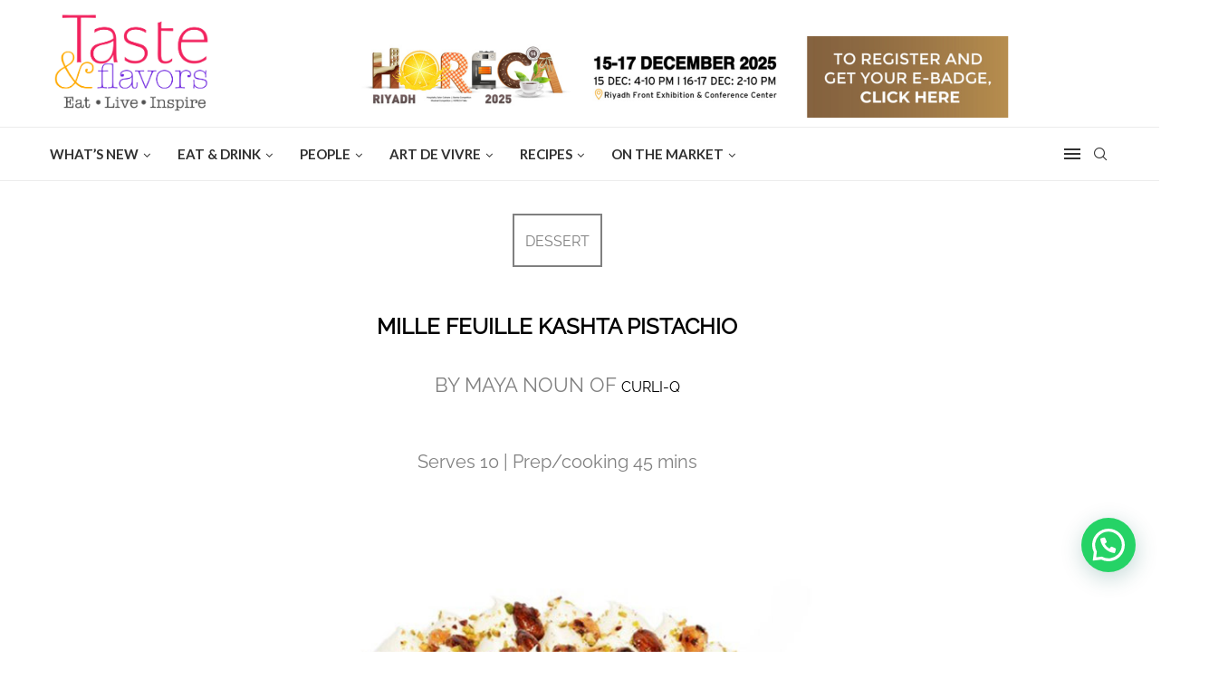

--- FILE ---
content_type: text/html; charset=UTF-8
request_url: https://www.tasteandflavors.com/mille-feuille-kashta-pistachio/
body_size: 39705
content:
<!DOCTYPE html>
<html lang="en-US">
<head>
	<meta charset="UTF-8">
	<meta http-equiv="X-UA-Compatible" content="IE=edge">
	<meta name="viewport" content="width=device-width, initial-scale=1">
	<link rel="profile" href="https://gmpg.org/xfn/11" />
			<link rel="shortcut icon" href="https://tasteandflavors.com/wp-content/uploads/2022/11/Taste_and_flavors_logo2-011_515x515.png" type="image/x-icon" />
		<link rel="apple-touch-icon" sizes="180x180" href="https://tasteandflavors.com/wp-content/uploads/2022/11/Taste_and_flavors_logo2-011_515x515.png">
		<link rel="alternate" type="application/rss+xml" title="Taste &amp; Flavors RSS Feed" href="https://www.tasteandflavors.com/feed/" />
	<link rel="alternate" type="application/atom+xml" title="Taste &amp; Flavors Atom Feed" href="https://www.tasteandflavors.com/feed/atom/" />
	<link rel="pingback" href="https://www.tasteandflavors.com/xmlrpc.php" />
	<!--[if lt IE 9]>
	<script src="https://www.tasteandflavors.com/wp-content/themes/soledad/js/html5.js"></script>
	<![endif]-->
	
<!-- Google tag (gtag.js) --> <script async src="https://www.googletagmanager.com/gtag/js?id=G-09ZXBZ0V3G"></script> <script> window.dataLayer = window.dataLayer || []; function gtag(){dataLayer.push(arguments);} gtag('js', new Date()); gtag('config', 'G-09ZXBZ0V3G'); </script>


	<link rel='preconnect' href='https://fonts.googleapis.com' />
<link rel='preconnect' href='https://fonts.gstatic.com' />
<meta http-equiv='x-dns-prefetch-control' content='on'>
<link rel='dns-prefetch' href='//fonts.googleapis.com' />
<link rel='dns-prefetch' href='//fonts.gstatic.com' />
<link rel='dns-prefetch' href='//s.gravatar.com' />
<link rel='dns-prefetch' href='//www.google-analytics.com' />
<meta name='robots' content='index, follow, max-image-preview:large, max-snippet:-1, max-video-preview:-1' />
	<style>img:is([sizes="auto" i], [sizes^="auto," i]) { contain-intrinsic-size: 3000px 1500px }</style>
	
	<!-- This site is optimized with the Yoast SEO Premium plugin v26.0 (Yoast SEO v26.4) - https://yoast.com/wordpress/plugins/seo/ -->
	<title>Mille Feuille Kashta Pistachio - by Taste &amp; Flavors</title>
	<meta name="description" content="by Maya Noun, owner of Curli-Q" />
	<link rel="canonical" href="https://www.tasteandflavors.com/mille-feuille-kashta-pistachio/" />
	<meta property="og:locale" content="en_US" />
	<meta property="og:type" content="article" />
	<meta property="og:title" content="Mille Feuille Kashta Pistachio" />
	<meta property="og:description" content="by Maya Noun, owner of Curli-Q" />
	<meta property="og:url" content="https://www.tasteandflavors.com/mille-feuille-kashta-pistachio/" />
	<meta property="og:site_name" content="Taste &amp; Flavors" />
	<meta property="article:publisher" content="https://www.facebook.com/TasteandFlavors/" />
	<meta property="article:published_time" content="2019-05-14T08:41:10+00:00" />
	<meta property="article:modified_time" content="2019-05-14T08:51:11+00:00" />
	<meta property="og:image" content="https://www.tasteandflavors.com/wp-content/uploads/2019/05/taste-and-flavors-recipes-Mille-Feuille-Kashta-Pistachio-fb.jpg" />
	<meta property="og:image:width" content="1200" />
	<meta property="og:image:height" content="630" />
	<meta property="og:image:type" content="image/jpeg" />
	<meta name="author" content="Rita Ghantous" />
	<meta name="twitter:card" content="summary_large_image" />
	<meta name="twitter:label1" content="Written by" />
	<meta name="twitter:data1" content="Rita Ghantous" />
	<meta name="twitter:label2" content="Est. reading time" />
	<meta name="twitter:data2" content="2 minutes" />
	<script type="application/ld+json" class="yoast-schema-graph">{"@context":"https://schema.org","@graph":[{"@type":"WebPage","@id":"https://www.tasteandflavors.com/mille-feuille-kashta-pistachio/","url":"https://www.tasteandflavors.com/mille-feuille-kashta-pistachio/","name":"Mille Feuille Kashta Pistachio - by Taste & Flavors","isPartOf":{"@id":"https://www.tasteandflavors.com/#website"},"primaryImageOfPage":{"@id":"https://www.tasteandflavors.com/mille-feuille-kashta-pistachio/#primaryimage"},"image":{"@id":"https://www.tasteandflavors.com/mille-feuille-kashta-pistachio/#primaryimage"},"thumbnailUrl":"https://www.tasteandflavors.com/wp-content/uploads/2019/05/taste-and-flavors-recipes-Mille-Feuille-Kashta-Pistachio-featured.jpg","datePublished":"2019-05-14T08:41:10+00:00","dateModified":"2019-05-14T08:51:11+00:00","author":{"@id":"https://www.tasteandflavors.com/#/schema/person/a4e3b0e149f382c44bf7537d0f4d6b18"},"description":"by Maya Noun, owner of Curli-Q","breadcrumb":{"@id":"https://www.tasteandflavors.com/mille-feuille-kashta-pistachio/#breadcrumb"},"inLanguage":"en-US","potentialAction":[{"@type":"ReadAction","target":["https://www.tasteandflavors.com/mille-feuille-kashta-pistachio/"]}]},{"@type":"ImageObject","inLanguage":"en-US","@id":"https://www.tasteandflavors.com/mille-feuille-kashta-pistachio/#primaryimage","url":"https://www.tasteandflavors.com/wp-content/uploads/2019/05/taste-and-flavors-recipes-Mille-Feuille-Kashta-Pistachio-featured.jpg","contentUrl":"https://www.tasteandflavors.com/wp-content/uploads/2019/05/taste-and-flavors-recipes-Mille-Feuille-Kashta-Pistachio-featured.jpg","width":600,"height":710},{"@type":"BreadcrumbList","@id":"https://www.tasteandflavors.com/mille-feuille-kashta-pistachio/#breadcrumb","itemListElement":[{"@type":"ListItem","position":1,"name":"Home","item":"https://www.tasteandflavors.com/"},{"@type":"ListItem","position":2,"name":"Mille Feuille Kashta Pistachio"}]},{"@type":"WebSite","@id":"https://www.tasteandflavors.com/#website","url":"https://www.tasteandflavors.com/","name":"Taste &amp; Flavors","description":"Your Cooking &amp; Lifestyle Publication","potentialAction":[{"@type":"SearchAction","target":{"@type":"EntryPoint","urlTemplate":"https://www.tasteandflavors.com/?s={search_term_string}"},"query-input":{"@type":"PropertyValueSpecification","valueRequired":true,"valueName":"search_term_string"}}],"inLanguage":"en-US"},{"@type":"Person","@id":"https://www.tasteandflavors.com/#/schema/person/a4e3b0e149f382c44bf7537d0f4d6b18","name":"Rita Ghantous","image":{"@type":"ImageObject","inLanguage":"en-US","@id":"https://www.tasteandflavors.com/#/schema/person/image/","url":"https://secure.gravatar.com/avatar/857c706e1fe99b6092a5cf55f96aed56b39e088b4d72cbc0f1154936f87ec61f?s=96&d=mm&r=g","contentUrl":"https://secure.gravatar.com/avatar/857c706e1fe99b6092a5cf55f96aed56b39e088b4d72cbc0f1154936f87ec61f?s=96&d=mm&r=g","caption":"Rita Ghantous"},"url":"https://www.tasteandflavors.com/author/rita-ghantous/"}]}</script>
	<!-- / Yoast SEO Premium plugin. -->


<script type='application/javascript'  id='pys-version-script'>console.log('PixelYourSite Free version 11.1.3');</script>
<link rel='dns-prefetch' href='//fonts.googleapis.com' />
<link rel="alternate" type="application/rss+xml" title="Taste &amp; Flavors &raquo; Feed" href="https://www.tasteandflavors.com/feed/" />
<script type="text/javascript">
/* <![CDATA[ */
window._wpemojiSettings = {"baseUrl":"https:\/\/s.w.org\/images\/core\/emoji\/16.0.1\/72x72\/","ext":".png","svgUrl":"https:\/\/s.w.org\/images\/core\/emoji\/16.0.1\/svg\/","svgExt":".svg","source":{"concatemoji":"https:\/\/www.tasteandflavors.com\/wp-includes\/js\/wp-emoji-release.min.js?ver=6.8.3"}};
/*! This file is auto-generated */
!function(s,n){var o,i,e;function c(e){try{var t={supportTests:e,timestamp:(new Date).valueOf()};sessionStorage.setItem(o,JSON.stringify(t))}catch(e){}}function p(e,t,n){e.clearRect(0,0,e.canvas.width,e.canvas.height),e.fillText(t,0,0);var t=new Uint32Array(e.getImageData(0,0,e.canvas.width,e.canvas.height).data),a=(e.clearRect(0,0,e.canvas.width,e.canvas.height),e.fillText(n,0,0),new Uint32Array(e.getImageData(0,0,e.canvas.width,e.canvas.height).data));return t.every(function(e,t){return e===a[t]})}function u(e,t){e.clearRect(0,0,e.canvas.width,e.canvas.height),e.fillText(t,0,0);for(var n=e.getImageData(16,16,1,1),a=0;a<n.data.length;a++)if(0!==n.data[a])return!1;return!0}function f(e,t,n,a){switch(t){case"flag":return n(e,"\ud83c\udff3\ufe0f\u200d\u26a7\ufe0f","\ud83c\udff3\ufe0f\u200b\u26a7\ufe0f")?!1:!n(e,"\ud83c\udde8\ud83c\uddf6","\ud83c\udde8\u200b\ud83c\uddf6")&&!n(e,"\ud83c\udff4\udb40\udc67\udb40\udc62\udb40\udc65\udb40\udc6e\udb40\udc67\udb40\udc7f","\ud83c\udff4\u200b\udb40\udc67\u200b\udb40\udc62\u200b\udb40\udc65\u200b\udb40\udc6e\u200b\udb40\udc67\u200b\udb40\udc7f");case"emoji":return!a(e,"\ud83e\udedf")}return!1}function g(e,t,n,a){var r="undefined"!=typeof WorkerGlobalScope&&self instanceof WorkerGlobalScope?new OffscreenCanvas(300,150):s.createElement("canvas"),o=r.getContext("2d",{willReadFrequently:!0}),i=(o.textBaseline="top",o.font="600 32px Arial",{});return e.forEach(function(e){i[e]=t(o,e,n,a)}),i}function t(e){var t=s.createElement("script");t.src=e,t.defer=!0,s.head.appendChild(t)}"undefined"!=typeof Promise&&(o="wpEmojiSettingsSupports",i=["flag","emoji"],n.supports={everything:!0,everythingExceptFlag:!0},e=new Promise(function(e){s.addEventListener("DOMContentLoaded",e,{once:!0})}),new Promise(function(t){var n=function(){try{var e=JSON.parse(sessionStorage.getItem(o));if("object"==typeof e&&"number"==typeof e.timestamp&&(new Date).valueOf()<e.timestamp+604800&&"object"==typeof e.supportTests)return e.supportTests}catch(e){}return null}();if(!n){if("undefined"!=typeof Worker&&"undefined"!=typeof OffscreenCanvas&&"undefined"!=typeof URL&&URL.createObjectURL&&"undefined"!=typeof Blob)try{var e="postMessage("+g.toString()+"("+[JSON.stringify(i),f.toString(),p.toString(),u.toString()].join(",")+"));",a=new Blob([e],{type:"text/javascript"}),r=new Worker(URL.createObjectURL(a),{name:"wpTestEmojiSupports"});return void(r.onmessage=function(e){c(n=e.data),r.terminate(),t(n)})}catch(e){}c(n=g(i,f,p,u))}t(n)}).then(function(e){for(var t in e)n.supports[t]=e[t],n.supports.everything=n.supports.everything&&n.supports[t],"flag"!==t&&(n.supports.everythingExceptFlag=n.supports.everythingExceptFlag&&n.supports[t]);n.supports.everythingExceptFlag=n.supports.everythingExceptFlag&&!n.supports.flag,n.DOMReady=!1,n.readyCallback=function(){n.DOMReady=!0}}).then(function(){return e}).then(function(){var e;n.supports.everything||(n.readyCallback(),(e=n.source||{}).concatemoji?t(e.concatemoji):e.wpemoji&&e.twemoji&&(t(e.twemoji),t(e.wpemoji)))}))}((window,document),window._wpemojiSettings);
/* ]]> */
</script>
<link rel='stylesheet' id='wp-block-library-css' href='https://www.tasteandflavors.com/wp-includes/css/dist/block-library/style.min.css?ver=6.8.3' type='text/css' media='all' />
<style id='wp-block-library-theme-inline-css' type='text/css'>
.wp-block-audio :where(figcaption){color:#555;font-size:13px;text-align:center}.is-dark-theme .wp-block-audio :where(figcaption){color:#ffffffa6}.wp-block-audio{margin:0 0 1em}.wp-block-code{border:1px solid #ccc;border-radius:4px;font-family:Menlo,Consolas,monaco,monospace;padding:.8em 1em}.wp-block-embed :where(figcaption){color:#555;font-size:13px;text-align:center}.is-dark-theme .wp-block-embed :where(figcaption){color:#ffffffa6}.wp-block-embed{margin:0 0 1em}.blocks-gallery-caption{color:#555;font-size:13px;text-align:center}.is-dark-theme .blocks-gallery-caption{color:#ffffffa6}:root :where(.wp-block-image figcaption){color:#555;font-size:13px;text-align:center}.is-dark-theme :root :where(.wp-block-image figcaption){color:#ffffffa6}.wp-block-image{margin:0 0 1em}.wp-block-pullquote{border-bottom:4px solid;border-top:4px solid;color:currentColor;margin-bottom:1.75em}.wp-block-pullquote cite,.wp-block-pullquote footer,.wp-block-pullquote__citation{color:currentColor;font-size:.8125em;font-style:normal;text-transform:uppercase}.wp-block-quote{border-left:.25em solid;margin:0 0 1.75em;padding-left:1em}.wp-block-quote cite,.wp-block-quote footer{color:currentColor;font-size:.8125em;font-style:normal;position:relative}.wp-block-quote:where(.has-text-align-right){border-left:none;border-right:.25em solid;padding-left:0;padding-right:1em}.wp-block-quote:where(.has-text-align-center){border:none;padding-left:0}.wp-block-quote.is-large,.wp-block-quote.is-style-large,.wp-block-quote:where(.is-style-plain){border:none}.wp-block-search .wp-block-search__label{font-weight:700}.wp-block-search__button{border:1px solid #ccc;padding:.375em .625em}:where(.wp-block-group.has-background){padding:1.25em 2.375em}.wp-block-separator.has-css-opacity{opacity:.4}.wp-block-separator{border:none;border-bottom:2px solid;margin-left:auto;margin-right:auto}.wp-block-separator.has-alpha-channel-opacity{opacity:1}.wp-block-separator:not(.is-style-wide):not(.is-style-dots){width:100px}.wp-block-separator.has-background:not(.is-style-dots){border-bottom:none;height:1px}.wp-block-separator.has-background:not(.is-style-wide):not(.is-style-dots){height:2px}.wp-block-table{margin:0 0 1em}.wp-block-table td,.wp-block-table th{word-break:normal}.wp-block-table :where(figcaption){color:#555;font-size:13px;text-align:center}.is-dark-theme .wp-block-table :where(figcaption){color:#ffffffa6}.wp-block-video :where(figcaption){color:#555;font-size:13px;text-align:center}.is-dark-theme .wp-block-video :where(figcaption){color:#ffffffa6}.wp-block-video{margin:0 0 1em}:root :where(.wp-block-template-part.has-background){margin-bottom:0;margin-top:0;padding:1.25em 2.375em}
</style>
<style id='classic-theme-styles-inline-css' type='text/css'>
/*! This file is auto-generated */
.wp-block-button__link{color:#fff;background-color:#32373c;border-radius:9999px;box-shadow:none;text-decoration:none;padding:calc(.667em + 2px) calc(1.333em + 2px);font-size:1.125em}.wp-block-file__button{background:#32373c;color:#fff;text-decoration:none}
</style>
<style id='joinchat-button-style-inline-css' type='text/css'>
.wp-block-joinchat-button{border:none!important;text-align:center}.wp-block-joinchat-button figure{display:table;margin:0 auto;padding:0}.wp-block-joinchat-button figcaption{font:normal normal 400 .6em/2em var(--wp--preset--font-family--system-font,sans-serif);margin:0;padding:0}.wp-block-joinchat-button .joinchat-button__qr{background-color:#fff;border:6px solid #25d366;border-radius:30px;box-sizing:content-box;display:block;height:200px;margin:auto;overflow:hidden;padding:10px;width:200px}.wp-block-joinchat-button .joinchat-button__qr canvas,.wp-block-joinchat-button .joinchat-button__qr img{display:block;margin:auto}.wp-block-joinchat-button .joinchat-button__link{align-items:center;background-color:#25d366;border:6px solid #25d366;border-radius:30px;display:inline-flex;flex-flow:row nowrap;justify-content:center;line-height:1.25em;margin:0 auto;text-decoration:none}.wp-block-joinchat-button .joinchat-button__link:before{background:transparent var(--joinchat-ico) no-repeat center;background-size:100%;content:"";display:block;height:1.5em;margin:-.75em .75em -.75em 0;width:1.5em}.wp-block-joinchat-button figure+.joinchat-button__link{margin-top:10px}@media (orientation:landscape)and (min-height:481px),(orientation:portrait)and (min-width:481px){.wp-block-joinchat-button.joinchat-button--qr-only figure+.joinchat-button__link{display:none}}@media (max-width:480px),(orientation:landscape)and (max-height:480px){.wp-block-joinchat-button figure{display:none}}

</style>
<style id='global-styles-inline-css' type='text/css'>
:root{--wp--preset--aspect-ratio--square: 1;--wp--preset--aspect-ratio--4-3: 4/3;--wp--preset--aspect-ratio--3-4: 3/4;--wp--preset--aspect-ratio--3-2: 3/2;--wp--preset--aspect-ratio--2-3: 2/3;--wp--preset--aspect-ratio--16-9: 16/9;--wp--preset--aspect-ratio--9-16: 9/16;--wp--preset--color--black: #000000;--wp--preset--color--cyan-bluish-gray: #abb8c3;--wp--preset--color--white: #ffffff;--wp--preset--color--pale-pink: #f78da7;--wp--preset--color--vivid-red: #cf2e2e;--wp--preset--color--luminous-vivid-orange: #ff6900;--wp--preset--color--luminous-vivid-amber: #fcb900;--wp--preset--color--light-green-cyan: #7bdcb5;--wp--preset--color--vivid-green-cyan: #00d084;--wp--preset--color--pale-cyan-blue: #8ed1fc;--wp--preset--color--vivid-cyan-blue: #0693e3;--wp--preset--color--vivid-purple: #9b51e0;--wp--preset--gradient--vivid-cyan-blue-to-vivid-purple: linear-gradient(135deg,rgba(6,147,227,1) 0%,rgb(155,81,224) 100%);--wp--preset--gradient--light-green-cyan-to-vivid-green-cyan: linear-gradient(135deg,rgb(122,220,180) 0%,rgb(0,208,130) 100%);--wp--preset--gradient--luminous-vivid-amber-to-luminous-vivid-orange: linear-gradient(135deg,rgba(252,185,0,1) 0%,rgba(255,105,0,1) 100%);--wp--preset--gradient--luminous-vivid-orange-to-vivid-red: linear-gradient(135deg,rgba(255,105,0,1) 0%,rgb(207,46,46) 100%);--wp--preset--gradient--very-light-gray-to-cyan-bluish-gray: linear-gradient(135deg,rgb(238,238,238) 0%,rgb(169,184,195) 100%);--wp--preset--gradient--cool-to-warm-spectrum: linear-gradient(135deg,rgb(74,234,220) 0%,rgb(151,120,209) 20%,rgb(207,42,186) 40%,rgb(238,44,130) 60%,rgb(251,105,98) 80%,rgb(254,248,76) 100%);--wp--preset--gradient--blush-light-purple: linear-gradient(135deg,rgb(255,206,236) 0%,rgb(152,150,240) 100%);--wp--preset--gradient--blush-bordeaux: linear-gradient(135deg,rgb(254,205,165) 0%,rgb(254,45,45) 50%,rgb(107,0,62) 100%);--wp--preset--gradient--luminous-dusk: linear-gradient(135deg,rgb(255,203,112) 0%,rgb(199,81,192) 50%,rgb(65,88,208) 100%);--wp--preset--gradient--pale-ocean: linear-gradient(135deg,rgb(255,245,203) 0%,rgb(182,227,212) 50%,rgb(51,167,181) 100%);--wp--preset--gradient--electric-grass: linear-gradient(135deg,rgb(202,248,128) 0%,rgb(113,206,126) 100%);--wp--preset--gradient--midnight: linear-gradient(135deg,rgb(2,3,129) 0%,rgb(40,116,252) 100%);--wp--preset--font-size--small: 12px;--wp--preset--font-size--medium: 20px;--wp--preset--font-size--large: 32px;--wp--preset--font-size--x-large: 42px;--wp--preset--font-size--normal: 14px;--wp--preset--font-size--huge: 42px;--wp--preset--spacing--20: 0.44rem;--wp--preset--spacing--30: 0.67rem;--wp--preset--spacing--40: 1rem;--wp--preset--spacing--50: 1.5rem;--wp--preset--spacing--60: 2.25rem;--wp--preset--spacing--70: 3.38rem;--wp--preset--spacing--80: 5.06rem;--wp--preset--shadow--natural: 6px 6px 9px rgba(0, 0, 0, 0.2);--wp--preset--shadow--deep: 12px 12px 50px rgba(0, 0, 0, 0.4);--wp--preset--shadow--sharp: 6px 6px 0px rgba(0, 0, 0, 0.2);--wp--preset--shadow--outlined: 6px 6px 0px -3px rgba(255, 255, 255, 1), 6px 6px rgba(0, 0, 0, 1);--wp--preset--shadow--crisp: 6px 6px 0px rgba(0, 0, 0, 1);}:where(.is-layout-flex){gap: 0.5em;}:where(.is-layout-grid){gap: 0.5em;}body .is-layout-flex{display: flex;}.is-layout-flex{flex-wrap: wrap;align-items: center;}.is-layout-flex > :is(*, div){margin: 0;}body .is-layout-grid{display: grid;}.is-layout-grid > :is(*, div){margin: 0;}:where(.wp-block-columns.is-layout-flex){gap: 2em;}:where(.wp-block-columns.is-layout-grid){gap: 2em;}:where(.wp-block-post-template.is-layout-flex){gap: 1.25em;}:where(.wp-block-post-template.is-layout-grid){gap: 1.25em;}.has-black-color{color: var(--wp--preset--color--black) !important;}.has-cyan-bluish-gray-color{color: var(--wp--preset--color--cyan-bluish-gray) !important;}.has-white-color{color: var(--wp--preset--color--white) !important;}.has-pale-pink-color{color: var(--wp--preset--color--pale-pink) !important;}.has-vivid-red-color{color: var(--wp--preset--color--vivid-red) !important;}.has-luminous-vivid-orange-color{color: var(--wp--preset--color--luminous-vivid-orange) !important;}.has-luminous-vivid-amber-color{color: var(--wp--preset--color--luminous-vivid-amber) !important;}.has-light-green-cyan-color{color: var(--wp--preset--color--light-green-cyan) !important;}.has-vivid-green-cyan-color{color: var(--wp--preset--color--vivid-green-cyan) !important;}.has-pale-cyan-blue-color{color: var(--wp--preset--color--pale-cyan-blue) !important;}.has-vivid-cyan-blue-color{color: var(--wp--preset--color--vivid-cyan-blue) !important;}.has-vivid-purple-color{color: var(--wp--preset--color--vivid-purple) !important;}.has-black-background-color{background-color: var(--wp--preset--color--black) !important;}.has-cyan-bluish-gray-background-color{background-color: var(--wp--preset--color--cyan-bluish-gray) !important;}.has-white-background-color{background-color: var(--wp--preset--color--white) !important;}.has-pale-pink-background-color{background-color: var(--wp--preset--color--pale-pink) !important;}.has-vivid-red-background-color{background-color: var(--wp--preset--color--vivid-red) !important;}.has-luminous-vivid-orange-background-color{background-color: var(--wp--preset--color--luminous-vivid-orange) !important;}.has-luminous-vivid-amber-background-color{background-color: var(--wp--preset--color--luminous-vivid-amber) !important;}.has-light-green-cyan-background-color{background-color: var(--wp--preset--color--light-green-cyan) !important;}.has-vivid-green-cyan-background-color{background-color: var(--wp--preset--color--vivid-green-cyan) !important;}.has-pale-cyan-blue-background-color{background-color: var(--wp--preset--color--pale-cyan-blue) !important;}.has-vivid-cyan-blue-background-color{background-color: var(--wp--preset--color--vivid-cyan-blue) !important;}.has-vivid-purple-background-color{background-color: var(--wp--preset--color--vivid-purple) !important;}.has-black-border-color{border-color: var(--wp--preset--color--black) !important;}.has-cyan-bluish-gray-border-color{border-color: var(--wp--preset--color--cyan-bluish-gray) !important;}.has-white-border-color{border-color: var(--wp--preset--color--white) !important;}.has-pale-pink-border-color{border-color: var(--wp--preset--color--pale-pink) !important;}.has-vivid-red-border-color{border-color: var(--wp--preset--color--vivid-red) !important;}.has-luminous-vivid-orange-border-color{border-color: var(--wp--preset--color--luminous-vivid-orange) !important;}.has-luminous-vivid-amber-border-color{border-color: var(--wp--preset--color--luminous-vivid-amber) !important;}.has-light-green-cyan-border-color{border-color: var(--wp--preset--color--light-green-cyan) !important;}.has-vivid-green-cyan-border-color{border-color: var(--wp--preset--color--vivid-green-cyan) !important;}.has-pale-cyan-blue-border-color{border-color: var(--wp--preset--color--pale-cyan-blue) !important;}.has-vivid-cyan-blue-border-color{border-color: var(--wp--preset--color--vivid-cyan-blue) !important;}.has-vivid-purple-border-color{border-color: var(--wp--preset--color--vivid-purple) !important;}.has-vivid-cyan-blue-to-vivid-purple-gradient-background{background: var(--wp--preset--gradient--vivid-cyan-blue-to-vivid-purple) !important;}.has-light-green-cyan-to-vivid-green-cyan-gradient-background{background: var(--wp--preset--gradient--light-green-cyan-to-vivid-green-cyan) !important;}.has-luminous-vivid-amber-to-luminous-vivid-orange-gradient-background{background: var(--wp--preset--gradient--luminous-vivid-amber-to-luminous-vivid-orange) !important;}.has-luminous-vivid-orange-to-vivid-red-gradient-background{background: var(--wp--preset--gradient--luminous-vivid-orange-to-vivid-red) !important;}.has-very-light-gray-to-cyan-bluish-gray-gradient-background{background: var(--wp--preset--gradient--very-light-gray-to-cyan-bluish-gray) !important;}.has-cool-to-warm-spectrum-gradient-background{background: var(--wp--preset--gradient--cool-to-warm-spectrum) !important;}.has-blush-light-purple-gradient-background{background: var(--wp--preset--gradient--blush-light-purple) !important;}.has-blush-bordeaux-gradient-background{background: var(--wp--preset--gradient--blush-bordeaux) !important;}.has-luminous-dusk-gradient-background{background: var(--wp--preset--gradient--luminous-dusk) !important;}.has-pale-ocean-gradient-background{background: var(--wp--preset--gradient--pale-ocean) !important;}.has-electric-grass-gradient-background{background: var(--wp--preset--gradient--electric-grass) !important;}.has-midnight-gradient-background{background: var(--wp--preset--gradient--midnight) !important;}.has-small-font-size{font-size: var(--wp--preset--font-size--small) !important;}.has-medium-font-size{font-size: var(--wp--preset--font-size--medium) !important;}.has-large-font-size{font-size: var(--wp--preset--font-size--large) !important;}.has-x-large-font-size{font-size: var(--wp--preset--font-size--x-large) !important;}
:where(.wp-block-post-template.is-layout-flex){gap: 1.25em;}:where(.wp-block-post-template.is-layout-grid){gap: 1.25em;}
:where(.wp-block-columns.is-layout-flex){gap: 2em;}:where(.wp-block-columns.is-layout-grid){gap: 2em;}
:root :where(.wp-block-pullquote){font-size: 1.5em;line-height: 1.6;}
</style>
<link rel='stylesheet' id='contact-form-7-css' href='https://www.tasteandflavors.com/wp-content/plugins/contact-form-7/includes/css/styles.css?ver=6.1.3' type='text/css' media='all' />
<link rel='stylesheet' id='ye_dynamic-css' href='https://www.tasteandflavors.com/wp-content/plugins/youtube-embed/css/main.min.css?ver=5.4' type='text/css' media='all' />
<link rel='stylesheet' id='penci-fonts-css' href='https://fonts.googleapis.com/css?family=Raleway%3A300%2C300italic%2C400%2C400italic%2C500%2C500italic%2C700%2C700italic%2C800%2C800italic%7CLato%3A300%2C300italic%2C400%2C400italic%2C500%2C500italic%2C600%2C600italic%2C700%2C700italic%2C800%2C800italic%26subset%3Dlatin%2Ccyrillic%2Ccyrillic-ext%2Cgreek%2Cgreek-ext%2Clatin-ext&#038;display=swap&#038;ver=8.4.2' type='text/css' media='all' />
<link rel='stylesheet' id='penci-main-style-css' href='https://www.tasteandflavors.com/wp-content/themes/soledad/main.css?ver=8.4.2' type='text/css' media='all' />
<link rel='stylesheet' id='penci-font-awesomeold-css' href='https://www.tasteandflavors.com/wp-content/themes/soledad/css/font-awesome.4.7.0.swap.min.css?ver=4.7.0' type='text/css' media='all' />
<link rel='stylesheet' id='penci_icon-css' href='https://www.tasteandflavors.com/wp-content/themes/soledad/css/penci-icon.css?ver=8.4.2' type='text/css' media='all' />
<link rel='stylesheet' id='penci_style-css' href='https://www.tasteandflavors.com/wp-content/themes/soledad-child/style.css?ver=8.4.2' type='text/css' media='all' />
<link rel='stylesheet' id='penci_social_counter-css' href='https://www.tasteandflavors.com/wp-content/themes/soledad/css/social-counter.css?ver=8.4.2' type='text/css' media='all' />
<link rel='stylesheet' id='dpsp-frontend-style-pro-css' href='https://www.tasteandflavors.com/wp-content/plugins/social-pug/assets/dist/style-frontend-pro.css?ver=1.36.1' type='text/css' media='all' />
<style id='dpsp-frontend-style-pro-inline-css' type='text/css'>

				@media screen and ( max-width : 720px ) {
					.dpsp-content-wrapper.dpsp-hide-on-mobile,
					.dpsp-share-text.dpsp-hide-on-mobile {
						display: none;
					}
					.dpsp-has-spacing .dpsp-networks-btns-wrapper li {
						margin:0 2% 10px 0;
					}
					.dpsp-network-btn.dpsp-has-label:not(.dpsp-has-count) {
						max-height: 40px;
						padding: 0;
						justify-content: center;
					}
					.dpsp-content-wrapper.dpsp-size-small .dpsp-network-btn.dpsp-has-label:not(.dpsp-has-count){
						max-height: 32px;
					}
					.dpsp-content-wrapper.dpsp-size-large .dpsp-network-btn.dpsp-has-label:not(.dpsp-has-count){
						max-height: 46px;
					}
				}
			
</style>
<link rel='stylesheet' id='js_composer_front-css' href='https://www.tasteandflavors.com/wp-content/plugins/js_composer/assets/css/js_composer.min.css?ver=8.7.2' type='text/css' media='all' />
<link rel='stylesheet' id='penci-recipe-css-css' href='https://www.tasteandflavors.com/wp-content/plugins/penci-recipe/css/recipe.css?ver=3.7' type='text/css' media='all' />
<link rel='stylesheet' id='penci-soledad-parent-style-css' href='https://www.tasteandflavors.com/wp-content/themes/soledad/style.css?ver=6.8.3' type='text/css' media='all' />
<link rel='stylesheet' id='penci-soledad-agenda-style-css' href='https://www.tasteandflavors.com/wp-content/themes/soledad-child/css/agenda_style.css?ver=6.8.3' type='text/css' media='all' />
<script type="text/javascript" id="jquery-core-js-extra">
/* <![CDATA[ */
var pysFacebookRest = {"restApiUrl":"https:\/\/www.tasteandflavors.com\/wp-json\/pys-facebook\/v1\/event","debug":""};
/* ]]> */
</script>
<script type="text/javascript" src="https://www.tasteandflavors.com/wp-includes/js/jquery/jquery.min.js?ver=3.7.1" id="jquery-core-js"></script>
<script type="text/javascript" src="https://www.tasteandflavors.com/wp-includes/js/jquery/jquery-migrate.min.js?ver=3.4.1" id="jquery-migrate-js"></script>
<script type="text/javascript" src="https://www.tasteandflavors.com/wp-content/plugins/pixelyoursite/dist/scripts/jquery.bind-first-0.2.3.min.js?ver=6.8.3" id="jquery-bind-first-js"></script>
<script type="text/javascript" src="https://www.tasteandflavors.com/wp-content/plugins/pixelyoursite/dist/scripts/js.cookie-2.1.3.min.js?ver=2.1.3" id="js-cookie-pys-js"></script>
<script type="text/javascript" src="https://www.tasteandflavors.com/wp-content/plugins/pixelyoursite/dist/scripts/tld.min.js?ver=2.3.1" id="js-tld-js"></script>
<script type="text/javascript" id="pys-js-extra">
/* <![CDATA[ */
var pysOptions = {"staticEvents":{"facebook":{"init_event":[{"delay":0,"type":"static","ajaxFire":false,"name":"PageView","pixelIds":["849097233093821"],"eventID":"cde06da9-37ea-424e-87f4-481c818db212","params":{"post_category":"Desserts, Popular Recipes, Ramadan","page_title":"Mille Feuille Kashta Pistachio","post_type":"post","post_id":26888,"plugin":"PixelYourSite","user_role":"guest","event_url":"www.tasteandflavors.com\/mille-feuille-kashta-pistachio\/"},"e_id":"init_event","ids":[],"hasTimeWindow":false,"timeWindow":0,"woo_order":"","edd_order":""}]}},"dynamicEvents":[],"triggerEvents":[],"triggerEventTypes":[],"facebook":{"pixelIds":["849097233093821"],"advancedMatching":{"external_id":"acfdcceddddeaaffeacaedffdbcccb"},"advancedMatchingEnabled":true,"removeMetadata":false,"wooVariableAsSimple":false,"serverApiEnabled":true,"wooCRSendFromServer":false,"send_external_id":null,"enabled_medical":false,"do_not_track_medical_param":["event_url","post_title","page_title","landing_page","content_name","categories","category_name","tags"],"meta_ldu":false},"debug":"","siteUrl":"https:\/\/www.tasteandflavors.com","ajaxUrl":"https:\/\/www.tasteandflavors.com\/wp-admin\/admin-ajax.php","ajax_event":"e4672cd5b5","enable_remove_download_url_param":"1","cookie_duration":"7","last_visit_duration":"60","enable_success_send_form":"","ajaxForServerEvent":"1","ajaxForServerStaticEvent":"1","useSendBeacon":"1","send_external_id":"1","external_id_expire":"180","track_cookie_for_subdomains":"1","google_consent_mode":"1","gdpr":{"ajax_enabled":false,"all_disabled_by_api":false,"facebook_disabled_by_api":false,"analytics_disabled_by_api":false,"google_ads_disabled_by_api":false,"pinterest_disabled_by_api":false,"bing_disabled_by_api":false,"externalID_disabled_by_api":false,"facebook_prior_consent_enabled":true,"analytics_prior_consent_enabled":true,"google_ads_prior_consent_enabled":null,"pinterest_prior_consent_enabled":true,"bing_prior_consent_enabled":true,"cookiebot_integration_enabled":false,"cookiebot_facebook_consent_category":"marketing","cookiebot_analytics_consent_category":"statistics","cookiebot_tiktok_consent_category":"marketing","cookiebot_google_ads_consent_category":"marketing","cookiebot_pinterest_consent_category":"marketing","cookiebot_bing_consent_category":"marketing","consent_magic_integration_enabled":false,"real_cookie_banner_integration_enabled":false,"cookie_notice_integration_enabled":false,"cookie_law_info_integration_enabled":false,"analytics_storage":{"enabled":true,"value":"granted","filter":false},"ad_storage":{"enabled":true,"value":"granted","filter":false},"ad_user_data":{"enabled":true,"value":"granted","filter":false},"ad_personalization":{"enabled":true,"value":"granted","filter":false}},"cookie":{"disabled_all_cookie":false,"disabled_start_session_cookie":false,"disabled_advanced_form_data_cookie":false,"disabled_landing_page_cookie":false,"disabled_first_visit_cookie":false,"disabled_trafficsource_cookie":false,"disabled_utmTerms_cookie":false,"disabled_utmId_cookie":false},"tracking_analytics":{"TrafficSource":"direct","TrafficLanding":"undefined","TrafficUtms":[],"TrafficUtmsId":[]},"GATags":{"ga_datalayer_type":"default","ga_datalayer_name":"dataLayerPYS"},"woo":{"enabled":false},"edd":{"enabled":false},"cache_bypass":"1765759533"};
/* ]]> */
</script>
<script type="text/javascript" src="https://www.tasteandflavors.com/wp-content/plugins/pixelyoursite/dist/scripts/public.js?ver=11.1.3" id="pys-js"></script>
<script type="text/javascript" src="https://www.tasteandflavors.com/wp-content/themes/soledad-child/js/agenda_js.js?ver=6.8.3" id="penci-soledad-agenda-js-js"></script>
<script></script><link rel="https://api.w.org/" href="https://www.tasteandflavors.com/wp-json/" /><link rel="alternate" title="JSON" type="application/json" href="https://www.tasteandflavors.com/wp-json/wp/v2/posts/26888" /><link rel="EditURI" type="application/rsd+xml" title="RSD" href="https://www.tasteandflavors.com/xmlrpc.php?rsd" />
<meta name="generator" content="WordPress 6.8.3" />
<link rel='shortlink' href='https://www.tasteandflavors.com/?p=26888' />
<link rel="alternate" title="oEmbed (JSON)" type="application/json+oembed" href="https://www.tasteandflavors.com/wp-json/oembed/1.0/embed?url=https%3A%2F%2Fwww.tasteandflavors.com%2Fmille-feuille-kashta-pistachio%2F" />
<link rel="alternate" title="oEmbed (XML)" type="text/xml+oembed" href="https://www.tasteandflavors.com/wp-json/oembed/1.0/embed?url=https%3A%2F%2Fwww.tasteandflavors.com%2Fmille-feuille-kashta-pistachio%2F&#038;format=xml" />

<!-- This site is using AdRotate v5.4.2 Professional to display their advertisements - https://ajdg.solutions/products/adrotate-for-wordpress/ -->
<!-- AdRotate CSS -->
<style type="text/css" media="screen">
	.g { margin:0px; padding:0px; overflow:hidden; line-height:1; zoom:1; }
	.g img { height:auto; }
	.g-col { position:relative; float:left; }
	.g-col:first-child { margin-left: 0; }
	.g-col:last-child { margin-right: 0; }
	.g-1 { margin:0px 0px 0px 0px;width:100%; max-width:728px; height:100%; max-height:90px; }
	.g-2 { margin:0px 0px 0px 0px;width:100%; max-width:728px; height:100%; max-height:100px; }
	.g-3 { margin:0px 0px 0px 0px; width:100%; max-width:950px; height:100%; max-height:90px; }
	.g-4 { margin:0px 0px 0px 0px; width:100%; max-width:300px; height:100%; max-height:250px; }
	@media only screen and (max-width: 480px) {
		.g-col, .g-dyn, .g-single { width:100%; margin-left:0; margin-right:0; }
	}
</style>
<!-- /AdRotate CSS -->

<script>var portfolioDataJs = portfolioDataJs || [];</script><style id="penci-custom-style" type="text/css">body{ --pcbg-cl: #fff; --pctext-cl: #313131; --pcborder-cl: #dedede; --pcheading-cl: #313131; --pcmeta-cl: #888888; --pcaccent-cl: #6eb48c; --pcbody-font: 'PT Serif', serif; --pchead-font: 'Raleway', sans-serif; --pchead-wei: bold; --pcava_bdr:10px; } .single.penci-body-single-style-5 #header, .single.penci-body-single-style-6 #header, .single.penci-body-single-style-10 #header, .single.penci-body-single-style-5 .pc-wrapbuilder-header, .single.penci-body-single-style-6 .pc-wrapbuilder-header, .single.penci-body-single-style-10 .pc-wrapbuilder-header { --pchd-mg: 40px; } .fluid-width-video-wrapper > div { position: absolute; left: 0; right: 0; top: 0; width: 100%; height: 100%; } .yt-video-place { position: relative; text-align: center; } .yt-video-place.embed-responsive .start-video { display: block; top: 0; left: 0; bottom: 0; right: 0; position: absolute; transform: none; } .yt-video-place.embed-responsive .start-video img { margin: 0; padding: 0; top: 50%; display: inline-block; position: absolute; left: 50%; transform: translate(-50%, -50%); width: 68px; height: auto; } .mfp-bg { top: 0; left: 0; width: 100%; height: 100%; z-index: 9999999; overflow: hidden; position: fixed; background: #0b0b0b; opacity: .8; filter: alpha(opacity=80) } .mfp-wrap { top: 0; left: 0; width: 100%; height: 100%; z-index: 9999999; position: fixed; outline: none !important; -webkit-backface-visibility: hidden } .penci-image-holder:before{ padding-top: 100%; }.penci-megamenu .penci-image-holder:before{ padding-top: 100%; } body { --pcbody-font: 'Raleway', sans-serif; } p{ line-height: 1.8; } #navigation .menu > li > a, #navigation ul.menu ul.sub-menu li > a, .navigation ul.menu ul.sub-menu li > a, .penci-menu-hbg .menu li a, #sidebar-nav .menu li a { font-family: 'Lato', sans-serif; font-weight: normal; } .penci-hide-tagupdated{ display: none !important; } .header-slogan .header-slogan-text { font-style:normal; } .header-slogan .header-slogan-text { font-weight:normal; } body { --pchead-wei: bold; } .featured-area .penci-image-holder, .featured-area .penci-slider4-overlay, .featured-area .penci-slide-overlay .overlay-link, .featured-style-29 .featured-slider-overlay, .penci-slider38-overlay{ border-radius: ; -webkit-border-radius: ; } .penci-featured-content-right:before{ border-top-right-radius: ; border-bottom-right-radius: ; } .penci-flat-overlay .penci-slide-overlay .penci-mag-featured-content:before{ border-bottom-left-radius: ; border-bottom-right-radius: ; } .container-single .post-image{ border-radius: ; -webkit-border-radius: ; } .penci-mega-thumbnail .penci-image-holder{ border-radius: ; -webkit-border-radius: ; } #navigation .menu > li > a, #navigation ul.menu ul.sub-menu li > a, .navigation ul.menu ul.sub-menu li > a, .penci-menu-hbg .menu li a, #sidebar-nav .menu li a, #navigation .penci-megamenu .penci-mega-child-categories a, .navigation .penci-megamenu .penci-mega-child-categories a{ font-weight: 600; } body.penci-body-boxed { background-color:#f5f5f5; } body.penci-body-boxed { background-image: url(https://soledad.pencidesign.com/soledad-food/wp-content/uploads/sites/2/2017/06/background-food.jpg); } body.penci-body-boxed { background-repeat:repeat; } body.penci-body-boxed { background-attachment:fixed; } body.penci-body-boxed { background-size:auto; } #header .inner-header .container { padding:10px 0; } #logo a { max-width:180px; width: 100%; } @media only screen and (max-width: 960px) and (min-width: 768px){ #logo img{ max-width: 100%; } } body:not(.pcdm-enable){ color: #555555; } body{ --pcaccent-cl: #aaaaaa; } .penci-menuhbg-toggle:hover .lines-button:after, .penci-menuhbg-toggle:hover .penci-lines:before, .penci-menuhbg-toggle:hover .penci-lines:after,.tags-share-box.tags-share-box-s2 .post-share-plike,.penci-video_playlist .penci-playlist-title,.pencisc-column-2.penci-video_playlist .penci-video-nav .playlist-panel-item, .pencisc-column-1.penci-video_playlist .penci-video-nav .playlist-panel-item,.penci-video_playlist .penci-custom-scroll::-webkit-scrollbar-thumb, .pencisc-button, .post-entry .pencisc-button, .penci-dropcap-box, .penci-dropcap-circle, .penci-login-register input[type="submit"]:hover, .penci-ld .penci-ldin:before, .penci-ldspinner > div{ background: #aaaaaa; } a, .post-entry .penci-portfolio-filter ul li a:hover, .penci-portfolio-filter ul li a:hover, .penci-portfolio-filter ul li.active a, .post-entry .penci-portfolio-filter ul li.active a, .penci-countdown .countdown-amount, .archive-box h1, .post-entry a, .container.penci-breadcrumb span a:hover,.container.penci-breadcrumb a:hover, .post-entry blockquote:before, .post-entry blockquote cite, .post-entry blockquote .author, .wpb_text_column blockquote:before, .wpb_text_column blockquote cite, .wpb_text_column blockquote .author, .penci-pagination a:hover, ul.penci-topbar-menu > li a:hover, div.penci-topbar-menu > ul > li a:hover, .penci-recipe-heading a.penci-recipe-print,.penci-review-metas .penci-review-btnbuy, .main-nav-social a:hover, .widget-social .remove-circle a:hover i, .penci-recipe-index .cat > a.penci-cat-name, #bbpress-forums li.bbp-body ul.forum li.bbp-forum-info a:hover, #bbpress-forums li.bbp-body ul.topic li.bbp-topic-title a:hover, #bbpress-forums li.bbp-body ul.forum li.bbp-forum-info .bbp-forum-content a, #bbpress-forums li.bbp-body ul.topic p.bbp-topic-meta a, #bbpress-forums .bbp-breadcrumb a:hover, #bbpress-forums .bbp-forum-freshness a:hover, #bbpress-forums .bbp-topic-freshness a:hover, #buddypress ul.item-list li div.item-title a, #buddypress ul.item-list li h4 a, #buddypress .activity-header a:first-child, #buddypress .comment-meta a:first-child, #buddypress .acomment-meta a:first-child, div.bbp-template-notice a:hover, .penci-menu-hbg .menu li a .indicator:hover, .penci-menu-hbg .menu li a:hover, #sidebar-nav .menu li a:hover, .penci-rlt-popup .rltpopup-meta .rltpopup-title:hover, .penci-video_playlist .penci-video-playlist-item .penci-video-title:hover, .penci_list_shortcode li:before, .penci-dropcap-box-outline, .penci-dropcap-circle-outline, .penci-dropcap-regular, .penci-dropcap-bold{ color: #aaaaaa; } .penci-home-popular-post ul.slick-dots li button:hover, .penci-home-popular-post ul.slick-dots li.slick-active button, .post-entry blockquote .author span:after, .error-image:after, .error-404 .go-back-home a:after, .penci-header-signup-form, .woocommerce span.onsale, .woocommerce #respond input#submit:hover, .woocommerce a.button:hover, .woocommerce button.button:hover, .woocommerce input.button:hover, .woocommerce nav.woocommerce-pagination ul li span.current, .woocommerce div.product .entry-summary div[itemprop="description"]:before, .woocommerce div.product .entry-summary div[itemprop="description"] blockquote .author span:after, .woocommerce div.product .woocommerce-tabs #tab-description blockquote .author span:after, .woocommerce #respond input#submit.alt:hover, .woocommerce a.button.alt:hover, .woocommerce button.button.alt:hover, .woocommerce input.button.alt:hover, .pcheader-icon.shoping-cart-icon > a > span, #penci-demobar .buy-button, #penci-demobar .buy-button:hover, .penci-recipe-heading a.penci-recipe-print:hover,.penci-review-metas .penci-review-btnbuy:hover, .penci-review-process span, .penci-review-score-total, #navigation.menu-style-2 ul.menu ul.sub-menu:before, #navigation.menu-style-2 .menu ul ul.sub-menu:before, .penci-go-to-top-floating, .post-entry.blockquote-style-2 blockquote:before, #bbpress-forums #bbp-search-form .button, #bbpress-forums #bbp-search-form .button:hover, .wrapper-boxed .bbp-pagination-links span.current, #bbpress-forums #bbp_reply_submit:hover, #bbpress-forums #bbp_topic_submit:hover,#main .bbp-login-form .bbp-submit-wrapper button[type="submit"]:hover, #buddypress .dir-search input[type=submit], #buddypress .groups-members-search input[type=submit], #buddypress button:hover, #buddypress a.button:hover, #buddypress a.button:focus, #buddypress input[type=button]:hover, #buddypress input[type=reset]:hover, #buddypress ul.button-nav li a:hover, #buddypress ul.button-nav li.current a, #buddypress div.generic-button a:hover, #buddypress .comment-reply-link:hover, #buddypress input[type=submit]:hover, #buddypress div.pagination .pagination-links .current, #buddypress div.item-list-tabs ul li.selected a, #buddypress div.item-list-tabs ul li.current a, #buddypress div.item-list-tabs ul li a:hover, #buddypress table.notifications thead tr, #buddypress table.notifications-settings thead tr, #buddypress table.profile-settings thead tr, #buddypress table.profile-fields thead tr, #buddypress table.wp-profile-fields thead tr, #buddypress table.messages-notices thead tr, #buddypress table.forum thead tr, #buddypress input[type=submit] { background-color: #aaaaaa; } .penci-pagination ul.page-numbers li span.current, #comments_pagination span { color: #fff; background: #aaaaaa; border-color: #aaaaaa; } .footer-instagram h4.footer-instagram-title > span:before, .woocommerce nav.woocommerce-pagination ul li span.current, .penci-pagination.penci-ajax-more a.penci-ajax-more-button:hover, .penci-recipe-heading a.penci-recipe-print:hover,.penci-review-metas .penci-review-btnbuy:hover, .home-featured-cat-content.style-14 .magcat-padding:before, .wrapper-boxed .bbp-pagination-links span.current, #buddypress .dir-search input[type=submit], #buddypress .groups-members-search input[type=submit], #buddypress button:hover, #buddypress a.button:hover, #buddypress a.button:focus, #buddypress input[type=button]:hover, #buddypress input[type=reset]:hover, #buddypress ul.button-nav li a:hover, #buddypress ul.button-nav li.current a, #buddypress div.generic-button a:hover, #buddypress .comment-reply-link:hover, #buddypress input[type=submit]:hover, #buddypress div.pagination .pagination-links .current, #buddypress input[type=submit], form.pc-searchform.penci-hbg-search-form input.search-input:hover, form.pc-searchform.penci-hbg-search-form input.search-input:focus, .penci-dropcap-box-outline, .penci-dropcap-circle-outline { border-color: #aaaaaa; } .woocommerce .woocommerce-error, .woocommerce .woocommerce-info, .woocommerce .woocommerce-message { border-top-color: #aaaaaa; } .penci-slider ol.penci-control-nav li a.penci-active, .penci-slider ol.penci-control-nav li a:hover, .penci-related-carousel .owl-dot.active span, .penci-owl-carousel-slider .owl-dot.active span{ border-color: #aaaaaa; background-color: #aaaaaa; } .woocommerce .woocommerce-message:before, .woocommerce form.checkout table.shop_table .order-total .amount, .woocommerce ul.products li.product .price ins, .woocommerce ul.products li.product .price, .woocommerce div.product p.price ins, .woocommerce div.product span.price ins, .woocommerce div.product p.price, .woocommerce div.product .entry-summary div[itemprop="description"] blockquote:before, .woocommerce div.product .woocommerce-tabs #tab-description blockquote:before, .woocommerce div.product .entry-summary div[itemprop="description"] blockquote cite, .woocommerce div.product .entry-summary div[itemprop="description"] blockquote .author, .woocommerce div.product .woocommerce-tabs #tab-description blockquote cite, .woocommerce div.product .woocommerce-tabs #tab-description blockquote .author, .woocommerce div.product .product_meta > span a:hover, .woocommerce div.product .woocommerce-tabs ul.tabs li.active, .woocommerce ul.cart_list li .amount, .woocommerce ul.product_list_widget li .amount, .woocommerce table.shop_table td.product-name a:hover, .woocommerce table.shop_table td.product-price span, .woocommerce table.shop_table td.product-subtotal span, .woocommerce-cart .cart-collaterals .cart_totals table td .amount, .woocommerce .woocommerce-info:before, .woocommerce div.product span.price, .penci-container-inside.penci-breadcrumb span a:hover,.penci-container-inside.penci-breadcrumb a:hover { color: #aaaaaa; } .standard-content .penci-more-link.penci-more-link-button a.more-link, .penci-readmore-btn.penci-btn-make-button a, .penci-featured-cat-seemore.penci-btn-make-button a{ background-color: #aaaaaa; color: #fff; } .penci-vernav-toggle:before{ border-top-color: #aaaaaa; color: #fff; } ul.homepage-featured-boxes .penci-fea-in h4 span span, ul.homepage-featured-boxes .penci-fea-in.boxes-style-3 h4 span span { font-size: 13px; } .home-pupular-posts-title{ font-size: 14px; } .penci-home-popular-post .item-related h3 a { font-size: 14px; } .penci-home-popular-post .item-related span.date { font-size: 12px; } .penci-top-bar, .penci-topbar-trending .penci-owl-carousel .owl-item, ul.penci-topbar-menu ul.sub-menu, div.penci-topbar-menu > ul ul.sub-menu, .pctopbar-login-btn .pclogin-sub{ background-color: #111111; } .headline-title.nticker-style-3:after{ border-color: #111111; } .headline-title { background-color: #d31d48; } .headline-title.nticker-style-2:after, .headline-title.nticker-style-4:after{ border-color: #d31d48; } a.penci-topbar-post-title:hover { color: #d81153; } ul.penci-topbar-menu > li a:hover, div.penci-topbar-menu > ul > li a:hover { color: #c91243; } .penci-topbar-social a:hover { color: #e8142a; } #penci-login-popup:before{ opacity: ; } #header .inner-header { background-color: #ffffff; background-image: none; } #navigation ul.menu > li > a:before, #navigation .menu > ul > li > a:before{ content: none; } #navigation .menu > li > a, #navigation .menu .sub-menu li a { color: #313131; } #navigation .menu > li > a:hover, #navigation .menu li.current-menu-item > a, #navigation .menu > li.current_page_item > a, #navigation .menu > li:hover > a, #navigation .menu > li.current-menu-ancestor > a, #navigation .menu > li.current-menu-item > a, #navigation .menu .sub-menu li a:hover, #navigation .menu .sub-menu li.current-menu-item > a, #navigation .sub-menu li:hover > a { color: #d84b7f; } #navigation ul.menu > li > a:before, #navigation .menu > ul > li > a:before { background: #d84b7f; } #navigation .penci-megamenu .penci-mega-child-categories, #navigation.menu-style-2 .penci-megamenu .penci-mega-child-categories a.cat-active { background-color: #ffffff; } #navigation .penci-megamenu .penci-mega-child-categories a.cat-active, #navigation .menu .penci-megamenu .penci-mega-child-categories a:hover, #navigation .menu .penci-megamenu .penci-mega-latest-posts .penci-mega-post a:hover { color: #bf4247; } #navigation .penci-megamenu .penci-mega-thumbnail .mega-cat-name { background: #bf4247; } #navigation ul.menu > li > a, #navigation .menu > ul > li > a { font-size: 15px; } @media only screen and (max-width: 767px){ .main-nav-social{ display: none; } } #navigation .penci-megamenu .post-mega-title a, .pc-builder-element .navigation .penci-megamenu .penci-content-megamenu .penci-mega-latest-posts .penci-mega-post .post-mega-title a{ font-size:14px; } #navigation .penci-megamenu .post-mega-title a, .pc-builder-element .navigation .penci-megamenu .penci-content-megamenu .penci-mega-latest-posts .penci-mega-post .post-mega-title a{ text-transform: none; } .header-slogan .header-slogan-text { color: #313131; } .header-slogan .header-slogan-text:before, .header-slogan .header-slogan-text:after { background: #dedede; } #navigation .menu .sub-menu li a:hover, #navigation .menu .sub-menu li.current-menu-item > a, #navigation .sub-menu li:hover > a { color: #d34a7c; } #navigation.menu-style-2 ul.menu ul.sub-menu:before, #navigation.menu-style-2 .menu ul ul.sub-menu:before { background-color: #d63978; } .featured-area .cat > a.penci-cat-name { font-size: 12px; } .penci-featured-content .feat-text .feat-meta span { font-size: 12px; } @media only screen and (min-width: 768px){ .penci-featured-content .feat-text h3 a, .featured-style-4 .penci-featured-content .feat-text h3 a, .featured-style-6 .penci-item-1 .penci-mag-featured-content h3 a, .featured-style-7 .penci-mag-featured-content h3 a, .featured-style-8 .penci-mag-featured-content h3 a, .featured-style-9 .penci-mag-featured-content h3 a, .featured-style-10 .penci-mag-featured-content h3 a, .featured-style-11 .penci-mag-featured-content h3 a, .featured-style-12 .penci-mag-featured-content h3 a, .featured-style-13 .penci-item-1 .penci-mag-featured-content h3 a, .featured-style-14 .penci-item-1 .penci-mag-featured-content h3 a, .featured-style-15 .penci-item-2 .penci-mag-featured-content h3 a, .featured-style-16 .penci-item-2 .penci-mag-featured-content h3 a, .featured-style-17 .penci-item-3 .penci-mag-featured-content h3 a, .featured-style-18 .penci-item-3 .penci-mag-featured-content h3 a, .featured-style-19 .penci-item-1 .penci-mag-featured-content h3 a, .featured-style-19 .penci-item-0 .penci-mag-featured-content h3 a, .featured-style-20 .penci-item-1 .penci-mag-featured-content h3 a, .featured-style-20 .penci-item-2 .penci-mag-featured-content h3 a, .featured-style-21 .penci-item-4 .penci-mag-featured-content h3 a, .featured-style-21 .penci-item-0 .penci-mag-featured-content h3 a, .featured-style-22 .penci-item-1 .penci-mag-featured-content h3 a, .featured-style-22 .penci-item-2 .penci-mag-featured-content h3 a, .featured-style-23 .penci-item-1 .penci-mag-featured-content h3 a, .featured-style-23 .penci-item-2 .penci-mag-featured-content h3 a, .featured-style-24 .penci-item-1 .penci-mag-featured-content h3 a, .featured-style-25 .penci-item-1 .penci-mag-featured-content h3 a, .featured-style-26 .penci-item-1 .penci-mag-featured-content h3 a, .featured-style-27 .penci-item-1 .penci-mag-featured-content h3 a, .featured-style-28 .penci-item-1 .penci-mag-featured-content h3 a, .featured-style-29 .penci-featured-content .feat-text h3 a, .featured-style-35 .feat-text-right h3 a, .featured-style-37 .penci-item-1 .penci-mag-featured-content h3 a{ font-size: 14px; } } .pencislider-container .pencislider-content .pencislider-title{font-size:12px;} .pencislider-container .pencislider-content .pencislider-caption{font-size:12px;} .pencislider-container .pencislider-content .pencislider-button{font-size:12px;} .penci-homepage-title.penci-magazine-title h3 a, .penci-border-arrow.penci-homepage-title .inner-arrow { font-size: 13px; } .home-featured-cat-content .cat > a.penci-cat-name { font-size: 12px; } .mag-excerpt p, .mag-excerpt, .home-featured-cat-content .item-content p, .home-featured-cat-content .item-content{ font-size: 13px; } .penci-header-signup-form { padding-top: 0px; padding-bottom: 0px; } .penci-header-signup-form { background-color: #ffffff; } .penci-header-signup-form .widget input[type="submit"] { color: #ffffff; } .penci-header-signup-form .widget input[type="submit"]:hover { color: #ffffff; } .header-social a i, .main-nav-social a { color: #313131; } .header-social a:hover i, .main-nav-social a:hover, .penci-menuhbg-toggle:hover .lines-button:after, .penci-menuhbg-toggle:hover .penci-lines:before, .penci-menuhbg-toggle:hover .penci-lines:after { color: #ed5381; } #sidebar-nav .menu li a:hover, .header-social.sidebar-nav-social a:hover i, #sidebar-nav .menu li a .indicator:hover, #sidebar-nav .menu .sub-menu li a .indicator:hover{ color: #d1496d; } #sidebar-nav-logo:before{ background-color: #d1496d; } .penci-slide-overlay .overlay-link, .penci-slider38-overlay, .penci-flat-overlay .penci-slide-overlay .penci-mag-featured-content:before { opacity: ; } .penci-item-mag:hover .penci-slide-overlay .overlay-link, .featured-style-38 .item:hover .penci-slider38-overlay, .penci-flat-overlay .penci-item-mag:hover .penci-slide-overlay .penci-mag-featured-content:before { opacity: ; } .penci-featured-content .featured-slider-overlay { opacity: ; } .penci-featured-content .feat-text .featured-cat a, .penci-mag-featured-content .cat > a.penci-cat-name, .featured-style-35 .cat > a.penci-cat-name { color: #ffffff; } .penci-mag-featured-content .cat > a.penci-cat-name:after, .penci-featured-content .cat > a.penci-cat-name:after, .featured-style-35 .cat > a.penci-cat-name:after{ border-color: #ffffff; } .penci-featured-content .feat-text .featured-cat a:hover, .penci-mag-featured-content .cat > a.penci-cat-name:hover, .featured-style-35 .cat > a.penci-cat-name:hover { color: #ffffff; } .featured-style-29 .featured-slider-overlay { opacity: ; } .penci-owl-carousel{--pcfs-delay:0.3s;} .featured-area .penci-slider { max-height: 600px; } .header-standard h2, .header-standard .post-title, .header-standard h2 a { text-transform: none; } .penci-standard-cat .cat > a.penci-cat-name { color: #b23e59; } .penci-standard-cat .cat:before, .penci-standard-cat .cat:after { background-color: #b23e59; } .standard-content .penci-post-box-meta .penci-post-share-box a:hover, .standard-content .penci-post-box-meta .penci-post-share-box a.liked { color: #d84b7f; } .header-standard .post-entry a:hover, .header-standard .author-post span a:hover, .standard-content a, .standard-content .post-entry a, .standard-post-entry a.more-link:hover, .penci-post-box-meta .penci-box-meta a:hover, .standard-content .post-entry blockquote:before, .post-entry blockquote cite, .post-entry blockquote .author, .standard-content-special .author-quote span, .standard-content-special .format-post-box .post-format-icon i, .standard-content-special .format-post-box .dt-special a:hover, .standard-content .penci-more-link a.more-link, .standard-content .penci-post-box-meta .penci-box-meta a:hover { color: #d8135b; } .standard-content .penci-more-link.penci-more-link-button a.more-link{ background-color: #d8135b; color: #fff; } .standard-content-special .author-quote span:before, .standard-content-special .author-quote span:after, .standard-content .post-entry ul li:before, .post-entry blockquote .author span:after, .header-standard:after { background-color: #d8135b; } .penci-more-link a.more-link:before, .penci-more-link a.more-link:after { border-color: #d8135b; } .penci-grid li .item h2 a, .penci-masonry .item-masonry h2 a, .grid-mixed .mixed-detail h2 a, .overlay-header-box .overlay-title a { text-transform: none; } .penci-grid li .item h2 a, .penci-masonry .item-masonry h2 a { } .penci-featured-infor .cat a.penci-cat-name, .penci-grid .cat a.penci-cat-name, .penci-masonry .cat a.penci-cat-name, .penci-featured-infor .cat a.penci-cat-name { color: #d84b7f; } .penci-featured-infor .cat a.penci-cat-name:after, .penci-grid .cat a.penci-cat-name:after, .penci-masonry .cat a.penci-cat-name:after, .penci-featured-infor .cat a.penci-cat-name:after{ border-color: #d84b7f; } .penci-post-share-box a.liked, .penci-post-share-box a:hover { color: #d84b7f; } .overlay-post-box-meta .overlay-share a:hover, .overlay-author a:hover, .penci-grid .standard-content-special .format-post-box .dt-special a:hover, .grid-post-box-meta span a:hover, .grid-post-box-meta span a.comment-link:hover, .penci-grid .standard-content-special .author-quote span, .penci-grid .standard-content-special .format-post-box .post-format-icon i, .grid-mixed .penci-post-box-meta .penci-box-meta a:hover { color: #d84b7f; } .penci-grid .standard-content-special .author-quote span:before, .penci-grid .standard-content-special .author-quote span:after, .grid-header-box:after, .list-post .header-list-style:after { background-color: #d84b7f; } .penci-grid .post-box-meta span:after, .penci-masonry .post-box-meta span:after { border-color: #d84b7f; } .penci-readmore-btn.penci-btn-make-button a{ background-color: #d84b7f; color: #fff; } .penci-grid li.typography-style .overlay-typography { opacity: ; } .penci-grid li.typography-style:hover .overlay-typography { opacity: ; } .penci-grid .typography-style .main-typography a.penci-cat-name, .penci-grid .typography-style .main-typography a.penci-cat-name:hover { color: #ffffff; } .typography-style .main-typography a.penci-cat-name:after { border-color: #ffffff; } .penci-grid li.typography-style .item .main-typography h2 a:hover { color: #d84b7f; } .penci-grid li.typography-style .grid-post-box-meta span a:hover { color: #d84b7f; } .overlay-header-box .cat > a.penci-cat-name { color: #ffffff; } .overlay-header-box .cat > a.penci-cat-name:hover { color: #ffffff; } .penci-featured-infor .cat > a.penci-cat-name, .penci-standard-cat .cat > a.penci-cat-name, .grid-header-box .cat > a.penci-cat-name, .header-list-style .cat > a.penci-cat-name, .overlay-header-box .cat > a.penci-cat-name, .inner-boxed-2 .cat > a.penci-cat-name, .main-typography .cat > a.penci-cat-name{ font-size: 9px; } .header-standard h2 a, .overlay-header-box .overlay-title a, .penci-featured-infor .penci-entry-title{font-size:15px;} .penci-grid li .item h2 a, .penci-masonry .item-masonry h2 a{font-size:15px;} .grid-post-box-meta, .overlay-header-box .overlay-author, .penci-post-box-meta .penci-box-meta, .header-standard .author-post{ font-size: 15px; } .item-content p, .standard-content .standard-post-entry, .standard-content .standard-post-entry p{ font-size: 16px; } .standard-content .penci-more-link a.more-link, .standard-content .penci-more-link.penci-more-link-button a.more-link, .penci-readmore-btn a, .penci-readmore-btn.penci-btn-make-button a{ font-size: 14px; } .penci-sidebar-content .penci-border-arrow .inner-arrow { font-size: 18px; } .penci-sidebar-content .penci-border-arrow:after { background-color: #d84b7f; } .penci-sidebar-content .penci-border-arrow .inner-arrow, .penci-sidebar-content.style-4 .penci-border-arrow .inner-arrow:before, .penci-sidebar-content.style-4 .penci-border-arrow .inner-arrow:after, .penci-sidebar-content.style-5 .penci-border-arrow, .penci-sidebar-content.style-7 .penci-border-arrow, .penci-sidebar-content.style-9 .penci-border-arrow{ border-color: #d84b7f; } .penci-sidebar-content .penci-border-arrow:before { border-top-color: #d84b7f; } .penci-sidebar-content.style-16 .penci-border-arrow:after{ background-color: #d84b7f; } .penci-sidebar-content.style-7 .penci-border-arrow .inner-arrow:before, .penci-sidebar-content.style-9 .penci-border-arrow .inner-arrow:before { background-color: #d84b7f; } .penci-sidebar-content .penci-border-arrow:after { border-color: #d84b7f; } .penci-video_playlist .penci-video-playlist-item .penci-video-title:hover,.widget ul.side-newsfeed li .side-item .side-item-text h4 a:hover, .widget a:hover, .penci-sidebar-content .widget-social a:hover span, .widget-social a:hover span, .penci-tweets-widget-content .icon-tweets, .penci-tweets-widget-content .tweet-intents a, .penci-tweets-widget-content .tweet-intents span:after, .widget-social.remove-circle a:hover i , #wp-calendar tbody td a:hover, .penci-video_playlist .penci-video-playlist-item .penci-video-title:hover, .widget ul.side-newsfeed li .side-item .side-item-text .side-item-meta a:hover{ color: #d84b7f; } .widget .tagcloud a:hover, .widget-social a:hover i, .widget input[type="submit"]:hover,.penci-user-logged-in .penci-user-action-links a:hover,.penci-button:hover, .widget button[type="submit"]:hover { color: #fff; background-color: #d84b7f; border-color: #d84b7f; } .about-widget .about-me-heading:before { border-color: #d84b7f; } .penci-tweets-widget-content .tweet-intents-inner:before, .penci-tweets-widget-content .tweet-intents-inner:after, .pencisc-column-1.penci-video_playlist .penci-video-nav .playlist-panel-item, .penci-video_playlist .penci-custom-scroll::-webkit-scrollbar-thumb, .penci-video_playlist .penci-playlist-title { background-color: #d84b7f; } .penci-owl-carousel.penci-tweets-slider .owl-dots .owl-dot.active span, .penci-owl-carousel.penci-tweets-slider .owl-dots .owl-dot:hover span { border-color: #d84b7f; background-color: #d84b7f; } .footer-subscribe .widget .mc4wp-form input[type="submit"]:hover { background-color: #ea1748; } .footer-widget-wrapper .widget ul li, .footer-widget-wrapper .widget ul ul, .footer-widget-wrapper .widget input[type="text"], .footer-widget-wrapper .widget input[type="email"], .footer-widget-wrapper .widget input[type="date"], .footer-widget-wrapper .widget input[type="number"], .footer-widget-wrapper .widget input[type="search"] { border-color: #313131; } .footer-widget-wrapper .widget .widget-title .inner-arrow { border-color: #d84b7f; } .footer-widget-wrapper .penci-tweets-widget-content .icon-tweets, .footer-widget-wrapper .penci-tweets-widget-content .tweet-intents a, .footer-widget-wrapper .penci-tweets-widget-content .tweet-intents span:after, .footer-widget-wrapper .widget ul.side-newsfeed li .side-item .side-item-text h4 a:hover, .footer-widget-wrapper .widget a:hover, .footer-widget-wrapper .widget-social a:hover span, .footer-widget-wrapper a:hover, .footer-widget-wrapper .widget-social.remove-circle a:hover i, .footer-widget-wrapper .widget ul.side-newsfeed li .side-item .side-item-text .side-item-meta a:hover{ color: #d84b7f; } .footer-widget-wrapper .widget .tagcloud a:hover, .footer-widget-wrapper .widget-social a:hover i, .footer-widget-wrapper .mc4wp-form input[type="submit"]:hover, .footer-widget-wrapper .widget input[type="submit"]:hover,.footer-widget-wrapper .penci-user-logged-in .penci-user-action-links a:hover, .footer-widget-wrapper .widget button[type="submit"]:hover { color: #fff; background-color: #d84b7f; border-color: #d84b7f; } .footer-widget-wrapper .about-widget .about-me-heading:before { border-color: #d84b7f; } .footer-widget-wrapper .penci-tweets-widget-content .tweet-intents-inner:before, .footer-widget-wrapper .penci-tweets-widget-content .tweet-intents-inner:after { background-color: #d84b7f; } .footer-widget-wrapper .penci-owl-carousel.penci-tweets-slider .owl-dots .owl-dot.active span, .footer-widget-wrapper .penci-owl-carousel.penci-tweets-slider .owl-dots .owl-dot:hover span { border-color: #d84b7f; background: #d84b7f; } ul.footer-socials li a i { color: #ffffff; border-color: #ffffff; } ul.footer-socials li a:hover i { background-color: #d84b7f; border-color: #d84b7f; } ul.footer-socials li a:hover i { color: #d84b7f; } ul.footer-socials li a span { color: #ffffff; } ul.footer-socials li a:hover span { color: #d84b7f; } .footer-socials-section, .penci-footer-social-moved{ border-color: #313131; } #footer-section, .penci-footer-social-moved{ background-color: #212121; } #footer-section .footer-menu li a:hover { color: #d84b7f; } .penci-go-to-top-floating { background-color: #d84b7f; } #footer-section a { color: #d84b7f; } .comment-content a, .container-single .post-entry a, .container-single .format-post-box .dt-special a:hover, .container-single .author-quote span, .container-single .author-post span a:hover, .post-entry blockquote:before, .post-entry blockquote cite, .post-entry blockquote .author, .wpb_text_column blockquote:before, .wpb_text_column blockquote cite, .wpb_text_column blockquote .author, .post-pagination a:hover, .author-content h5 a:hover, .author-content .author-social:hover, .item-related h3 a:hover, .container-single .format-post-box .post-format-icon i, .container.penci-breadcrumb.single-breadcrumb span a:hover,.container.penci-breadcrumb.single-breadcrumb a:hover, .penci_list_shortcode li:before, .penci-dropcap-box-outline, .penci-dropcap-circle-outline, .penci-dropcap-regular, .penci-dropcap-bold, .header-standard .post-box-meta-single .author-post span a:hover{ color: #d84b7f; } .container-single .standard-content-special .format-post-box, ul.slick-dots li button:hover, ul.slick-dots li.slick-active button, .penci-dropcap-box-outline, .penci-dropcap-circle-outline { border-color: #d84b7f; } ul.slick-dots li button:hover, ul.slick-dots li.slick-active button, #respond h3.comment-reply-title span:before, #respond h3.comment-reply-title span:after, .post-box-title:before, .post-box-title:after, .container-single .author-quote span:before, .container-single .author-quote span:after, .post-entry blockquote .author span:after, .post-entry blockquote .author span:before, .post-entry ul li:before, #respond #submit:hover, div.wpforms-container .wpforms-form.wpforms-form input[type=submit]:hover, div.wpforms-container .wpforms-form.wpforms-form button[type=submit]:hover, div.wpforms-container .wpforms-form.wpforms-form .wpforms-page-button:hover, .wpcf7 input[type="submit"]:hover, .widget_wysija input[type="submit"]:hover, .post-entry.blockquote-style-2 blockquote:before,.tags-share-box.tags-share-box-s2 .post-share-plike, .penci-dropcap-box, .penci-dropcap-circle, .penci-ldspinner > div{ background-color: #d84b7f; } .container-single .post-entry .post-tags a:hover { color: #fff; border-color: #d84b7f; background-color: #d84b7f; } .container-single .penci-standard-cat .cat > a.penci-cat-name { color: #d84b7f; } .container-single .penci-standard-cat .cat:before, .container-single .penci-standard-cat .cat:after { background-color: #d84b7f; } .container-single .item-related h3 a { text-transform: none; } .container-single .post-share a:hover, .container-single .post-share a.liked, .page-share .post-share a:hover { color: #d84b7f; } .tags-share-box.tags-share-box-2_3 .post-share .count-number-like, .post-share .count-number-like { color: #d84b7f; } .penci-rlt-popup .rtlpopup-heading{ background-color: #313131; } .penci-rlt-popup .rltpopup-meta .rltpopup-title:hover{ color: #d84b7f; } ul.homepage-featured-boxes .penci-fea-in:hover h4 span { color: #d84b7f; } .penci-home-popular-post .item-related h3 a:hover { color: #d84b7f; } .penci-homepage-title.style-7 .inner-arrow:before, .penci-homepage-title.style-9 .inner-arrow:before{ background-color: #d84b7f; } .home-featured-cat-content .magcat-detail h3 a:hover { color: #d84b7f; } .home-featured-cat-content .grid-post-box-meta span a:hover { color: #d84b7f; } .home-featured-cat-content .first-post .magcat-detail .mag-header:after { background: #d84b7f; } .penci-slider ol.penci-control-nav li a.penci-active, .penci-slider ol.penci-control-nav li a:hover { border-color: #d84b7f; background: #d84b7f; } .home-featured-cat-content .mag-photo .mag-overlay-photo { opacity: ; } .home-featured-cat-content .mag-photo:hover .mag-overlay-photo { opacity: ; } .inner-item-portfolio:hover .penci-portfolio-thumbnail a:after { opacity: ; } @media only screen and (max-width: 1500px) and (min-width: 961px) { .penci-vernav-enable .container { max-width: 100%; max-width: calc(100% - 30px); } .penci-vernav-enable .container.home-featured-boxes{ display: block; } .penci-vernav-enable .container.home-featured-boxes:before, .penci-vernav-enable .container.home-featured-boxes:after{ content: ""; display: table; clear: both; } } .penci-featured-share-box .penci-shareso a:nth-last-child(2){ margin-right: 0; } .penci-block-vc .penci-border-arrow .inner-arrow { font-size: 18px; } .penci-block-vc .penci-border-arrow:after { background-color: #d84b7f; } .penci-block-vc .penci-border-arrow .inner-arrow, .penci-block-vc.style-4 .penci-border-arrow .inner-arrow:before, .penci-block-vc.style-4 .penci-border-arrow .inner-arrow:after, .penci-block-vc.style-5 .penci-border-arrow, .penci-block-vc.style-7 .penci-border-arrow, .penci-block-vc.style-9 .penci-border-arrow { border-color: #d84b7f; } .penci-block-vc .penci-border-arrow:before { border-top-color: #d84b7f; } .penci-block-vc .style-7.penci-border-arrow .inner-arrow:before, .penci-block-vc.style-9 .penci-border-arrow .inner-arrow:before { background-color: #d84b7f; } .penci-block-vc .penci-border-arrow:after { border-color: #d84b7f; } .penci_header.penci-header-builder.main-builder-header{}.penci-header-image-logo,.penci-header-text-logo{}.pc-logo-desktop.penci-header-image-logo img{}@media only screen and (max-width: 767px){.penci_navbar_mobile .penci-header-image-logo img{}}.penci_builder_sticky_header_desktop .penci-header-image-logo img{}.penci_navbar_mobile .penci-header-text-logo{}.penci_navbar_mobile .penci-header-image-logo img{}.penci_navbar_mobile .sticky-enable .penci-header-image-logo img{}.pb-logo-sidebar-mobile{}.pc-builder-element.pb-logo-sidebar-mobile img{}.pc-logo-sticky{}.pc-builder-element.pc-logo-sticky.pc-logo img{}.pc-builder-element.pc-main-menu{}.pc-builder-element.pc-second-menu{}.pc-builder-element.pc-third-menu{}.penci-builder.penci-builder-button.button-1{}.penci-builder.penci-builder-button.button-1:hover{}.penci-builder.penci-builder-button.button-2{}.penci-builder.penci-builder-button.button-2:hover{}.penci-builder.penci-builder-button.button-3{}.penci-builder.penci-builder-button.button-3:hover{}.penci-builder.penci-builder-button.button-mobile-1{}.penci-builder.penci-builder-button.button-mobile-1:hover{}.penci-builder.penci-builder-button.button-2{}.penci-builder.penci-builder-button.button-2:hover{}.penci-builder-mobile-sidebar-nav.penci-menu-hbg{border-width:0;}.pc-builder-menu.pc-dropdown-menu{}.pc-builder-element.pc-logo.pb-logo-mobile{}.pc-header-element.penci-topbar-social .pclogin-item a{}.pc-header-element.penci-topbar-social-mobile .pclogin-item a{}body.penci-header-preview-layout .wrapper-boxed{min-height:1500px}.penci_header_overlap .penci-desktop-topblock,.penci-desktop-topblock{border-width:0;}.penci_header_overlap .penci-desktop-topbar,.penci-desktop-topbar{border-width:0;}.penci_header_overlap .penci-desktop-midbar,.penci-desktop-midbar{border-width:0;}.penci_header_overlap .penci-desktop-bottombar,.penci-desktop-bottombar{border-width:0;}.penci_header_overlap .penci-desktop-bottomblock,.penci-desktop-bottomblock{border-width:0;}.penci_header_overlap .penci-sticky-top,.penci-sticky-top{border-width:0;}.penci_header_overlap .penci-sticky-mid,.penci-sticky-mid{border-width:0;}.penci_header_overlap .penci-sticky-bottom,.penci-sticky-bottom{border-width:0;}.penci_header_overlap .penci-mobile-topbar,.penci-mobile-topbar{border-width:0;}.penci_header_overlap .penci-mobile-midbar,.penci-mobile-midbar{border-width:0;}.penci_header_overlap .penci-mobile-bottombar,.penci-mobile-bottombar{border-width:0;} body { --pcdm_btnbg: rgba(0, 0, 0, .1); --pcdm_btnd: #666; --pcdm_btndbg: #fff; --pcdm_btnn: var(--pctext-cl); --pcdm_btnnbg: var(--pcbg-cl); } body.pcdm-enable { --pcbg-cl: #000000; --pcbg-l-cl: #1a1a1a; --pcbg-d-cl: #000000; --pctext-cl: #fff; --pcborder-cl: #313131; --pcborders-cl: #3c3c3c; --pcheading-cl: rgba(255,255,255,0.9); --pcmeta-cl: #999999; --pcl-cl: #fff; --pclh-cl: #aaaaaa; --pcaccent-cl: #aaaaaa; background-color: var(--pcbg-cl); color: var(--pctext-cl); } body.pcdark-df.pcdm-enable.pclight-mode { --pcbg-cl: #fff; --pctext-cl: #313131; --pcborder-cl: #dedede; --pcheading-cl: #313131; --pcmeta-cl: #888888; --pcaccent-cl: #aaaaaa; }</style><script>
var penciBlocksArray=[];
var portfolioDataJs = portfolioDataJs || [];var PENCILOCALCACHE = {};
		(function () {
				"use strict";
		
				PENCILOCALCACHE = {
					data: {},
					remove: function ( ajaxFilterItem ) {
						delete PENCILOCALCACHE.data[ajaxFilterItem];
					},
					exist: function ( ajaxFilterItem ) {
						return PENCILOCALCACHE.data.hasOwnProperty( ajaxFilterItem ) && PENCILOCALCACHE.data[ajaxFilterItem] !== null;
					},
					get: function ( ajaxFilterItem ) {
						return PENCILOCALCACHE.data[ajaxFilterItem];
					},
					set: function ( ajaxFilterItem, cachedData ) {
						PENCILOCALCACHE.remove( ajaxFilterItem );
						PENCILOCALCACHE.data[ajaxFilterItem] = cachedData;
					}
				};
			}
		)();function penciBlock() {
		    this.atts_json = '';
		    this.content = '';
		}</script>
<script type="application/ld+json">{
    "@context": "https:\/\/schema.org\/",
    "@type": "organization",
    "@id": "#organization",
    "logo": {
        "@type": "ImageObject",
        "url": "https:\/\/tasteandflavors.com\/wp-content\/uploads\/2022\/11\/Taste-and-flavors-logo2-011.png"
    },
    "url": "https:\/\/www.tasteandflavors.com\/",
    "name": "Taste &amp; Flavors",
    "description": "Your Cooking &amp; Lifestyle Publication"
}</script><script type="application/ld+json">{
    "@context": "https:\/\/schema.org\/",
    "@type": "WebSite",
    "name": "Taste &amp; Flavors",
    "alternateName": "Your Cooking &amp; Lifestyle Publication",
    "url": "https:\/\/www.tasteandflavors.com\/"
}</script><script type="application/ld+json">{
    "@context": "https:\/\/schema.org\/",
    "@type": "BlogPosting",
    "headline": "Mille Feuille Kashta Pistachio",
    "description": "<hr width=37px \/><h3 style=\"color:#4d4d4d;\">by Maya Noun<\/h3>",
    "datePublished": "2019-05-14",
    "datemodified": "2019-05-14",
    "mainEntityOfPage": "https:\/\/www.tasteandflavors.com\/mille-feuille-kashta-pistachio\/",
    "image": {
        "@type": "ImageObject",
        "url": "https:\/\/www.tasteandflavors.com\/wp-content\/uploads\/2019\/05\/taste-and-flavors-recipes-Mille-Feuille-Kashta-Pistachio-featured.jpg",
        "width": 600,
        "height": 710
    },
    "publisher": {
        "@type": "Organization",
        "name": "Taste &amp; Flavors",
        "logo": {
            "@type": "ImageObject",
            "url": "https:\/\/tasteandflavors.com\/wp-content\/uploads\/2022\/11\/Taste-and-flavors-logo2-011.png"
        }
    },
    "author": {
        "@type": "Person",
        "@id": "#person-RitaGhantous",
        "name": "Rita Ghantous",
        "url": "https:\/\/www.tasteandflavors.com\/author\/rita-ghantous\/"
    }
}</script><script type="application/ld+json">{
    "@context": "https:\/\/schema.org\/",
    "@type": "BreadcrumbList",
    "itemListElement": [
        {
            "@type": "ListItem",
            "position": 1,
            "item": {
                "@id": "https:\/\/www.tasteandflavors.com",
                "name": "Home"
            }
        },
        {
            "@type": "ListItem",
            "position": 2,
            "item": {
                "@id": "https:\/\/www.tasteandflavors.com\/category\/desserts\/",
                "name": "Desserts"
            }
        },
        {
            "@type": "ListItem",
            "position": 3,
            "item": {
                "@id": "https:\/\/www.tasteandflavors.com\/mille-feuille-kashta-pistachio\/",
                "name": "Mille Feuille Kashta Pistachio"
            }
        }
    ]
}</script><meta name="hubbub-info" description="Hubbub 1.36.1">      <meta name="onesignal" content="wordpress-plugin"/>
            <script>

      window.OneSignalDeferred = window.OneSignalDeferred || [];

      OneSignalDeferred.push(function(OneSignal) {
        var oneSignal_options = {};
        window._oneSignalInitOptions = oneSignal_options;

        oneSignal_options['serviceWorkerParam'] = { scope: '/' };
oneSignal_options['serviceWorkerPath'] = 'OneSignalSDKWorker.js.php';

        OneSignal.Notifications.setDefaultUrl("https://www.tasteandflavors.com");

        oneSignal_options['wordpress'] = true;
oneSignal_options['appId'] = 'a953a248-cf9f-4274-9fde-945aa79c3445';
oneSignal_options['allowLocalhostAsSecureOrigin'] = true;
oneSignal_options['welcomeNotification'] = { };
oneSignal_options['welcomeNotification']['title'] = "";
oneSignal_options['welcomeNotification']['message'] = "";
oneSignal_options['path'] = "https://www.tasteandflavors.com/wp-content/plugins/onesignal-free-web-push-notifications/sdk_files/";
oneSignal_options['safari_web_id'] = "web.onesignal.auto.40e188d7-5f7a-4af3-8ac5-05427adc97a7";
oneSignal_options['persistNotification'] = true;
oneSignal_options['promptOptions'] = { };
oneSignal_options['promptOptions']['actionMessage'] = "WANT MORE NEWS? Check out our top tips for the latest concepts, trends, places to eat";
oneSignal_options['notifyButton'] = { };
oneSignal_options['notifyButton']['enable'] = true;
oneSignal_options['notifyButton']['position'] = 'bottom-left';
oneSignal_options['notifyButton']['theme'] = 'default';
oneSignal_options['notifyButton']['size'] = 'medium';
oneSignal_options['notifyButton']['showCredit'] = true;
oneSignal_options['notifyButton']['text'] = {};
oneSignal_options['notifyButton']['offset'] = {};
              OneSignal.init(window._oneSignalInitOptions);
              OneSignal.Slidedown.promptPush()      });

      function documentInitOneSignal() {
        var oneSignal_elements = document.getElementsByClassName("OneSignal-prompt");

        var oneSignalLinkClickHandler = function(event) { OneSignal.Notifications.requestPermission(); event.preventDefault(); };        for(var i = 0; i < oneSignal_elements.length; i++)
          oneSignal_elements[i].addEventListener('click', oneSignalLinkClickHandler, false);
      }

      if (document.readyState === 'complete') {
           documentInitOneSignal();
      }
      else {
           window.addEventListener("load", function(event){
               documentInitOneSignal();
          });
      }
    </script>
<meta name="generator" content="Powered by WPBakery Page Builder - drag and drop page builder for WordPress."/>
<style data-type="vc_custom-css">h5.chefgray1 {
    font-size: 30px;
    color: #4d4d4d;
    font-weight: normal;
}

h5.cat {
    font-size: 22px;
    color: #ec9340;
    font-weight: normal;
}

h5.white {
    color: #ffffff;
}

h5.info {
    font-size: 20px;
    color: #4d4d4d;
    font-weight: normal;
    line-height:330%;
}
.backgroundwidget {
    background: #b3b3b3;
    padding:20px 20px 20px 20px;

}
.rpwwt-post-title 
{
    color:#fff;
    font-family: raleway;
    font-size: 13px;
}

.rpwwt-post-title:hover
{
    color:#808080;
    font-family: raleway;
    font-size: 13px;
}

.rpwwt-widget
{
 text-align:right;  

}
p.white {
    color:#fff;
}</style>	<style type="text/css">
				.penci-recipe-tagged .prt-icon span, .penci-recipe-action-buttons .penci-recipe-button:hover{ background-color:#aaaaaa; }				.post-entry .penci-recipe-heading .recipe-title-nooverlay, .post-entry .penci-recipe-heading .recipe-title-overlay{ font-size:15px; }		@media only screen and (max-width: 479px){.post-entry .penci-recipe-heading .recipe-title-nooverlay, .post-entry .penci-recipe-heading .recipe-title-overlay{ font-size:15px; } }		.penci-recipe-heading .penci-recipe-meta, .penci-recipe-rating{ font-size:13px; }				.precipe-style-2 .penci-recipe-heading .penci-recipe-meta span.remeta-item{ font-size:10px; }																						.penci-recipe-action-buttons .penci-recipe-button{ background-color:#232323; }		.penci-recipe-action-buttons .penci-recipe-button{ color:#424242; }		.penci-recipe-action-buttons .penci-recipe-button:hover{ background-color:#4f4f4f; }		.penci-recipe-action-buttons .penci-recipe-button:hover{ color:#474747; }				.precipe-style-4, .precipe-style-4 .penci-recipe-thumb .recipe-thumb-top{ border-color:#515151 !important; }				.post-entry .precipe-style-4 .penci-recipe-heading .recipe-title-nooverlay, .post-entry .penci-recipe-heading .recipe-title-overlay{ color:#878787; }				.post-entry .penci-recipe-heading a.penci-recipe-print { color:#e0164c; } .post-entry .penci-recipe-heading a.penci-recipe-print { border-color:#e0164c; } .post-entry .penci-recipe-heading a.penci-recipe-print:hover, .wrapper-buttons-style4 .penci-recipe-print-btn, .wrapper-buttons-overlay .penci-recipe-print-btn { background-color:#e0164c; border-color:#e0164c; } .post-entry .penci-recipe-heading a.penci-recipe-print:hover { color:#fff; }.wrapper-buttons-overlay .penci-recipe-print-btn{ -webkit-box-shadow: 0 5px 20px #e0164c; box-shadow: 0 5px 20px #e0164c; }						.precipe-style-4 .penci-recipe-heading .penci-recipe-meta span i, .precipe-style-4 .penci-ficon.ficon-fire { color:#383838; }																												.penci-recipe-index .cat > a.penci-cat-name { color:#140300; }									</style>
	<link rel="icon" href="https://tasteandflavors.com/wp-content/uploads/2022/11/Taste_and_flavors_logo2-011_515x515.png" sizes="32x32" />
<link rel="icon" href="https://tasteandflavors.com/wp-content/uploads/2022/11/Taste_and_flavors_logo2-011_515x515.png" sizes="192x192" />
<link rel="apple-touch-icon" href="https://tasteandflavors.com/wp-content/uploads/2022/11/Taste_and_flavors_logo2-011_515x515.png" />
<meta name="msapplication-TileImage" content="https://tasteandflavors.com/wp-content/uploads/2022/11/Taste_and_flavors_logo2-011_515x515.png" />
<style type="text/css" data-type="vc_shortcodes-custom-css">.vc_custom_1522058213074{margin-top: -60px !important;}.vc_custom_1492089539461{margin-top: 0px !important;border-top-width: 0px !important;padding-top: 10px !important;padding-right: 10px !important;padding-bottom: 10px !important;padding-left: 0px !important;}.vc_custom_1492089556392{margin-top: 0px !important;border-top-width: 0px !important;padding-top: 10px !important;padding-right: 10px !important;padding-bottom: 10px !important;padding-left: 0px !important;}.vc_custom_1557823534783{margin-top: 0px !important;border-top-width: 0px !important;padding-top: 10px !important;padding-right: 10px !important;padding-bottom: 10px !important;padding-left: 10px !important;}.vc_custom_1548235957627{margin-top: 0px !important;border-top-width: 0px !important;padding-top: 10px !important;padding-right: 10px !important;padding-bottom: 10px !important;padding-left: 10px !important;}</style><noscript><style> .wpb_animate_when_almost_visible { opacity: 1; }</style></noscript>
</head>

<body data-rsssl=1 class="wp-singular post-template-default single single-post postid-26888 single-format-standard wp-theme-soledad wp-child-theme-soledad-child eltd-core-1.1.1 soledad-ver-8-4-2 pclight-mode pcmn-drdw-style-slide_down pchds-default wpb-js-composer js-comp-ver-8.7.2 vc_responsive">
<div class="wrapper-boxed header-style-header-3">
<div class="penci-header-wrap"><header id="header" class="header-header-3 has-bottom-line" itemscope="itemscope" itemtype="https://schema.org/WPHeader">
			<div class="inner-header penci-header-second">
			<div class="container align-left-logo">
				<div id="logo" class="adrotate-logo">
					<a href="https://www.tasteandflavors.com/"><img
            class="penci-mainlogo penci-limg"             src="https://tasteandflavors.com/wp-content/uploads/2022/11/Taste-and-flavors-logo2-011.png" alt="Taste &amp; Flavors"
            width="3508"
            height="2274"></a>
									</div>

				        
                <div class="header-banner header-style-3 adrotate-header">
                  <div class="g g-3"><div class="g-dyn a-74 c-1"><a href="https://www.salonduchocolat-ksa.com/"><img src="https://www.tasteandflavors.com/wp-content/uploads/2025/11/SDCP-KSA.png" alt="salon du chocolat dubai"/></a></div><div class="g-dyn a-75 c-2"><a class="gofollow" data-track="NzUsMywxLDYw" href="https://www.salonduchocolat-ksa.com/"><img src="https://www.tasteandflavors.com/wp-content/uploads/2025/11/950X90-KSA-HR.png"/></a></div><div class="g-dyn a-72 c-3"><a class="gofollow" data-track="NzIsMywxLDYw" href="https://hospitalityservices.me/gaultmillauksa/"><img src="https://www.tasteandflavors.com/wp-content/uploads/2025/11/GAULT.png" /></a></div></div>                </div>
        
               			</div>
		</div>
						<nav id="navigation" class="header-layout-bottom header-3 menu-style-1" role="navigation" itemscope itemtype="https://schema.org/SiteNavigationElement">
			<div class="container">
				<div class="button-menu-mobile header-3"><i class="penci-faicon fa fa-bars" ></i></div>
				<ul id="menu-new-tf-menu-2022" class="menu"><li id="menu-item-48038" class="megamenu menu-item menu-item-type-custom menu-item-object-custom menu-item-has-children ajax-mega-menu menu-item-48038"><a href="#">WHAT&#8217;S NEW</a>
<ul class="sub-menu">
	<li id="menu-item-50405" class="menu-item menu-item-type-custom menu-item-object-custom menu-item-has-children ajax-mega-menu menu-item-50405"><a href="#">Column1</a>
	<ul class="sub-menu">
		<li id="menu-item-48199" class="menu-item menu-item-type-taxonomy menu-item-object-category ajax-mega-menu menu-item-48199"><a href="https://www.tasteandflavors.com/category/news/">NEWS</a></li>
		<li id="menu-item-56196" class="menu-item menu-item-type-post_type menu-item-object-page ajax-mega-menu menu-item-56196"><a href="https://www.tasteandflavors.com/agenda/">GOURMET AGENDA</a></li>
	</ul>
</li>
</ul>
</li>
<li id="menu-item-48096" class="megamenu menu-item menu-item-type-custom menu-item-object-custom menu-item-has-children ajax-mega-menu menu-item-48096"><a href="#">EAT &#038; DRINK</a>
<ul class="sub-menu">
	<li id="menu-item-50398" class="menu-item menu-item-type-custom menu-item-object-custom menu-item-has-children ajax-mega-menu menu-item-50398"><a href="#">Column1</a>
	<ul class="sub-menu">
		<li id="menu-item-50404" class="menu-item menu-item-type-taxonomy menu-item-object-category ajax-mega-menu menu-item-50404"><a href="https://www.tasteandflavors.com/category/food-drinks/egypt/">EGYPT</a></li>
		<li id="menu-item-51943" class="menu-item menu-item-type-taxonomy menu-item-object-category ajax-mega-menu menu-item-51943"><a href="https://www.tasteandflavors.com/category/food-drinks/jordan/">JORDAN</a></li>
		<li id="menu-item-54595" class="menu-item menu-item-type-taxonomy menu-item-object-category ajax-mega-menu menu-item-54595"><a href="https://www.tasteandflavors.com/category/food-drinks/kuwait/">KUWAIT</a></li>
		<li id="menu-item-50401" class="menu-item menu-item-type-taxonomy menu-item-object-category ajax-mega-menu menu-item-50401"><a href="https://www.tasteandflavors.com/category/food-drinks/lebanon/">LEBANON</a></li>
		<li id="menu-item-55868" class="menu-item menu-item-type-taxonomy menu-item-object-category ajax-mega-menu menu-item-55868"><a href="https://www.tasteandflavors.com/category/restaurants/oman-restaurants/">OMAN</a></li>
		<li id="menu-item-52613" class="menu-item menu-item-type-taxonomy menu-item-object-category ajax-mega-menu menu-item-52613"><a href="https://www.tasteandflavors.com/category/food-drinks/qatar/">QATAR</a></li>
		<li id="menu-item-50403" class="menu-item menu-item-type-taxonomy menu-item-object-category ajax-mega-menu menu-item-50403"><a href="https://www.tasteandflavors.com/category/food-drinks/saudi-arabia/">SAUDI ARABIA</a></li>
		<li id="menu-item-50402" class="menu-item menu-item-type-taxonomy menu-item-object-category ajax-mega-menu menu-item-50402"><a href="https://www.tasteandflavors.com/category/food-drinks/uae/">UAE</a></li>
		<li id="menu-item-54695" class="menu-item menu-item-type-taxonomy menu-item-object-category ajax-mega-menu menu-item-54695"><a href="https://www.tasteandflavors.com/category/food-drinks/tunisia-bahrain/">Others</a></li>
	</ul>
</li>
	<li id="menu-item-50399" class="menu-item menu-item-type-custom menu-item-object-custom menu-item-has-children ajax-mega-menu menu-item-50399"><a href="#">Column2</a>
	<ul class="sub-menu">
		<li id="menu-item-54696" class="menu-item menu-item-type-taxonomy menu-item-object-category ajax-mega-menu menu-item-54696"><a href="https://www.tasteandflavors.com/category/tfs-picks/">T&#038;F’s Top Selections Across the Middle East</a></li>
		<li id="menu-item-65760" class="menu-item menu-item-type-post_type menu-item-object-post ajax-mega-menu menu-item-65760"><a href="https://www.tasteandflavors.com/mountain-restaurants-in-the-middle-east/">20+ Must-Try Mountain Restaurants</a></li>
		<li id="menu-item-65761" class="menu-item menu-item-type-post_type menu-item-object-post ajax-mega-menu menu-item-65761"><a href="https://www.tasteandflavors.com/brunch-spots-in-the-middle-east/">40+ Top Brunch Spots to Check Out</a></li>
		<li id="menu-item-65762" class="menu-item menu-item-type-post_type menu-item-object-post ajax-mega-menu menu-item-65762"><a href="https://www.tasteandflavors.com/our-favorite-sushi-restaurants-in-the-middle-east/">30 Top Asian &#038; Sushi Restaurants You Can’t Miss</a></li>
		<li id="menu-item-65764" class="menu-item menu-item-type-post_type menu-item-object-post ajax-mega-menu menu-item-65764"><a href="https://www.tasteandflavors.com/non-oriental-pastry-shops-and-cafes-in-the-middle-east/">40+ Standout Non Oriental Pastry Shops &#038; Cafés</a></li>
		<li id="menu-item-65765" class="menu-item menu-item-type-post_type menu-item-object-post ajax-mega-menu menu-item-65765"><a href="https://www.tasteandflavors.com/40-favorite-italian-places-in-the-middle-east/">40+ Amazing Italian Restaurants to Discover</a></li>
	</ul>
</li>
	<li id="menu-item-69012" class="menu-item menu-item-type-custom menu-item-object-custom menu-item-has-children ajax-mega-menu menu-item-69012"><a href="#">Column3</a>
	<ul class="sub-menu">
		<li id="menu-item-68736" class="menu-item menu-item-type-taxonomy menu-item-object-category ajax-mega-menu menu-item-68736"><a href="https://www.tasteandflavors.com/category/dubais-ultimate-pizza-guide-discover-the-best-pizzerias-in-the-city/">Dubai’s Best Pizza: A Guide to the Top Pizzerias</a></li>
		<li id="menu-item-68737" class="menu-item menu-item-type-taxonomy menu-item-object-category ajax-mega-menu menu-item-68737"><a href="https://www.tasteandflavors.com/category/20-of-our-favorite-rooftops-in-dubai/">Dubai’s Favorite Rooftops: 20+ Sky-High Spots to Try</a></li>
	</ul>
</li>
</ul>
</li>
<li id="menu-item-48079" class="menu-item menu-item-type-custom menu-item-object-custom menu-item-has-children ajax-mega-menu menu-item-48079"><a href="#">People</a>
<ul class="sub-menu">
	<li id="menu-item-48080" class="menu-item menu-item-type-taxonomy menu-item-object-category ajax-mega-menu menu-item-48080"><a href="https://www.tasteandflavors.com/category/people/chefs/">Chefs</a></li>
	<li id="menu-item-48081" class="menu-item menu-item-type-taxonomy menu-item-object-category ajax-mega-menu menu-item-48081"><a href="https://www.tasteandflavors.com/category/experts/">Experts</a></li>
	<li id="menu-item-51263" class="menu-item menu-item-type-taxonomy menu-item-object-category ajax-mega-menu menu-item-51263"><a href="https://www.tasteandflavors.com/category/people/celebrities-people/">T&amp;F&#8217;s friends</a></li>
</ul>
</li>
<li id="menu-item-48082" class="menu-item menu-item-type-custom menu-item-object-custom menu-item-has-children ajax-mega-menu menu-item-48082"><a href="#">ART DE VIVRE</a>
<ul class="sub-menu">
	<li id="menu-item-48083" class="menu-item menu-item-type-taxonomy menu-item-object-category ajax-mega-menu menu-item-48083"><a href="https://www.tasteandflavors.com/category/health-wellbeing/">Health &amp; Wellbeing</a></li>
	<li id="menu-item-48084" class="menu-item menu-item-type-taxonomy menu-item-object-category ajax-mega-menu menu-item-48084"><a href="https://www.tasteandflavors.com/category/lifestyle/tips/">Tips</a></li>
	<li id="menu-item-48086" class="menu-item menu-item-type-taxonomy menu-item-object-category ajax-mega-menu menu-item-48086"><a href="https://www.tasteandflavors.com/category/table-setting/">Table setting</a></li>
	<li id="menu-item-48087" class="menu-item menu-item-type-taxonomy menu-item-object-category ajax-mega-menu menu-item-48087"><a href="https://www.tasteandflavors.com/category/savoir-vivre/">Savoir Vivre</a></li>
	<li id="menu-item-48088" class="menu-item menu-item-type-taxonomy menu-item-object-category ajax-mega-menu menu-item-48088"><a href="https://www.tasteandflavors.com/category/lifestyle/garden-flavors/">Garden Flavors</a></li>
</ul>
</li>
<li id="menu-item-48046" class="megamenu menu-item menu-item-type-custom menu-item-object-custom menu-item-has-children ajax-mega-menu menu-item-48046"><a href="#">Recipes</a>
<ul class="sub-menu">
	<li id="menu-item-48047" class="menu-item menu-item-type-custom menu-item-object-custom menu-item-has-children ajax-mega-menu menu-item-48047"><a href="#">Column1</a>
	<ul class="sub-menu">
		<li id="menu-item-48048" class="menu-item menu-item-type-taxonomy menu-item-object-category ajax-mega-menu menu-item-48048"><a href="https://www.tasteandflavors.com/category/chicken-poultry/">Chicken &amp; Poultry</a></li>
		<li id="menu-item-48049" class="menu-item menu-item-type-taxonomy menu-item-object-category ajax-mega-menu menu-item-48049"><a href="https://www.tasteandflavors.com/category/meat/">Meat</a></li>
		<li id="menu-item-48050" class="menu-item menu-item-type-taxonomy menu-item-object-category ajax-mega-menu menu-item-48050"><a href="https://www.tasteandflavors.com/category/fish/">Seafood</a></li>
		<li id="menu-item-48052" class="menu-item menu-item-type-taxonomy menu-item-object-category ajax-mega-menu menu-item-48052"><a href="https://www.tasteandflavors.com/category/salad/">Salads</a></li>
		<li id="menu-item-48053" class="menu-item menu-item-type-taxonomy menu-item-object-category ajax-mega-menu menu-item-48053"><a href="https://www.tasteandflavors.com/category/sauce/">Sauces</a></li>
	</ul>
</li>
	<li id="menu-item-48058" class="menu-item menu-item-type-custom menu-item-object-custom menu-item-has-children ajax-mega-menu menu-item-48058"><a href="#">Column2</a>
	<ul class="sub-menu">
		<li id="menu-item-48059" class="menu-item menu-item-type-custom menu-item-object-custom ajax-mega-menu menu-item-48059"><a href="https://www.tasteandflavors.com/lebanese/">Lebanese</a></li>
		<li id="menu-item-48060" class="menu-item menu-item-type-taxonomy menu-item-object-category ajax-mega-menu menu-item-48060"><a href="https://www.tasteandflavors.com/category/gourmet/">Gourmet</a></li>
		<li id="menu-item-48061" class="menu-item menu-item-type-taxonomy menu-item-object-category ajax-mega-menu menu-item-48061"><a href="https://www.tasteandflavors.com/category/quick-easy/">Quick &amp; Easy</a></li>
		<li id="menu-item-48062" class="menu-item menu-item-type-taxonomy menu-item-object-category ajax-mega-menu menu-item-48062"><a href="https://www.tasteandflavors.com/category/step-by-step/">Step by Step</a></li>
		<li id="menu-item-48064" class="menu-item menu-item-type-post_type menu-item-object-post ajax-mega-menu menu-item-48064"><a href="https://www.tasteandflavors.com/in-season/">In Season</a></li>
		<li id="menu-item-48065" class="menu-item menu-item-type-taxonomy menu-item-object-category ajax-mega-menu menu-item-48065"><a href="https://www.tasteandflavors.com/category/compilation/">Gourmet Compilations</a></li>
	</ul>
</li>
	<li id="menu-item-48066" class="menu-item menu-item-type-custom menu-item-object-custom menu-item-has-children ajax-mega-menu menu-item-48066"><a href="#">Column3</a>
	<ul class="sub-menu">
		<li id="menu-item-48067" class="menu-item menu-item-type-taxonomy menu-item-object-category ajax-mega-menu menu-item-48067"><a href="https://www.tasteandflavors.com/category/vegetarian/">Vegetarian</a></li>
		<li id="menu-item-48069" class="menu-item menu-item-type-taxonomy menu-item-object-category ajax-mega-menu menu-item-48069"><a href="https://www.tasteandflavors.com/category/healthy/">Healthy</a></li>
		<li id="menu-item-48070" class="menu-item menu-item-type-taxonomy menu-item-object-category ajax-mega-menu menu-item-48070"><a href="https://www.tasteandflavors.com/category/gluten-free/">Gluten Free</a></li>
		<li id="menu-item-48071" class="menu-item menu-item-type-taxonomy menu-item-object-category ajax-mega-menu menu-item-48071"><a href="https://www.tasteandflavors.com/category/sugar-free/">Sugar Free</a></li>
	</ul>
</li>
	<li id="menu-item-48072" class="menu-item menu-item-type-custom menu-item-object-custom menu-item-has-children ajax-mega-menu menu-item-48072"><a href="#">Column 4</a>
	<ul class="sub-menu">
		<li id="menu-item-48073" class="menu-item menu-item-type-taxonomy menu-item-object-category current-post-ancestor current-menu-parent current-post-parent ajax-mega-menu menu-item-48073"><a href="https://www.tasteandflavors.com/category/desserts/">Desserts</a></li>
		<li id="menu-item-48075" class="menu-item menu-item-type-taxonomy menu-item-object-category ajax-mega-menu menu-item-48075"><a href="https://www.tasteandflavors.com/category/recipes/drinks/">Drinks</a></li>
		<li id="menu-item-48074" class="menu-item menu-item-type-taxonomy menu-item-object-category ajax-mega-menu menu-item-48074"><a href="https://www.tasteandflavors.com/category/special-occasion/">Special Occasion</a></li>
		<li id="menu-item-48076" class="menu-item menu-item-type-taxonomy menu-item-object-category current-post-ancestor ajax-mega-menu menu-item-48076"><a href="https://www.tasteandflavors.com/category/gift-ideas/gift-ideas-gift-ideas/holidays/">Holidays</a></li>
		<li id="menu-item-48077" class="menu-item menu-item-type-taxonomy menu-item-object-category ajax-mega-menu menu-item-48077"><a href="https://www.tasteandflavors.com/category/kids-corner/">Kid&#8217;s Corner</a></li>
		<li id="menu-item-48078" class="menu-item menu-item-type-taxonomy menu-item-object-category ajax-mega-menu menu-item-48078"><a href="https://www.tasteandflavors.com/category/videos/">Videos</a></li>
	</ul>
</li>
</ul>
</li>
<li id="menu-item-49879" class="menu-item menu-item-type-custom menu-item-object-custom menu-item-has-children ajax-mega-menu menu-item-49879"><a>ON THE MARKET</a>
<ul class="sub-menu">
	<li id="menu-item-59883" class="menu-item menu-item-type-taxonomy menu-item-object-category ajax-mega-menu menu-item-59883"><a href="https://www.tasteandflavors.com/category/on-the-market/food-on-the-market-food/">Food</a></li>
	<li id="menu-item-60066" class="menu-item menu-item-type-taxonomy menu-item-object-category ajax-mega-menu menu-item-60066"><a href="https://www.tasteandflavors.com/category/on-the-market/beverages/">BEVERAGES</a></li>
	<li id="menu-item-59990" class="menu-item menu-item-type-taxonomy menu-item-object-category ajax-mega-menu menu-item-59990"><a href="https://www.tasteandflavors.com/category/on-the-market/books/">Books</a></li>
	<li id="menu-item-59884" class="menu-item menu-item-type-taxonomy menu-item-object-category ajax-mega-menu menu-item-59884"><a href="https://www.tasteandflavors.com/category/on-the-market/gift-ideas-gift-ideas-on-the-market/">Gift Ideas</a></li>
</ul>
</li>
</ul><div id="top-search" class="penci-top-search pcheader-icon top-search-classes">
    <a href="#" class="search-click" aria-label="Search">
        <i class="penciicon-magnifiying-glass"></i>
    </a>
    <div class="show-search pcbds-default">
		            <form role="search" method="get" class="pc-searchform"
                  action="https://www.tasteandflavors.com/">
                <div class="pc-searchform-inner">
                    <input type="text" class="search-input"
                           placeholder="Type and hit enter..." name="s"/>
                    <i class="penciicon-magnifiying-glass"></i>
                    <button type="submit"
                            class="searchsubmit">Search</button>
                </div>
            </form>
			        <a href="#" aria-label="Search" class="search-click close-search"><i class="penciicon-close-button"></i></a>
    </div>
</div>
<div class="penci-menuhbg-wapper penci-menu-toggle-wapper">
	<a href="#" class="penci-menuhbg-toggle">
		<span class="penci-menuhbg-inner">
			<i class="lines-button lines-button-double">
				<i class="penci-lines"></i>
			</i>
			<i class="lines-button lines-button-double penci-hover-effect">
				<i class="penci-lines"></i>
			</i>
		</span>
	</a>
</div>
				
			</div>
		</nav><!-- End Navigation -->
			
</header>
<!-- end #header --></div>		<div class="penci-header-signup-form">
			<div class="container">
				<aside id="text-40" class="widget widget_text">			<div class="textwidget"><!-- <h6 style="line-height:300%; color: #b3b3b3;"><strong>INSPIRE.EAT.LIVE</h6> --></div>
		</aside>			</div>
		</div>
	
    <div class="penci-single-wrapper">
        <div class="penci-single-block"">
			
		
            <div class="container container-single container-single-magazine penci_sidebar right-sidebar penci-enable-lightbox">
                <div id="main">
                    <div class="theiaStickySidebar">

						
																				<article id="post-26888" class="post type-post status-publish">

	
		
            <div class="header-standard header-classic single-header">
				
                <h1 class="post-title single-post-title entry-title">Mille Feuille Kashta Pistachio</h1>
										<div class="penci-hide-tagupdated">
			<span class="author-italic author vcard">by 										<a class="author-url url fn n"
											href="https://www.tasteandflavors.com/author/rita-ghantous/">Rita Ghantous</a>
									</span>
			<time class="entry-date published" datetime="2019-05-14T11:41:10+02:00">May 14, 2019</time>		</div>
											            </div>

			
			
		
		
										
		
	
	
	
	    <div class="post-entry blockquote-style-1">
        <div class="inner-post-entry entry-content" id="penci-post-entry-inner">

			<i class="penci-post-countview-number-check" style="display:none">1.3K</i>
			<div class="wpb-content-wrapper"><div class="vc_row wpb_row vc_row-fluid vc_custom_1522058213074"><div class="wpb_column vc_column_container vc_col-sm-12"><div class="vc_column-inner"><div class="wpb_wrapper">
	<div class="wpb_text_column wpb_content_element" >
		<div class="wpb_wrapper">
			<div align="center">
<table style="background-color: #ffffff; width: 0px;" cellpadding="50">
<tbody>
<tr>
<td style="border: 2px solid #ec9340;">
<h5 class="cat" style="text-align: center;"><a href="https://www.tasteandflavors.com/dessert/">DESSERT</a></h5>
</td>
</tr>
</tbody>
</table>
</div>

		</div>
	</div>
<div class="vc_empty_space"   style="height: 15px"><span class="vc_empty_space_inner"></span></div>
	<div class="wpb_text_column wpb_content_element" >
		<div class="wpb_wrapper">
			<h1 style="text-align: center;"><strong>MILLE FEUILLE KASHTA PISTACHIO</strong></h1>

		</div>
	</div>
<div class="eltdf-separator-holder clearfix  eltdf-separator-center eltdf-separator-normal">
	<div class="eltdf-separator" style="border-color: #b3b3b3;width: 102px;border-bottom-width: 1px;margin-top: 15px;margin-bottom: 15px"></div>
</div>
	<div class="wpb_text_column wpb_content_element" >
		<div class="wpb_wrapper">
			<h5 class="chefgray1" style="text-align: center;">BY MAYA NOUN OF <a href="https://www.facebook.com/curliq.lb" target="_blank" rel="noopener">CURLI-Q</a></h5>

		</div>
	</div>

	<div class="wpb_text_column wpb_content_element" >
		<div class="wpb_wrapper">
			<h5 class="info" style="text-align: center;">Serves 10 | Prep/cooking 45 mins</h5>

		</div>
	</div>
</div></div></div></div><div class="vc_row wpb_row vc_row-fluid"><div class="wpb_column vc_column_container vc_col-sm-12"><div class="vc_column-inner"><div class="wpb_wrapper"><div class="vc_empty_space"   style="height: 20px"><span class="vc_empty_space_inner"></span></div>
	<div  class="wpb_single_image wpb_content_element vc_align_center wpb_content_element">
		
		<figure class="wpb_wrapper vc_figure">
			<div class="vc_single_image-wrapper   vc_box_border_grey"><img decoding="async" width="1200" height="630" src="https://www.tasteandflavors.com/wp-content/uploads/2019/05/taste-and-flavors-recipes-Mille-Feuille-Kashta-Pistachio-fb.jpg" class="vc_single_image-img attachment-full" alt="" title="taste-and-flavors-recipes-Mille-Feuille-Kashta-Pistachio-fb" srcset="https://www.tasteandflavors.com/wp-content/uploads/2019/05/taste-and-flavors-recipes-Mille-Feuille-Kashta-Pistachio-fb.jpg 1200w, https://www.tasteandflavors.com/wp-content/uploads/2019/05/taste-and-flavors-recipes-Mille-Feuille-Kashta-Pistachio-fb-300x158.jpg 300w, https://www.tasteandflavors.com/wp-content/uploads/2019/05/taste-and-flavors-recipes-Mille-Feuille-Kashta-Pistachio-fb-768x403.jpg 768w, https://www.tasteandflavors.com/wp-content/uploads/2019/05/taste-and-flavors-recipes-Mille-Feuille-Kashta-Pistachio-fb-1024x538.jpg 1024w, https://www.tasteandflavors.com/wp-content/uploads/2019/05/taste-and-flavors-recipes-Mille-Feuille-Kashta-Pistachio-fb-600x315.jpg 600w" sizes="(max-width: 1200px) 100vw, 1200px" /></div>
		</figure>
	</div>
<div class="vc_empty_space"   style="height: 20px"><span class="vc_empty_space_inner"></span></div></div></div></div></div><div class="vc_row wpb_row vc_row-fluid"><div class="wpb_column vc_column_container vc_col-sm-8"><div class="vc_column-inner"><div class="wpb_wrapper">
	<div class="wpb_text_column wpb_content_element vc_custom_1492089539461" >
		<div class="wpb_wrapper">
			<table style="background-color: #ec9340; width: 200px;" cellpadding="50">
<tbody>
<tr>
<td>
<h5 class="white">INGREDIENTS</h5>
</td>
</tr>
</tbody>
</table>

		</div>
	</div>
<div class="vc_row wpb_row vc_inner vc_row-fluid"><div class="wpb_column vc_column_container vc_col-sm-6"><div class="vc_column-inner"><div class="wpb_wrapper">
	<div class="wpb_text_column wpb_content_element vc_custom_1557823534783" >
		<div class="wpb_wrapper">
			<ul>
<li>300g Milk</li>
<li>200g Cream</li>
<li>100g Sugar</li>
<li>40g Corn flour</li>
<li>10g Rose Water</li>
<li>10g Orange Blossom Water</li>
<li>100g Pistachio paste and raw pistachio crumbles</li>
</ul>

		</div>
	</div>
</div></div></div><div class="wpb_column vc_column_container vc_col-sm-6"><div class="vc_column-inner"><div class="wpb_wrapper">
	<div class="wpb_text_column wpb_content_element vc_custom_1548235957627" >
		<div class="wpb_wrapper">
			
		</div>
	</div>
</div></div></div></div><div class="vc_empty_space"   style="height: 32px"><span class="vc_empty_space_inner"></span></div>
	<div class="wpb_text_column wpb_content_element vc_custom_1492089556392" >
		<div class="wpb_wrapper">
			<table style="background-color: #ec9340; width: 200px;" cellpadding="50">
<tbody>
<tr>
<td>
<h5 class="white">PREPARATION</h5>
</td>
</tr>
</tbody>
</table>

		</div>
	</div>
<div class="vc_row wpb_row vc_inner vc_row-fluid"><div class="wpb_column vc_column_container vc_col-sm-12"><div class="vc_column-inner"><div class="wpb_wrapper">
	<div class="wpb_text_column wpb_content_element" >
		<div class="wpb_wrapper">
			<p><strong>1. </strong>Bake the Mille feuille Sheets. Allow to cool.</p>
<p><strong>2.</strong> Heat the Sugar and milk and corn flour.</p>
<p><strong>3. </strong>After it cools, whisk in the cream,  rose water and orange blossom.</p>
<p><strong>4.</strong> Decorate between layers of Mille feuille, and top with caramelized almonds, or Pistachio.</p>

		</div>
	</div>
</div></div></div></div><div class="vc_empty_space"   style="height: 20px"><span class="vc_empty_space_inner"></span></div></div></div></div><div class="wpb_column vc_column_container vc_col-sm-4"><div class="vc_column-inner"><div class="wpb_wrapper"><div class="vc_empty_space"   style="height: 27px"><span class="vc_empty_space_inner"></span></div><div  class="wpb_widgetised_column wpb_content_element backgroundwidget">
		<div class="wpb_wrapper">
			
			
		</div>
	</div>
<div  class="wpb_widgetised_column wpb_content_element">
		<div class="wpb_wrapper">
			
			
		</div>
	</div>
</div></div></div></div><div class="vc_row wpb_row vc_row-fluid"><div class="wpb_column vc_column_container vc_col-sm-12"><div class="vc_column-inner"><div class="wpb_wrapper">
	<div class="wpb_text_column wpb_content_element" >
		<div class="wpb_wrapper">
			
		</div>
	</div>
</div></div></div></div>
</div><div id="dpsp-content-bottom" class="dpsp-content-wrapper dpsp-shape-rectangular dpsp-size-small dpsp-has-spacing dpsp-no-labels dpsp-no-labels-mobile dpsp-show-on-mobile dpsp-button-style-6" style="min-height:32px;position:relative">
	<ul class="dpsp-networks-btns-wrapper dpsp-networks-btns-share dpsp-networks-btns-content dpsp-column-auto " style="padding:0;margin:0;list-style-type:none">
<li class="dpsp-network-list-item dpsp-network-list-item-facebook" style="float:left">
	<a rel="nofollow noopener" href="https://www.facebook.com/sharer/sharer.php?u=https%3A%2F%2Fwww.tasteandflavors.com%2Fmille-feuille-kashta-pistachio%2F&#038;t=Mille%20Feuille%20Kashta%20Pistachio%20-%20by%20Taste%20%26%20Flavors" class="dpsp-network-btn dpsp-facebook dpsp-no-label dpsp-first dpsp-has-label-mobile" target="_blank" aria-label="Share on Facebook" title="Share on Facebook" style="font-size:14px;padding:0rem;max-height:32px" >	<span class="dpsp-network-icon "><span class="dpsp-network-icon-inner" ><svg version="1.1" xmlns="http://www.w3.org/2000/svg" width="32" height="32" viewBox="0 0 18 32"><path d="M17.12 0.224v4.704h-2.784q-1.536 0-2.080 0.64t-0.544 1.92v3.392h5.248l-0.704 5.28h-4.544v13.568h-5.472v-13.568h-4.544v-5.28h4.544v-3.904q0-3.328 1.856-5.152t4.96-1.824q2.624 0 4.064 0.224z"></path></svg></span></span>
	</a></li>

<li class="dpsp-network-list-item dpsp-network-list-item-x" style="float:left">
	<a rel="nofollow noopener" href="https://x.com/intent/tweet?text=Mille%20Feuille%20Kashta%20Pistachio%20-%20by%20Taste%20%26%20Flavors&#038;url=https%3A%2F%2Fwww.tasteandflavors.com%2Fmille-feuille-kashta-pistachio%2F" class="dpsp-network-btn dpsp-x dpsp-no-label dpsp-has-label-mobile" target="_blank" aria-label="Share on X" title="Share on X" style="font-size:14px;padding:0rem;max-height:32px" >	<span class="dpsp-network-icon "><span class="dpsp-network-icon-inner" ><svg version="1.1" xmlns="http://www.w3.org/2000/svg" width="32" height="32" viewBox="0 0 32 28"><path d="M25.2,1.5h4.9l-10.7,12.3,12.6,16.7h-9.9l-7.7-10.1-8.8,10.1H.6l11.5-13.1L0,1.5h10.1l7,9.2L25.2,1.5ZM23.5,27.5h2.7L8.6,4.3h-2.9l17.8,23.2Z"></path></svg></span></span>
	</a></li>

<li class="dpsp-network-list-item dpsp-network-list-item-pinterest" style="float:left">
	<button rel="nofollow noopener" data-href="#" class="dpsp-network-btn dpsp-pinterest dpsp-no-label dpsp-last dpsp-has-label-mobile" target="_blank" aria-label="Save to Pinterest" title="Save to Pinterest" style="font-size:14px;padding:0rem;max-height:32px" >	<span class="dpsp-network-icon "><span class="dpsp-network-icon-inner" ><svg version="1.1" xmlns="http://www.w3.org/2000/svg" width="32" height="32" viewBox="0 0 23 32"><path d="M0 10.656q0-1.92 0.672-3.616t1.856-2.976 2.72-2.208 3.296-1.408 3.616-0.448q2.816 0 5.248 1.184t3.936 3.456 1.504 5.12q0 1.728-0.32 3.36t-1.088 3.168-1.792 2.656-2.56 1.856-3.392 0.672q-1.216 0-2.4-0.576t-1.728-1.568q-0.16 0.704-0.48 2.016t-0.448 1.696-0.352 1.28-0.48 1.248-0.544 1.12-0.832 1.408-1.12 1.536l-0.224 0.096-0.16-0.192q-0.288-2.816-0.288-3.36 0-1.632 0.384-3.68t1.184-5.152 0.928-3.616q-0.576-1.152-0.576-3.008 0-1.504 0.928-2.784t2.368-1.312q1.088 0 1.696 0.736t0.608 1.824q0 1.184-0.768 3.392t-0.8 3.36q0 1.12 0.8 1.856t1.952 0.736q0.992 0 1.824-0.448t1.408-1.216 0.992-1.696 0.672-1.952 0.352-1.984 0.128-1.792q0-3.072-1.952-4.8t-5.12-1.728q-3.552 0-5.952 2.304t-2.4 5.856q0 0.8 0.224 1.536t0.48 1.152 0.48 0.832 0.224 0.544q0 0.48-0.256 1.28t-0.672 0.8q-0.032 0-0.288-0.032-0.928-0.288-1.632-0.992t-1.088-1.696-0.576-1.92-0.192-1.92z"></path></svg></span></span>
	</button></li>
</ul></div>
		<div class="ss-inline-share-wrapper ss-left-inline-content ss-small-icons ss-with-spacing ss-rounded-icons">

							<p class="ss-social-share-label">
					<span>Share via:</span>
				</p>
			
			<div class="ss-inline-share-content">

								
		<ul class="ss-social-icons-container">

							<li class="">

					
						
						<a href="#" aria-label="Facebook" data-ss-ss-link="https://www.facebook.com/sharer.php?t=Mille%20Feuille%20Kashta%20Pistachio&#038;u=https%3A%2F%2Fwww.tasteandflavors.com%2Fmille-feuille-kashta-pistachio%2F" class="ss-facebook-color" rel="nofollow noopener" data-ss-ss-network-id="facebook" data-ss-ss-post-id="26888" data-ss-ss-location="inline_content" data-ss-ss-permalink="https://www.tasteandflavors.com/mille-feuille-kashta-pistachio/" data-ss-ss-type="share" data-has-api="true"> 
					
						<span class="ss-share-network-content">
							<i class="ss-network-icon"><svg class="ss-svg-icon" aria-hidden="true" role="img" focusable="false" width="32" height="32" viewBox="0 0 32 32" xmlns="http://www.w3.org/2000/svg"><path d="M32 16.098C32 7.208 24.837 0 16 0S0 7.207 0 16.098C0 24.133 5.851 30.792 13.5 32V20.751H9.437v-4.653H13.5V12.55c0-4.034 2.389-6.263 6.043-6.263 1.751 0 3.582.315 3.582.315v3.961h-2.018c-1.987 0-2.607 1.241-2.607 2.514v3.02h4.438l-.71 4.653H18.5V32C26.149 30.792 32 24.133 32 16.098z" /></svg></i>

							
																<span class="ss-network-label">Facebook</span>
									
						</span>

											</a>
					
									</li>
							<li class="">

					
						
						<a href="#" aria-label="X (Twitter)" data-ss-ss-link="https://twitter.com/intent/tweet?text=Mille+Feuille+Kashta+Pistachio&#038;url=https%3A%2F%2Fwww.tasteandflavors.com%2Fmille-feuille-kashta-pistachio%2F" class="ss-twitter-color" rel="nofollow noopener" data-ss-ss-network-id="twitter" data-ss-ss-post-id="26888" data-ss-ss-location="inline_content" data-ss-ss-permalink="https://www.tasteandflavors.com/mille-feuille-kashta-pistachio/" data-ss-ss-type="share"> 
					
						<span class="ss-share-network-content">
							<i class="ss-network-icon"><svg class="ss-svg-icon" aria-hidden="true" role="img" focusable="false" width="32" height="32" viewBox="0 0 24 24"><path d="M18.244 2.25h3.308l-7.227 8.26 8.502 11.24H16.17l-5.214-6.817L4.99 21.75H1.68l7.73-8.835L1.254 2.25H8.08l4.713 6.231zm-1.161 17.52h1.833L7.084 4.126H5.117z"></path></svg></i>

							
																<span class="ss-network-label">X (Twitter)</span>
									
						</span>

											</a>
					
									</li>
							<li class="">

					
						
						<a href="#" aria-label="LinkedIn" data-ss-ss-link="https://www.linkedin.com/shareArticle?title=Mille%20Feuille%20Kashta%20Pistachio&#038;url=https%3A%2F%2Fwww.tasteandflavors.com%2Fmille-feuille-kashta-pistachio%2F&#038;mini=true" class="ss-linkedin-color" rel="nofollow noopener" data-ss-ss-network-id="linkedin" data-ss-ss-post-id="26888" data-ss-ss-location="inline_content" data-ss-ss-permalink="https://www.tasteandflavors.com/mille-feuille-kashta-pistachio/" data-ss-ss-type="share"> 
					
						<span class="ss-share-network-content">
							<i class="ss-network-icon"><svg class="ss-svg-icon" aria-hidden="true" role="img" focusable="false" width="32" height="32" viewBox="0 0 32 32" xmlns="http://www.w3.org/2000/svg"><path fill-rule="evenodd" d="M29.632 0C30.939 0 32 1.032 32 2.307v27.384C32 30.966 30.939 32 29.632 32H2.36C1.058 32 0 30.966 0 29.69V2.308C0 1.032 1.058 0 2.36 0h27.272zM9.149 11.638h-4.77V27h4.77V11.638zm12.133-.382c-2.318 0-3.874 1.273-4.509 2.48h-.066v-2.098H12.14V27h4.76v-7.599c0-2.004.378-3.946 2.858-3.946 2.447 0 2.475 2.29 2.475 4.072V27H27v-8.423c0-4.138-.893-7.32-5.718-7.32v-.001zM6.764 4A2.766 2.766 0 004 6.769a2.765 2.765 0 105.528 0A2.767 2.767 0 006.765 4h-.001z" /></svg></i>

							
																<span class="ss-network-label">LinkedIn</span>
									
						</span>

											</a>
					
									</li>
			
			
				<li>
					<a href="#" class="ss-share-all ss-shareall-color" rel="nofollow noopener">
						<span class="ss-share-network-content">
							<i class="ss-network-icon"><svg class="ss-svg-icon" aria-hidden="true" role="img" focusable="false" width="32" height="32" viewBox="0 0 32 32" xmlns="http://www.w3.org/2000/svg"><path d="M25.333 15.333h-8v-8c0-0.733-0.6-1.333-1.333-1.333s-1.333 0.6-1.333 1.333v8h-8c-0.733 0-1.333 0.6-1.333 1.333s0.6 1.333 1.333 1.333h8v8c0 0.733 0.6 1.333 1.333 1.333s1.333-0.6 1.333-1.333v-8h8c0.733 0 1.333-0.6 1.333-1.333s-0.6-1.333-1.333-1.333z"></path></svg></i>

														<span class="ss-reveal-label-wrap">
																			<span class="ss-network-label">More</span>
																	</span>
													</span>
					</a>

					
				</li>
					</ul>
		
			</div><!-- END .ss-inline-share-content -->
		</div><!-- END .ss-inline-share-wrapper -->
		
			
            
            <div class="penci-single-link-pages">
                               
                <a href="https://api.whatsapp.com/send?text=Mille%20Feuille%20Kashta%20Pistachio https%3A%2F%2Fwww.tasteandflavors.com%2Fmille-feuille-kashta-pistachio%2F" target="_blank" class="wts-button"><img src="https://tasteandflavors.com/wp-content/uploads/2022/07/whatsapp-1.png" alt=""></a>
                
               
								
            </div>

							                    <div class="post-tags">
						<a href="https://www.tasteandflavors.com/tag/corn-flour/" rel="tag">Corn Flour</a><a href="https://www.tasteandflavors.com/tag/cream/" rel="tag">Cream</a><a href="https://www.tasteandflavors.com/tag/curli-q/" rel="tag">Curli-Q</a><a href="https://www.tasteandflavors.com/tag/dessert/" rel="tag">dessert</a><a href="https://www.tasteandflavors.com/tag/maya-noun/" rel="tag">Maya Noun</a><a href="https://www.tasteandflavors.com/tag/milk/" rel="tag">Milk</a><a href="https://www.tasteandflavors.com/tag/orange-blossom-water/" rel="tag">Orange Blossom Water</a><a href="https://www.tasteandflavors.com/tag/pistachio-paste/" rel="tag">Pistachio Paste</a><a href="https://www.tasteandflavors.com/tag/ramadan-dessert/" rel="tag">Ramadan Dessert</a><a href="https://www.tasteandflavors.com/tag/raw-pistachio/" rel="tag">Raw Pistachio</a><a href="https://www.tasteandflavors.com/tag/rose-water/" rel="tag">rose water</a><a href="https://www.tasteandflavors.com/tag/sugar/" rel="tag">sugar</a>                    </div>
							        </div>
    </div>

	
		
	
			
			
			
			
		
			
			
			
			
		
			
			
			
			
		
			
			
			
										
			

	
</article>
						                    </div>
                </div>
				
<div id="sidebar"
     class="penci-sidebar-right penci-sidebar-content style-4 pcalign-center  pciconp-right pcicon-right">
    <div class="theiaStickySidebar">
		<aside id="penci_social_widget-1" class="widget penci_social_widget"><h3 class="widget-title penci-border-arrow"><span class="inner-arrow">Keep in touch</span></h3>
            <div class="widget-social
			 pc_aligncenter			
			
			
									">
				                        <a href="https://www.facebook.com/TasteandFlavors/"
                           aria-label="Facebook"  rel="noreferrer"                           target="_blank"><i class="penci-faicon fa fa-facebook"  style="font-size: 14px"></i>                            <span style="font-size: 13px">Facebook</span></a>
						                        <a href="https://twitter.com/tasteandflavors"
                           aria-label="Twitter"  rel="noreferrer"                           target="_blank"><i class="penci-faicon penciicon-x-twitter"  style="font-size: 14px"></i>                            <span style="font-size: 13px">Twitter</span></a>
						                        <a href="https://www.instagram.com/tasteandflavors/"
                           aria-label="Instagram"  rel="noreferrer"                           target="_blank"><i class="penci-faicon fa fa-instagram"  style="font-size: 14px"></i>                            <span style="font-size: 13px">Instagram</span></a>
						                        <a href="https://www.tiktok.com/@tasteandflavors"
                           aria-label="Tiktok"  rel="noreferrer"                           target="_blank"><i class="penci-faicon penciicon-tik-tok"  style="font-size: 14px"></i>                            <span style="font-size: 13px">Tiktok</span></a>
						            </div>

			</aside><aside id="ajdg_grpwidgets-2" class="widget ajdg_grpwidgets"><div class="g g-4"><div class="g-dyn a-73 c-1"><a class="gofollow" data-track="NzMsNCwxLDYw" href="https://hospitalityservices.me/gaultmillauksa/" target="_blank" style="align: center;"><img src="https://www.tasteandflavors.com/wp-content/uploads/2025/11/FINAL-Side-banner-1.jpg" /></a></div></div></aside><aside id="mc4wp_form_widget-2" class="widget widget_mc4wp_form_widget"><h3 class="widget-title penci-border-arrow"><span class="inner-arrow">WANT MORE NEWS?</span></h3><script>(function() {
	window.mc4wp = window.mc4wp || {
		listeners: [],
		forms: {
			on: function(evt, cb) {
				window.mc4wp.listeners.push(
					{
						event   : evt,
						callback: cb
					}
				);
			}
		}
	}
})();
</script><!-- Mailchimp for WordPress v4.10.8 - https://wordpress.org/plugins/mailchimp-for-wp/ --><form id="mc4wp-form-1" class="mc4wp-form mc4wp-form-27670" method="post" data-id="27670" data-name="Digital Newsletter" ><div class="mc4wp-form-fields"><p class="mdes">Check out our top tips for the latest concepts, trends, places to eat, people making a buzz, innovative ideas, culinary equipment and more.</p>
<p class="memail">
    <input placeholder="Email..." type="email" name="EMAIL" required="">
</p>
<p class="msubmit">
    <input type="submit" value="Subscribe">
</p>
</div><label style="display: none !important;">Leave this field empty if you're human: <input type="text" name="_mc4wp_honeypot" value="" tabindex="-1" autocomplete="off" /></label><input type="hidden" name="_mc4wp_timestamp" value="1765759534" /><input type="hidden" name="_mc4wp_form_id" value="27670" /><input type="hidden" name="_mc4wp_form_element_id" value="mc4wp-form-1" /><div class="mc4wp-response"></div></form><!-- / Mailchimp for WordPress Plugin --></aside><aside id="penci_about_widget-4" class="widget penci_about_widget"><h3 class="widget-title penci-border-arrow"><span class="inner-arrow">About Us</span></h3>            <div id="penci-aboutmewg-2466"
                 class="about-widget pc_aligncenter">
				
				
				                    <div class="about-me-desc"><p>A gastronomy & lifestyle publication & online platform that unwraps the latest concepts, recipes & places to eat & drink</p></div>
				
            </div>
			</aside><aside id="penci_about_widget-6" class="widget penci_about_widget">            <div id="penci-aboutmewg-1955"
                 class="about-widget pc_aligncenter">
				
				
				
            </div>
			</aside><aside id="penci_list_bannner_widget-1" class="widget penci_list_imgs_widget"><div class="penci-list-banner">
		    <div class="penci-promo-item penci-lazy">
					                <a class="penci-promo-url" aria-label="Banner1" href="https://tasteandflavors.com/category/desserts/"></a>
										                    <img class="penci-lazy" src="data:image/svg+xml,%3Csvg%20xmlns=&#039;http://www.w3.org/2000/svg&#039;%20viewBox=&#039;0%200%20600%20300&#039;%3E%3C/svg%3E"
                         data-src="https://tasteandflavors.com/wp-content/uploads/2021/10/1.jpg" alt="Promotion Image" width="600" height="300">
										        </div>
		
		
			            </div>
			
			</aside><aside id="penci_list_bannner_widget-3" class="widget penci_list_imgs_widget"><div class="penci-list-banner">
		    <div class="penci-promo-item penci-lazy">
					                <a class="penci-promo-url" aria-label="Banner1" href="https://tasteandflavors.com/category/vegetarian/"></a>
										                    <img class="penci-lazy" src="data:image/svg+xml,%3Csvg%20xmlns=&#039;http://www.w3.org/2000/svg&#039;%20viewBox=&#039;0%200%20600%20300&#039;%3E%3C/svg%3E"
                         data-src="https://tasteandflavors.com/wp-content/uploads/2021/10/2.jpg" alt="Promotion Image" width="600" height="300">
										        </div>
		
		
			            </div>
			
			</aside><aside id="penci_list_bannner_widget-4" class="widget penci_list_imgs_widget"><div class="penci-list-banner">
		    <div class="penci-promo-item penci-lazy">
					                <a class="penci-promo-url" aria-label="Banner1" href="https://tasteandflavors.com/category/drinks/"></a>
										                    <img class="penci-lazy" src="data:image/svg+xml,%3Csvg%20xmlns=&#039;http://www.w3.org/2000/svg&#039;%20viewBox=&#039;0%200%20600%20300&#039;%3E%3C/svg%3E"
                         data-src="https://tasteandflavors.com/wp-content/uploads/2021/10/3.jpg" alt="Promotion Image" width="600" height="300">
										        </div>
		
		
			            </div>
			
			</aside><aside id="penci_about_widget-5" class="widget penci_about_widget">            <div id="penci-aboutmewg-9288"
                 class="about-widget pc_aligncenter">
									<a href="https://tasteandflavors.com/lebanese/">					                    <img class="penci-widget-about-image nopin penci-lazy" nopin="nopin"
                         width="340" height="340"
                         src="data:image/svg+xml,%3Csvg%20xmlns=&#039;http://www.w3.org/2000/svg&#039;%20viewBox=&#039;0%200%20340%20340&#039;%3E%3C/svg%3E"
                         data-src="https://tasteandflavors.com/wp-content/uploads/2021/10/tl340.gif"
                         alt="" style="max-width: 340px !important;"/>
									</a>				
				
				
            </div>
			</aside>    </div>
</div>
            </div>

				</div>
</div>


<div class="clear-footer"></div>


					<div id="widget-area">
				<div class="footer-subscribe container">
					<h4 class="has-text-align-center footer-subscribe-title">OUR PUBLICATIONS</h4>
											<div class="footer-widget-wrapper footer-widget-style-1">
							<aside id="text-22" class="widget widget_text">			<div class="textwidget"><p><a href="https://tasteandflavors.com/previous-magazines/" target="_blank"><img src=https://tasteandflavors.com/wp-content/uploads/2021/11/TF-Web-Banner.jpg alt="Taste & Flavors" ></a></p>
</div>
		</aside>						</div>
						<div class="footer-widget-wrapper footer-widget-style-1">
							<aside id="text-49" class="widget widget_text">			<div class="textwidget"><p><a href="http://www.lebanontraveler.com"><img decoding="async" src="https://www.tasteandflavors.com/wp-content/uploads/2020/04/LT-Web-Banner1.jpg" alt="Taste &#038; Flavors" /></a></p>
</div>
		</aside>						</div>
						<div class="footer-widget-wrapper footer-widget-style-1 last">
							<aside id="text-51" class="widget widget_text">			<div class="textwidget"><p><a href="https://www.hospitalitynewsmag.com/"><img decoding="async" src="https://www.tasteandflavors.com/wp-content/uploads/2020/04/HN-Web-Banner-1.jpg" alt="Taste &#038; Flavors"/></a></p>
</div>
		</aside>						</div>
									</div>
			</div>
							<div class="footer-instagram footer-instagram-html">
				<aside id="penci-insta-slider-6" class="widget penci-insta-slider"><h4 class="footer-instagram-title"><span><span class="title">Instagram</span></span></h4></aside>			</div>
					<div class="footer-subscribe">
				<aside id="block-1" class="widget widget_block">
<h4 class="has-text-align-center footer-subscribe-title wp-block-heading">WANT MORE NEWS?</h4>
</aside><aside id="block-2" class="widget widget_block"><script>(function() {
	window.mc4wp = window.mc4wp || {
		listeners: [],
		forms: {
			on: function(evt, cb) {
				window.mc4wp.listeners.push(
					{
						event   : evt,
						callback: cb
					}
				);
			}
		}
	}
})();
</script><!-- Mailchimp for WordPress v4.10.8 - https://wordpress.org/plugins/mailchimp-for-wp/ --><form id="mc4wp-form-2" class="mc4wp-form mc4wp-form-27670" method="post" data-id="27670" data-name="Digital Newsletter" ><div class="mc4wp-form-fields"><p class="mdes">Check out our top tips for the latest concepts, trends, places to eat, people making a buzz, innovative ideas, culinary equipment and more.</p>
<p class="memail">
    <input placeholder="Email..." type="email" name="EMAIL" required="">
</p>
<p class="msubmit">
    <input type="submit" value="Subscribe">
</p>
</div><label style="display: none !important;">Leave this field empty if you're human: <input type="text" name="_mc4wp_honeypot" value="" tabindex="-1" autocomplete="off" /></label><input type="hidden" name="_mc4wp_timestamp" value="1765759534" /><input type="hidden" name="_mc4wp_form_id" value="27670" /><input type="hidden" name="_mc4wp_form_element_id" value="mc4wp-form-2" /><div class="mc4wp-response"></div></form><!-- / Mailchimp for WordPress Plugin --></aside>			</div>
		<footer id="footer-section" class="penci-footer-social-media penci-lazy footer-social-remove-circle" itemscope itemtype="https://schema.org/WPFooter">
	<div class="container">
					<div class="footer-socials-section">
				<ul class="footer-socials">
												<li><a href="https://www.facebook.com/TasteandFlavors/" aria-label="Facebook"  rel="noreferrer" target="_blank"><i class="penci-faicon fa fa-facebook" ></i><span>Facebook</span></a></li>
														<li><a href="https://twitter.com/tasteandflavors" aria-label="Twitter"  rel="noreferrer" target="_blank"><i class="penci-faicon penciicon-x-twitter" ></i><span>Twitter</span></a></li>
														<li><a href="https://www.instagram.com/tasteandflavors/" aria-label="Instagram"  rel="noreferrer" target="_blank"><i class="penci-faicon fa fa-instagram" ></i><span>Instagram</span></a></li>
														<li><a href="https://www.tiktok.com/@tasteandflavors" aria-label="Tiktok"  rel="noreferrer" target="_blank"><span>Tiktok</span></a></li>
											</ul>
			</div>
									<div class="footer-logo-copyright footer-not-logo">
				
				                  <div class="additional_links">
                      <div class="info">Check out our top tips for the latest concepts, trends, places to eat, people making a buzz, innovative ideas, culinary equipment and more</div>
                    <ul class="footer-link">
                        <li><a href="https://tasteandflavors.com/contact/">Contact Us</a></li>
                        <li><a href="https://tasteandflavors.com/previous-magazines/">Magazines</a></li>
                    </ul>
                  </div>
									<div id="footer-copyright">
						<p>@2025 - All Right Reserved. Designed and Developed by <a rel="nofollow" href="https://borninteractive.com" target="_blank">Borninteractive</a></p>
					</div>
													<div class="go-to-top-parent"><a href="#" class="go-to-top"><span><i class="penci-faicon fa fa-angle-up" ></i> <br>Back To Top</span></a></div>
							</div>
					</div>
</footer>

</div><!-- End .wrapper-boxed -->
    <a href="#" id="close-sidebar-nav"
       class="header-3"><i class="penci-faicon fa fa-close" ></i></a>
    <nav id="sidebar-nav" class="header-3" role="navigation"
	     itemscope
         itemtype="https://schema.org/SiteNavigationElement">

		            <div id="sidebar-nav-logo">
									                        <a href="https://www.tasteandflavors.com/"><img class="penci-lazy sidebar-nav-logo penci-limg"                                                                     src="data:image/svg+xml,%3Csvg%20xmlns=&#039;http://www.w3.org/2000/svg&#039;%20viewBox=&#039;0%200%203%202&#039;%3E%3C/svg%3E"
                                                                    width=""
                                                                    height=""
                                                                    data-src="https://localhost/tandf/wp-content/uploads/2021/08/foodlogo-mobile.png"
                                                                    data-lightlogo="http://localhost/tandf/wp-content/uploads/2021/08/foodlogo-mobile.png"
                                                                    alt="Taste &amp; Flavors"/></a>
									            </div>
		
		            <div class="header-social sidebar-nav-social">
				<div class="inner-header-social">
				<a href="https://www.facebook.com/TasteandFlavors/" aria-label="Facebook"  rel="noreferrer" target="_blank"><i class="penci-faicon fa fa-facebook" ></i></a>
						<a href="https://twitter.com/tasteandflavors" aria-label="Twitter"  rel="noreferrer" target="_blank"><i class="penci-faicon penciicon-x-twitter" ></i></a>
						<a href="https://www.instagram.com/tasteandflavors/" aria-label="Instagram"  rel="noreferrer" target="_blank"><i class="penci-faicon fa fa-instagram" ></i></a>
						<a href="https://www.tiktok.com/@tasteandflavors" aria-label="Tiktok"  rel="noreferrer" target="_blank"><i class="penci-faicon penciicon-tik-tok" ></i></a>
			</div>
            </div>
		
		
		<ul id="menu-new-tf-menu-2023" class="menu"><li class="megamenu menu-item menu-item-type-custom menu-item-object-custom menu-item-has-children ajax-mega-menu menu-item-48038"><a href="#">WHAT&#8217;S NEW</a>
<ul class="sub-menu">
	<li class="menu-item menu-item-type-custom menu-item-object-custom menu-item-has-children ajax-mega-menu menu-item-50405"><a href="#">Column1</a>
	<ul class="sub-menu">
		<li class="menu-item menu-item-type-taxonomy menu-item-object-category ajax-mega-menu menu-item-48199"><a href="https://www.tasteandflavors.com/category/news/">NEWS</a></li>
		<li class="menu-item menu-item-type-post_type menu-item-object-page ajax-mega-menu menu-item-56196"><a href="https://www.tasteandflavors.com/agenda/">GOURMET AGENDA</a></li>
	</ul>
</li>
</ul>
</li>
<li class="megamenu menu-item menu-item-type-custom menu-item-object-custom menu-item-has-children ajax-mega-menu menu-item-48096"><a href="#">EAT &#038; DRINK</a>
<ul class="sub-menu">
	<li class="menu-item menu-item-type-custom menu-item-object-custom menu-item-has-children ajax-mega-menu menu-item-50398"><a href="#">Column1</a>
	<ul class="sub-menu">
		<li class="menu-item menu-item-type-taxonomy menu-item-object-category ajax-mega-menu menu-item-50404"><a href="https://www.tasteandflavors.com/category/food-drinks/egypt/">EGYPT</a></li>
		<li class="menu-item menu-item-type-taxonomy menu-item-object-category ajax-mega-menu menu-item-51943"><a href="https://www.tasteandflavors.com/category/food-drinks/jordan/">JORDAN</a></li>
		<li class="menu-item menu-item-type-taxonomy menu-item-object-category ajax-mega-menu menu-item-54595"><a href="https://www.tasteandflavors.com/category/food-drinks/kuwait/">KUWAIT</a></li>
		<li class="menu-item menu-item-type-taxonomy menu-item-object-category ajax-mega-menu menu-item-50401"><a href="https://www.tasteandflavors.com/category/food-drinks/lebanon/">LEBANON</a></li>
		<li class="menu-item menu-item-type-taxonomy menu-item-object-category ajax-mega-menu menu-item-55868"><a href="https://www.tasteandflavors.com/category/restaurants/oman-restaurants/">OMAN</a></li>
		<li class="menu-item menu-item-type-taxonomy menu-item-object-category ajax-mega-menu menu-item-52613"><a href="https://www.tasteandflavors.com/category/food-drinks/qatar/">QATAR</a></li>
		<li class="menu-item menu-item-type-taxonomy menu-item-object-category ajax-mega-menu menu-item-50403"><a href="https://www.tasteandflavors.com/category/food-drinks/saudi-arabia/">SAUDI ARABIA</a></li>
		<li class="menu-item menu-item-type-taxonomy menu-item-object-category ajax-mega-menu menu-item-50402"><a href="https://www.tasteandflavors.com/category/food-drinks/uae/">UAE</a></li>
		<li class="menu-item menu-item-type-taxonomy menu-item-object-category ajax-mega-menu menu-item-54695"><a href="https://www.tasteandflavors.com/category/food-drinks/tunisia-bahrain/">Others</a></li>
	</ul>
</li>
	<li class="menu-item menu-item-type-custom menu-item-object-custom menu-item-has-children ajax-mega-menu menu-item-50399"><a href="#">Column2</a>
	<ul class="sub-menu">
		<li class="menu-item menu-item-type-taxonomy menu-item-object-category ajax-mega-menu menu-item-54696"><a href="https://www.tasteandflavors.com/category/tfs-picks/">T&#038;F’s Top Selections Across the Middle East</a></li>
		<li class="menu-item menu-item-type-post_type menu-item-object-post ajax-mega-menu menu-item-65760"><a href="https://www.tasteandflavors.com/mountain-restaurants-in-the-middle-east/">20+ Must-Try Mountain Restaurants</a></li>
		<li class="menu-item menu-item-type-post_type menu-item-object-post ajax-mega-menu menu-item-65761"><a href="https://www.tasteandflavors.com/brunch-spots-in-the-middle-east/">40+ Top Brunch Spots to Check Out</a></li>
		<li class="menu-item menu-item-type-post_type menu-item-object-post ajax-mega-menu menu-item-65762"><a href="https://www.tasteandflavors.com/our-favorite-sushi-restaurants-in-the-middle-east/">30 Top Asian &#038; Sushi Restaurants You Can’t Miss</a></li>
		<li class="menu-item menu-item-type-post_type menu-item-object-post ajax-mega-menu menu-item-65764"><a href="https://www.tasteandflavors.com/non-oriental-pastry-shops-and-cafes-in-the-middle-east/">40+ Standout Non Oriental Pastry Shops &#038; Cafés</a></li>
		<li class="menu-item menu-item-type-post_type menu-item-object-post ajax-mega-menu menu-item-65765"><a href="https://www.tasteandflavors.com/40-favorite-italian-places-in-the-middle-east/">40+ Amazing Italian Restaurants to Discover</a></li>
	</ul>
</li>
	<li class="menu-item menu-item-type-custom menu-item-object-custom menu-item-has-children ajax-mega-menu menu-item-69012"><a href="#">Column3</a>
	<ul class="sub-menu">
		<li class="menu-item menu-item-type-taxonomy menu-item-object-category ajax-mega-menu menu-item-68736"><a href="https://www.tasteandflavors.com/category/dubais-ultimate-pizza-guide-discover-the-best-pizzerias-in-the-city/">Dubai’s Best Pizza: A Guide to the Top Pizzerias</a></li>
		<li class="menu-item menu-item-type-taxonomy menu-item-object-category ajax-mega-menu menu-item-68737"><a href="https://www.tasteandflavors.com/category/20-of-our-favorite-rooftops-in-dubai/">Dubai’s Favorite Rooftops: 20+ Sky-High Spots to Try</a></li>
	</ul>
</li>
</ul>
</li>
<li class="menu-item menu-item-type-custom menu-item-object-custom menu-item-has-children ajax-mega-menu menu-item-48079"><a href="#">People</a>
<ul class="sub-menu">
	<li class="menu-item menu-item-type-taxonomy menu-item-object-category ajax-mega-menu menu-item-48080"><a href="https://www.tasteandflavors.com/category/people/chefs/">Chefs</a></li>
	<li class="menu-item menu-item-type-taxonomy menu-item-object-category ajax-mega-menu menu-item-48081"><a href="https://www.tasteandflavors.com/category/experts/">Experts</a></li>
	<li class="menu-item menu-item-type-taxonomy menu-item-object-category ajax-mega-menu menu-item-51263"><a href="https://www.tasteandflavors.com/category/people/celebrities-people/">T&amp;F&#8217;s friends</a></li>
</ul>
</li>
<li class="menu-item menu-item-type-custom menu-item-object-custom menu-item-has-children ajax-mega-menu menu-item-48082"><a href="#">ART DE VIVRE</a>
<ul class="sub-menu">
	<li class="menu-item menu-item-type-taxonomy menu-item-object-category ajax-mega-menu menu-item-48083"><a href="https://www.tasteandflavors.com/category/health-wellbeing/">Health &amp; Wellbeing</a></li>
	<li class="menu-item menu-item-type-taxonomy menu-item-object-category ajax-mega-menu menu-item-48084"><a href="https://www.tasteandflavors.com/category/lifestyle/tips/">Tips</a></li>
	<li class="menu-item menu-item-type-taxonomy menu-item-object-category ajax-mega-menu menu-item-48086"><a href="https://www.tasteandflavors.com/category/table-setting/">Table setting</a></li>
	<li class="menu-item menu-item-type-taxonomy menu-item-object-category ajax-mega-menu menu-item-48087"><a href="https://www.tasteandflavors.com/category/savoir-vivre/">Savoir Vivre</a></li>
	<li class="menu-item menu-item-type-taxonomy menu-item-object-category ajax-mega-menu menu-item-48088"><a href="https://www.tasteandflavors.com/category/lifestyle/garden-flavors/">Garden Flavors</a></li>
</ul>
</li>
<li class="megamenu menu-item menu-item-type-custom menu-item-object-custom menu-item-has-children ajax-mega-menu menu-item-48046"><a href="#">Recipes</a>
<ul class="sub-menu">
	<li class="menu-item menu-item-type-custom menu-item-object-custom menu-item-has-children ajax-mega-menu menu-item-48047"><a href="#">Column1</a>
	<ul class="sub-menu">
		<li class="menu-item menu-item-type-taxonomy menu-item-object-category ajax-mega-menu menu-item-48048"><a href="https://www.tasteandflavors.com/category/chicken-poultry/">Chicken &amp; Poultry</a></li>
		<li class="menu-item menu-item-type-taxonomy menu-item-object-category ajax-mega-menu menu-item-48049"><a href="https://www.tasteandflavors.com/category/meat/">Meat</a></li>
		<li class="menu-item menu-item-type-taxonomy menu-item-object-category ajax-mega-menu menu-item-48050"><a href="https://www.tasteandflavors.com/category/fish/">Seafood</a></li>
		<li class="menu-item menu-item-type-taxonomy menu-item-object-category ajax-mega-menu menu-item-48052"><a href="https://www.tasteandflavors.com/category/salad/">Salads</a></li>
		<li class="menu-item menu-item-type-taxonomy menu-item-object-category ajax-mega-menu menu-item-48053"><a href="https://www.tasteandflavors.com/category/sauce/">Sauces</a></li>
	</ul>
</li>
	<li class="menu-item menu-item-type-custom menu-item-object-custom menu-item-has-children ajax-mega-menu menu-item-48058"><a href="#">Column2</a>
	<ul class="sub-menu">
		<li class="menu-item menu-item-type-custom menu-item-object-custom ajax-mega-menu menu-item-48059"><a href="https://www.tasteandflavors.com/lebanese/">Lebanese</a></li>
		<li class="menu-item menu-item-type-taxonomy menu-item-object-category ajax-mega-menu menu-item-48060"><a href="https://www.tasteandflavors.com/category/gourmet/">Gourmet</a></li>
		<li class="menu-item menu-item-type-taxonomy menu-item-object-category ajax-mega-menu menu-item-48061"><a href="https://www.tasteandflavors.com/category/quick-easy/">Quick &amp; Easy</a></li>
		<li class="menu-item menu-item-type-taxonomy menu-item-object-category ajax-mega-menu menu-item-48062"><a href="https://www.tasteandflavors.com/category/step-by-step/">Step by Step</a></li>
		<li class="menu-item menu-item-type-post_type menu-item-object-post ajax-mega-menu menu-item-48064"><a href="https://www.tasteandflavors.com/in-season/">In Season</a></li>
		<li class="menu-item menu-item-type-taxonomy menu-item-object-category ajax-mega-menu menu-item-48065"><a href="https://www.tasteandflavors.com/category/compilation/">Gourmet Compilations</a></li>
	</ul>
</li>
	<li class="menu-item menu-item-type-custom menu-item-object-custom menu-item-has-children ajax-mega-menu menu-item-48066"><a href="#">Column3</a>
	<ul class="sub-menu">
		<li class="menu-item menu-item-type-taxonomy menu-item-object-category ajax-mega-menu menu-item-48067"><a href="https://www.tasteandflavors.com/category/vegetarian/">Vegetarian</a></li>
		<li class="menu-item menu-item-type-taxonomy menu-item-object-category ajax-mega-menu menu-item-48069"><a href="https://www.tasteandflavors.com/category/healthy/">Healthy</a></li>
		<li class="menu-item menu-item-type-taxonomy menu-item-object-category ajax-mega-menu menu-item-48070"><a href="https://www.tasteandflavors.com/category/gluten-free/">Gluten Free</a></li>
		<li class="menu-item menu-item-type-taxonomy menu-item-object-category ajax-mega-menu menu-item-48071"><a href="https://www.tasteandflavors.com/category/sugar-free/">Sugar Free</a></li>
	</ul>
</li>
	<li class="menu-item menu-item-type-custom menu-item-object-custom menu-item-has-children ajax-mega-menu menu-item-48072"><a href="#">Column 4</a>
	<ul class="sub-menu">
		<li class="menu-item menu-item-type-taxonomy menu-item-object-category current-post-ancestor current-menu-parent current-post-parent ajax-mega-menu menu-item-48073"><a href="https://www.tasteandflavors.com/category/desserts/">Desserts</a></li>
		<li class="menu-item menu-item-type-taxonomy menu-item-object-category ajax-mega-menu menu-item-48075"><a href="https://www.tasteandflavors.com/category/recipes/drinks/">Drinks</a></li>
		<li class="menu-item menu-item-type-taxonomy menu-item-object-category ajax-mega-menu menu-item-48074"><a href="https://www.tasteandflavors.com/category/special-occasion/">Special Occasion</a></li>
		<li class="menu-item menu-item-type-taxonomy menu-item-object-category current-post-ancestor ajax-mega-menu menu-item-48076"><a href="https://www.tasteandflavors.com/category/gift-ideas/gift-ideas-gift-ideas/holidays/">Holidays</a></li>
		<li class="menu-item menu-item-type-taxonomy menu-item-object-category ajax-mega-menu menu-item-48077"><a href="https://www.tasteandflavors.com/category/kids-corner/">Kid&#8217;s Corner</a></li>
		<li class="menu-item menu-item-type-taxonomy menu-item-object-category ajax-mega-menu menu-item-48078"><a href="https://www.tasteandflavors.com/category/videos/">Videos</a></li>
	</ul>
</li>
</ul>
</li>
<li class="menu-item menu-item-type-custom menu-item-object-custom menu-item-has-children ajax-mega-menu menu-item-49879"><a>ON THE MARKET</a>
<ul class="sub-menu">
	<li class="menu-item menu-item-type-taxonomy menu-item-object-category ajax-mega-menu menu-item-59883"><a href="https://www.tasteandflavors.com/category/on-the-market/food-on-the-market-food/">Food</a></li>
	<li class="menu-item menu-item-type-taxonomy menu-item-object-category ajax-mega-menu menu-item-60066"><a href="https://www.tasteandflavors.com/category/on-the-market/beverages/">BEVERAGES</a></li>
	<li class="menu-item menu-item-type-taxonomy menu-item-object-category ajax-mega-menu menu-item-59990"><a href="https://www.tasteandflavors.com/category/on-the-market/books/">Books</a></li>
	<li class="menu-item menu-item-type-taxonomy menu-item-object-category ajax-mega-menu menu-item-59884"><a href="https://www.tasteandflavors.com/category/on-the-market/gift-ideas-gift-ideas-on-the-market/">Gift Ideas</a></li>
</ul>
</li>
</ul>    </nav>
    <div class="penci-menu-hbg-overlay"></div>
<div class="penci-menu-hbg penci-vernav-hide penci-menu-hbg-left">
    <div class="penci-menu-hbg-inner">
		            <a href="#" aria-label="Close" id="penci-close-hbg"><i class="penci-faicon fa fa-close" ></i></a>
				            <div class="penci-hbg-header">
				                    <div class="penci-hbg-logo site-branding">
						                            <a href="https://www.tasteandflavors.com/"><img
                                        class="penci-lazy penci-hbg-logo-img penci-limg"                                         width="3508"
                                        height="2274"
                                        src="data:image/svg+xml,%3Csvg%20xmlns=&#039;http://www.w3.org/2000/svg&#039;%20viewBox=&#039;0%200%203508%202274&#039;%3E%3C/svg%3E"
                                        data-lightlogo="https://tasteandflavors.com/wp-content/uploads/2022/11/Taste-and-flavors-logo2-011.png"
                                        data-src="https://tasteandflavors.com/wp-content/uploads/2022/11/Taste-and-flavors-logo2-011.png"
                                        alt="Taste &amp; Flavors"/></a>
						                    </div>
					            </div>
				                <div class="penci-hbg-content penci-sidebar-content style-4 pcalign-center pciconp-right pcicon-right">
						<ul id="menu-new-tf-menu-2024" class="menu menu-hgb-main"><li class="megamenu menu-item menu-item-type-custom menu-item-object-custom menu-item-has-children ajax-mega-menu menu-item-48038"><a href="#">WHAT&#8217;S NEW</a>
<ul class="sub-menu">
	<li class="menu-item menu-item-type-custom menu-item-object-custom menu-item-has-children ajax-mega-menu menu-item-50405"><a href="#">Column1</a>
	<ul class="sub-menu">
		<li class="menu-item menu-item-type-taxonomy menu-item-object-category ajax-mega-menu menu-item-48199"><a href="https://www.tasteandflavors.com/category/news/">NEWS</a></li>
		<li class="menu-item menu-item-type-post_type menu-item-object-page ajax-mega-menu menu-item-56196"><a href="https://www.tasteandflavors.com/agenda/">GOURMET AGENDA</a></li>
	</ul>
</li>
</ul>
</li>
<li class="megamenu menu-item menu-item-type-custom menu-item-object-custom menu-item-has-children ajax-mega-menu menu-item-48096"><a href="#">EAT &#038; DRINK</a>
<ul class="sub-menu">
	<li class="menu-item menu-item-type-custom menu-item-object-custom menu-item-has-children ajax-mega-menu menu-item-50398"><a href="#">Column1</a>
	<ul class="sub-menu">
		<li class="menu-item menu-item-type-taxonomy menu-item-object-category ajax-mega-menu menu-item-50404"><a href="https://www.tasteandflavors.com/category/food-drinks/egypt/">EGYPT</a></li>
		<li class="menu-item menu-item-type-taxonomy menu-item-object-category ajax-mega-menu menu-item-51943"><a href="https://www.tasteandflavors.com/category/food-drinks/jordan/">JORDAN</a></li>
		<li class="menu-item menu-item-type-taxonomy menu-item-object-category ajax-mega-menu menu-item-54595"><a href="https://www.tasteandflavors.com/category/food-drinks/kuwait/">KUWAIT</a></li>
		<li class="menu-item menu-item-type-taxonomy menu-item-object-category ajax-mega-menu menu-item-50401"><a href="https://www.tasteandflavors.com/category/food-drinks/lebanon/">LEBANON</a></li>
		<li class="menu-item menu-item-type-taxonomy menu-item-object-category ajax-mega-menu menu-item-55868"><a href="https://www.tasteandflavors.com/category/restaurants/oman-restaurants/">OMAN</a></li>
		<li class="menu-item menu-item-type-taxonomy menu-item-object-category ajax-mega-menu menu-item-52613"><a href="https://www.tasteandflavors.com/category/food-drinks/qatar/">QATAR</a></li>
		<li class="menu-item menu-item-type-taxonomy menu-item-object-category ajax-mega-menu menu-item-50403"><a href="https://www.tasteandflavors.com/category/food-drinks/saudi-arabia/">SAUDI ARABIA</a></li>
		<li class="menu-item menu-item-type-taxonomy menu-item-object-category ajax-mega-menu menu-item-50402"><a href="https://www.tasteandflavors.com/category/food-drinks/uae/">UAE</a></li>
		<li class="menu-item menu-item-type-taxonomy menu-item-object-category ajax-mega-menu menu-item-54695"><a href="https://www.tasteandflavors.com/category/food-drinks/tunisia-bahrain/">Others</a></li>
	</ul>
</li>
	<li class="menu-item menu-item-type-custom menu-item-object-custom menu-item-has-children ajax-mega-menu menu-item-50399"><a href="#">Column2</a>
	<ul class="sub-menu">
		<li class="menu-item menu-item-type-taxonomy menu-item-object-category ajax-mega-menu menu-item-54696"><a href="https://www.tasteandflavors.com/category/tfs-picks/">T&#038;F’s Top Selections Across the Middle East</a></li>
		<li class="menu-item menu-item-type-post_type menu-item-object-post ajax-mega-menu menu-item-65760"><a href="https://www.tasteandflavors.com/mountain-restaurants-in-the-middle-east/">20+ Must-Try Mountain Restaurants</a></li>
		<li class="menu-item menu-item-type-post_type menu-item-object-post ajax-mega-menu menu-item-65761"><a href="https://www.tasteandflavors.com/brunch-spots-in-the-middle-east/">40+ Top Brunch Spots to Check Out</a></li>
		<li class="menu-item menu-item-type-post_type menu-item-object-post ajax-mega-menu menu-item-65762"><a href="https://www.tasteandflavors.com/our-favorite-sushi-restaurants-in-the-middle-east/">30 Top Asian &#038; Sushi Restaurants You Can’t Miss</a></li>
		<li class="menu-item menu-item-type-post_type menu-item-object-post ajax-mega-menu menu-item-65764"><a href="https://www.tasteandflavors.com/non-oriental-pastry-shops-and-cafes-in-the-middle-east/">40+ Standout Non Oriental Pastry Shops &#038; Cafés</a></li>
		<li class="menu-item menu-item-type-post_type menu-item-object-post ajax-mega-menu menu-item-65765"><a href="https://www.tasteandflavors.com/40-favorite-italian-places-in-the-middle-east/">40+ Amazing Italian Restaurants to Discover</a></li>
	</ul>
</li>
	<li class="menu-item menu-item-type-custom menu-item-object-custom menu-item-has-children ajax-mega-menu menu-item-69012"><a href="#">Column3</a>
	<ul class="sub-menu">
		<li class="menu-item menu-item-type-taxonomy menu-item-object-category ajax-mega-menu menu-item-68736"><a href="https://www.tasteandflavors.com/category/dubais-ultimate-pizza-guide-discover-the-best-pizzerias-in-the-city/">Dubai’s Best Pizza: A Guide to the Top Pizzerias</a></li>
		<li class="menu-item menu-item-type-taxonomy menu-item-object-category ajax-mega-menu menu-item-68737"><a href="https://www.tasteandflavors.com/category/20-of-our-favorite-rooftops-in-dubai/">Dubai’s Favorite Rooftops: 20+ Sky-High Spots to Try</a></li>
	</ul>
</li>
</ul>
</li>
<li class="menu-item menu-item-type-custom menu-item-object-custom menu-item-has-children ajax-mega-menu menu-item-48079"><a href="#">People</a>
<ul class="sub-menu">
	<li class="menu-item menu-item-type-taxonomy menu-item-object-category ajax-mega-menu menu-item-48080"><a href="https://www.tasteandflavors.com/category/people/chefs/">Chefs</a></li>
	<li class="menu-item menu-item-type-taxonomy menu-item-object-category ajax-mega-menu menu-item-48081"><a href="https://www.tasteandflavors.com/category/experts/">Experts</a></li>
	<li class="menu-item menu-item-type-taxonomy menu-item-object-category ajax-mega-menu menu-item-51263"><a href="https://www.tasteandflavors.com/category/people/celebrities-people/">T&amp;F&#8217;s friends</a></li>
</ul>
</li>
<li class="menu-item menu-item-type-custom menu-item-object-custom menu-item-has-children ajax-mega-menu menu-item-48082"><a href="#">ART DE VIVRE</a>
<ul class="sub-menu">
	<li class="menu-item menu-item-type-taxonomy menu-item-object-category ajax-mega-menu menu-item-48083"><a href="https://www.tasteandflavors.com/category/health-wellbeing/">Health &amp; Wellbeing</a></li>
	<li class="menu-item menu-item-type-taxonomy menu-item-object-category ajax-mega-menu menu-item-48084"><a href="https://www.tasteandflavors.com/category/lifestyle/tips/">Tips</a></li>
	<li class="menu-item menu-item-type-taxonomy menu-item-object-category ajax-mega-menu menu-item-48086"><a href="https://www.tasteandflavors.com/category/table-setting/">Table setting</a></li>
	<li class="menu-item menu-item-type-taxonomy menu-item-object-category ajax-mega-menu menu-item-48087"><a href="https://www.tasteandflavors.com/category/savoir-vivre/">Savoir Vivre</a></li>
	<li class="menu-item menu-item-type-taxonomy menu-item-object-category ajax-mega-menu menu-item-48088"><a href="https://www.tasteandflavors.com/category/lifestyle/garden-flavors/">Garden Flavors</a></li>
</ul>
</li>
<li class="megamenu menu-item menu-item-type-custom menu-item-object-custom menu-item-has-children ajax-mega-menu menu-item-48046"><a href="#">Recipes</a>
<ul class="sub-menu">
	<li class="menu-item menu-item-type-custom menu-item-object-custom menu-item-has-children ajax-mega-menu menu-item-48047"><a href="#">Column1</a>
	<ul class="sub-menu">
		<li class="menu-item menu-item-type-taxonomy menu-item-object-category ajax-mega-menu menu-item-48048"><a href="https://www.tasteandflavors.com/category/chicken-poultry/">Chicken &amp; Poultry</a></li>
		<li class="menu-item menu-item-type-taxonomy menu-item-object-category ajax-mega-menu menu-item-48049"><a href="https://www.tasteandflavors.com/category/meat/">Meat</a></li>
		<li class="menu-item menu-item-type-taxonomy menu-item-object-category ajax-mega-menu menu-item-48050"><a href="https://www.tasteandflavors.com/category/fish/">Seafood</a></li>
		<li class="menu-item menu-item-type-taxonomy menu-item-object-category ajax-mega-menu menu-item-48052"><a href="https://www.tasteandflavors.com/category/salad/">Salads</a></li>
		<li class="menu-item menu-item-type-taxonomy menu-item-object-category ajax-mega-menu menu-item-48053"><a href="https://www.tasteandflavors.com/category/sauce/">Sauces</a></li>
	</ul>
</li>
	<li class="menu-item menu-item-type-custom menu-item-object-custom menu-item-has-children ajax-mega-menu menu-item-48058"><a href="#">Column2</a>
	<ul class="sub-menu">
		<li class="menu-item menu-item-type-custom menu-item-object-custom ajax-mega-menu menu-item-48059"><a href="https://www.tasteandflavors.com/lebanese/">Lebanese</a></li>
		<li class="menu-item menu-item-type-taxonomy menu-item-object-category ajax-mega-menu menu-item-48060"><a href="https://www.tasteandflavors.com/category/gourmet/">Gourmet</a></li>
		<li class="menu-item menu-item-type-taxonomy menu-item-object-category ajax-mega-menu menu-item-48061"><a href="https://www.tasteandflavors.com/category/quick-easy/">Quick &amp; Easy</a></li>
		<li class="menu-item menu-item-type-taxonomy menu-item-object-category ajax-mega-menu menu-item-48062"><a href="https://www.tasteandflavors.com/category/step-by-step/">Step by Step</a></li>
		<li class="menu-item menu-item-type-post_type menu-item-object-post ajax-mega-menu menu-item-48064"><a href="https://www.tasteandflavors.com/in-season/">In Season</a></li>
		<li class="menu-item menu-item-type-taxonomy menu-item-object-category ajax-mega-menu menu-item-48065"><a href="https://www.tasteandflavors.com/category/compilation/">Gourmet Compilations</a></li>
	</ul>
</li>
	<li class="menu-item menu-item-type-custom menu-item-object-custom menu-item-has-children ajax-mega-menu menu-item-48066"><a href="#">Column3</a>
	<ul class="sub-menu">
		<li class="menu-item menu-item-type-taxonomy menu-item-object-category ajax-mega-menu menu-item-48067"><a href="https://www.tasteandflavors.com/category/vegetarian/">Vegetarian</a></li>
		<li class="menu-item menu-item-type-taxonomy menu-item-object-category ajax-mega-menu menu-item-48069"><a href="https://www.tasteandflavors.com/category/healthy/">Healthy</a></li>
		<li class="menu-item menu-item-type-taxonomy menu-item-object-category ajax-mega-menu menu-item-48070"><a href="https://www.tasteandflavors.com/category/gluten-free/">Gluten Free</a></li>
		<li class="menu-item menu-item-type-taxonomy menu-item-object-category ajax-mega-menu menu-item-48071"><a href="https://www.tasteandflavors.com/category/sugar-free/">Sugar Free</a></li>
	</ul>
</li>
	<li class="menu-item menu-item-type-custom menu-item-object-custom menu-item-has-children ajax-mega-menu menu-item-48072"><a href="#">Column 4</a>
	<ul class="sub-menu">
		<li class="menu-item menu-item-type-taxonomy menu-item-object-category current-post-ancestor current-menu-parent current-post-parent ajax-mega-menu menu-item-48073"><a href="https://www.tasteandflavors.com/category/desserts/">Desserts</a></li>
		<li class="menu-item menu-item-type-taxonomy menu-item-object-category ajax-mega-menu menu-item-48075"><a href="https://www.tasteandflavors.com/category/recipes/drinks/">Drinks</a></li>
		<li class="menu-item menu-item-type-taxonomy menu-item-object-category ajax-mega-menu menu-item-48074"><a href="https://www.tasteandflavors.com/category/special-occasion/">Special Occasion</a></li>
		<li class="menu-item menu-item-type-taxonomy menu-item-object-category current-post-ancestor ajax-mega-menu menu-item-48076"><a href="https://www.tasteandflavors.com/category/gift-ideas/gift-ideas-gift-ideas/holidays/">Holidays</a></li>
		<li class="menu-item menu-item-type-taxonomy menu-item-object-category ajax-mega-menu menu-item-48077"><a href="https://www.tasteandflavors.com/category/kids-corner/">Kid&#8217;s Corner</a></li>
		<li class="menu-item menu-item-type-taxonomy menu-item-object-category ajax-mega-menu menu-item-48078"><a href="https://www.tasteandflavors.com/category/videos/">Videos</a></li>
	</ul>
</li>
</ul>
</li>
<li class="menu-item menu-item-type-custom menu-item-object-custom menu-item-has-children ajax-mega-menu menu-item-49879"><a>ON THE MARKET</a>
<ul class="sub-menu">
	<li class="menu-item menu-item-type-taxonomy menu-item-object-category ajax-mega-menu menu-item-59883"><a href="https://www.tasteandflavors.com/category/on-the-market/food-on-the-market-food/">Food</a></li>
	<li class="menu-item menu-item-type-taxonomy menu-item-object-category ajax-mega-menu menu-item-60066"><a href="https://www.tasteandflavors.com/category/on-the-market/beverages/">BEVERAGES</a></li>
	<li class="menu-item menu-item-type-taxonomy menu-item-object-category ajax-mega-menu menu-item-59990"><a href="https://www.tasteandflavors.com/category/on-the-market/books/">Books</a></li>
	<li class="menu-item menu-item-type-taxonomy menu-item-object-category ajax-mega-menu menu-item-59884"><a href="https://www.tasteandflavors.com/category/on-the-market/gift-ideas-gift-ideas-on-the-market/">Gift Ideas</a></li>
</ul>
</li>
</ul>			        </div>
        <div class="penci-hbg-footer">
										                    <div class="header-social sidebar-nav-social penci-hbg-social-style-1">
						<div class="inner-header-social">
				<a href="https://www.facebook.com/TasteandFlavors/" aria-label="Facebook"  rel="noreferrer" target="_blank"><i class="penci-faicon fa fa-facebook" ></i></a>
						<a href="https://twitter.com/tasteandflavors" aria-label="Twitter"  rel="noreferrer" target="_blank"><i class="penci-faicon penciicon-x-twitter" ></i></a>
						<a href="https://www.instagram.com/tasteandflavors/" aria-label="Instagram"  rel="noreferrer" target="_blank"><i class="penci-faicon fa fa-instagram" ></i></a>
						<a href="https://www.tiktok.com/@tasteandflavors" aria-label="Tiktok"  rel="noreferrer" target="_blank"><i class="penci-faicon penciicon-tik-tok" ></i></a>
			</div>
                    </div>
							
        </div>
    </div>
</div>



<script type="speculationrules">
{"prefetch":[{"source":"document","where":{"and":[{"href_matches":"\/*"},{"not":{"href_matches":["\/wp-*.php","\/wp-admin\/*","\/wp-content\/uploads\/*","\/wp-content\/*","\/wp-content\/plugins\/*","\/wp-content\/themes\/soledad-child\/*","\/wp-content\/themes\/soledad\/*","\/*\\?(.+)"]}},{"not":{"selector_matches":"a[rel~=\"nofollow\"]"}},{"not":{"selector_matches":".no-prefetch, .no-prefetch a"}}]},"eagerness":"conservative"}]}
</script>
<script>(function() {function maybePrefixUrlField () {
  const value = this.value.trim()
  if (value !== '' && value.indexOf('http') !== 0) {
    this.value = 'http://' + value
  }
}

const urlFields = document.querySelectorAll('.mc4wp-form input[type="url"]')
for (let j = 0; j < urlFields.length; j++) {
  urlFields[j].addEventListener('blur', maybePrefixUrlField)
}
})();</script><div id="mv-grow-data" data-settings='{&quot;general&quot;:{&quot;contentSelector&quot;:false,&quot;show_count&quot;:{&quot;content&quot;:false,&quot;sidebar&quot;:false},&quot;isTrellis&quot;:false,&quot;license_last4&quot;:&quot;&quot;},&quot;post&quot;:{&quot;ID&quot;:26888,&quot;categories&quot;:[{&quot;ID&quot;:132},{&quot;ID&quot;:2959},{&quot;ID&quot;:2697}]},&quot;shareCounts&quot;:{&quot;facebook&quot;:0,&quot;pinterest&quot;:0},&quot;shouldRun&quot;:true,&quot;buttonSVG&quot;:{&quot;share&quot;:{&quot;height&quot;:32,&quot;width&quot;:26,&quot;paths&quot;:[&quot;M20.8 20.8q1.984 0 3.392 1.376t1.408 3.424q0 1.984-1.408 3.392t-3.392 1.408-3.392-1.408-1.408-3.392q0-0.192 0.032-0.448t0.032-0.384l-8.32-4.992q-1.344 1.024-2.944 1.024-1.984 0-3.392-1.408t-1.408-3.392 1.408-3.392 3.392-1.408q1.728 0 2.944 0.96l8.32-4.992q0-0.128-0.032-0.384t-0.032-0.384q0-1.984 1.408-3.392t3.392-1.408 3.392 1.376 1.408 3.424q0 1.984-1.408 3.392t-3.392 1.408q-1.664 0-2.88-1.024l-8.384 4.992q0.064 0.256 0.064 0.832 0 0.512-0.064 0.768l8.384 4.992q1.152-0.96 2.88-0.96z&quot;]},&quot;facebook&quot;:{&quot;height&quot;:32,&quot;width&quot;:18,&quot;paths&quot;:[&quot;M17.12 0.224v4.704h-2.784q-1.536 0-2.080 0.64t-0.544 1.92v3.392h5.248l-0.704 5.28h-4.544v13.568h-5.472v-13.568h-4.544v-5.28h4.544v-3.904q0-3.328 1.856-5.152t4.96-1.824q2.624 0 4.064 0.224z&quot;]},&quot;twitter&quot;:{&quot;height&quot;:28,&quot;width&quot;:32,&quot;paths&quot;:[&quot;M25.2,1.5h4.9l-10.7,12.3,12.6,16.7h-9.9l-7.7-10.1-8.8,10.1H.6l11.5-13.1L0,1.5h10.1l7,9.2L25.2,1.5ZM23.5,27.5h2.7L8.6,4.3h-2.9l17.8,23.2Z&quot;]},&quot;pinterest&quot;:{&quot;height&quot;:32,&quot;width&quot;:23,&quot;paths&quot;:[&quot;M0 10.656q0-1.92 0.672-3.616t1.856-2.976 2.72-2.208 3.296-1.408 3.616-0.448q2.816 0 5.248 1.184t3.936 3.456 1.504 5.12q0 1.728-0.32 3.36t-1.088 3.168-1.792 2.656-2.56 1.856-3.392 0.672q-1.216 0-2.4-0.576t-1.728-1.568q-0.16 0.704-0.48 2.016t-0.448 1.696-0.352 1.28-0.48 1.248-0.544 1.12-0.832 1.408-1.12 1.536l-0.224 0.096-0.16-0.192q-0.288-2.816-0.288-3.36 0-1.632 0.384-3.68t1.184-5.152 0.928-3.616q-0.576-1.152-0.576-3.008 0-1.504 0.928-2.784t2.368-1.312q1.088 0 1.696 0.736t0.608 1.824q0 1.184-0.768 3.392t-0.8 3.36q0 1.12 0.8 1.856t1.952 0.736q0.992 0 1.824-0.448t1.408-1.216 0.992-1.696 0.672-1.952 0.352-1.984 0.128-1.792q0-3.072-1.952-4.8t-5.12-1.728q-3.552 0-5.952 2.304t-2.4 5.856q0 0.8 0.224 1.536t0.48 1.152 0.48 0.832 0.224 0.544q0 0.48-0.256 1.28t-0.672 0.8q-0.032 0-0.288-0.032-0.928-0.288-1.632-0.992t-1.088-1.696-0.576-1.92-0.192-1.92z&quot;]}},&quot;inlineContentHook&quot;:[&quot;loop_start&quot;]}'></div>
<div class="joinchat joinchat--right joinchat--btn" data-settings='{"telephone":"971585848018","mobile_only":false,"button_delay":3,"whatsapp_web":false,"qr":false,"message_views":2,"message_delay":10,"message_badge":false,"message_send":"","message_hash":""}' hidden aria-hidden="false">
	<div class="joinchat__button" role="button" tabindex="0" aria-label="WhatsApp contact">
							</div>
			</div>
<style>:root{--ss-fsidebar-spacing: 0px} #ss-floating-bar{left: 0;}</style>		<div id="ss-floating-bar" class="ss-left-sidebar ss-regular-icons ss-rounded-icons">

			<div class="ss-floating-bar__inner">
				
		<ul class="ss-social-icons-container">

							<li class="">

					
						
						<a href="#" aria-label="Facebook" data-ss-ss-link="https://www.facebook.com/sharer.php?t=Mille%20Feuille%20Kashta%20Pistachio&#038;u=https%3A%2F%2Fwww.tasteandflavors.com%2Fmille-feuille-kashta-pistachio%2F" class="ss-facebook-color" rel="nofollow noopener" data-ss-ss-network-id="facebook" data-ss-ss-post-id="26888" data-ss-ss-location="sidebar" data-ss-ss-permalink="https://www.tasteandflavors.com/mille-feuille-kashta-pistachio/" data-ss-ss-type="share" data-has-api="true"> 
					
						<span class="ss-share-network-content">
							<i class="ss-network-icon"><svg class="ss-svg-icon" aria-hidden="true" role="img" focusable="false" width="32" height="32" viewBox="0 0 32 32" xmlns="http://www.w3.org/2000/svg"><path d="M32 16.098C32 7.208 24.837 0 16 0S0 7.207 0 16.098C0 24.133 5.851 30.792 13.5 32V20.751H9.437v-4.653H13.5V12.55c0-4.034 2.389-6.263 6.043-6.263 1.751 0 3.582.315 3.582.315v3.961h-2.018c-1.987 0-2.607 1.241-2.607 2.514v3.02h4.438l-.71 4.653H18.5V32C26.149 30.792 32 24.133 32 16.098z" /></svg></i>

							
							
						</span>

											</a>
					
											<span class="ss-share-network-tooltip">Facebook</span>
									</li>
							<li class="">

					
						
						<a href="#" aria-label="X (Twitter)" data-ss-ss-link="https://twitter.com/intent/tweet?text=Mille+Feuille+Kashta+Pistachio&#038;url=https%3A%2F%2Fwww.tasteandflavors.com%2Fmille-feuille-kashta-pistachio%2F" class="ss-twitter-color" rel="nofollow noopener" data-ss-ss-network-id="twitter" data-ss-ss-post-id="26888" data-ss-ss-location="sidebar" data-ss-ss-permalink="https://www.tasteandflavors.com/mille-feuille-kashta-pistachio/" data-ss-ss-type="share"> 
					
						<span class="ss-share-network-content">
							<i class="ss-network-icon"><svg class="ss-svg-icon" aria-hidden="true" role="img" focusable="false" width="32" height="32" viewBox="0 0 24 24"><path d="M18.244 2.25h3.308l-7.227 8.26 8.502 11.24H16.17l-5.214-6.817L4.99 21.75H1.68l7.73-8.835L1.254 2.25H8.08l4.713 6.231zm-1.161 17.52h1.833L7.084 4.126H5.117z"></path></svg></i>

							
							
						</span>

											</a>
					
											<span class="ss-share-network-tooltip">X (Twitter)</span>
									</li>
							<li class="">

					
						
						<a href="#" aria-label="LinkedIn" data-ss-ss-link="https://www.linkedin.com/shareArticle?title=Mille%20Feuille%20Kashta%20Pistachio&#038;url=https%3A%2F%2Fwww.tasteandflavors.com%2Fmille-feuille-kashta-pistachio%2F&#038;mini=true" class="ss-linkedin-color" rel="nofollow noopener" data-ss-ss-network-id="linkedin" data-ss-ss-post-id="26888" data-ss-ss-location="sidebar" data-ss-ss-permalink="https://www.tasteandflavors.com/mille-feuille-kashta-pistachio/" data-ss-ss-type="share"> 
					
						<span class="ss-share-network-content">
							<i class="ss-network-icon"><svg class="ss-svg-icon" aria-hidden="true" role="img" focusable="false" width="32" height="32" viewBox="0 0 32 32" xmlns="http://www.w3.org/2000/svg"><path fill-rule="evenodd" d="M29.632 0C30.939 0 32 1.032 32 2.307v27.384C32 30.966 30.939 32 29.632 32H2.36C1.058 32 0 30.966 0 29.69V2.308C0 1.032 1.058 0 2.36 0h27.272zM9.149 11.638h-4.77V27h4.77V11.638zm12.133-.382c-2.318 0-3.874 1.273-4.509 2.48h-.066v-2.098H12.14V27h4.76v-7.599c0-2.004.378-3.946 2.858-3.946 2.447 0 2.475 2.29 2.475 4.072V27H27v-8.423c0-4.138-.893-7.32-5.718-7.32v-.001zM6.764 4A2.766 2.766 0 004 6.769a2.765 2.765 0 105.528 0A2.767 2.767 0 006.765 4h-.001z" /></svg></i>

							
							
						</span>

											</a>
					
											<span class="ss-share-network-tooltip">LinkedIn</span>
									</li>
			
			
				<li>
					<a href="#" class="ss-share-all ss-shareall-color" rel="nofollow noopener">
						<span class="ss-share-network-content">
							<i class="ss-network-icon"><svg class="ss-svg-icon" aria-hidden="true" role="img" focusable="false" width="32" height="32" viewBox="0 0 32 32" xmlns="http://www.w3.org/2000/svg"><path d="M25.333 15.333h-8v-8c0-0.733-0.6-1.333-1.333-1.333s-1.333 0.6-1.333 1.333v8h-8c-0.733 0-1.333 0.6-1.333 1.333s0.6 1.333 1.333 1.333h8v8c0 0.733 0.6 1.333 1.333 1.333s1.333-0.6 1.333-1.333v-8h8c0.733 0 1.333-0.6 1.333-1.333s-0.6-1.333-1.333-1.333z"></path></svg></i>

												</span>
					</a>

											<span class="ss-share-network-tooltip">More Networks</span>
					
				</li>
					</ul>
		
				<span class="ss-hide-floating-bar">					
					<svg width="5" height="8" viewBox="0 0 5 8">
						<path d="M4.25 0.75L0.75 4L4.25 7.25" />
					</svg>
				</span>
			</div>

		</div><!-- END #ss-floating-bar -->
		<noscript><img height="1" width="1" style="display: none;" src="https://www.facebook.com/tr?id=849097233093821&ev=PageView&noscript=1&cd%5Bpost_category%5D=Desserts%2C+Popular+Recipes%2C+Ramadan&cd%5Bpage_title%5D=Mille+Feuille+Kashta+Pistachio&cd%5Bpost_type%5D=post&cd%5Bpost_id%5D=26888&cd%5Bplugin%5D=PixelYourSite&cd%5Buser_role%5D=guest&cd%5Bevent_url%5D=www.tasteandflavors.com%2Fmille-feuille-kashta-pistachio%2F" alt=""></noscript>
<link rel='stylesheet' id='socialsnap-styles-css' href='https://www.tasteandflavors.com/wp-content/plugins/socialsnap/assets/css/socialsnap.css?ver=1.4' type='text/css' media='all' />
<link rel='stylesheet' id='joinchat-css' href='https://www.tasteandflavors.com/wp-content/plugins/creame-whatsapp-me/public/css/joinchat-btn.min.css?ver=6.0.8' type='text/css' media='all' />
<script type="text/javascript" id="adrotate-dyngroup-js-extra">
/* <![CDATA[ */
var impression_object = {"ajax_url":"https:\/\/www.tasteandflavors.com\/wp-admin\/admin-ajax.php"};
/* ]]> */
</script>
<script type="text/javascript" src="https://www.tasteandflavors.com/wp-content/plugins/adrotate-pro/library/jquery.adrotate.dyngroup.js" id="adrotate-dyngroup-js"></script>
<script type="text/javascript" id="adrotate-clicktracker-js-extra">
/* <![CDATA[ */
var click_object = {"ajax_url":"https:\/\/www.tasteandflavors.com\/wp-admin\/admin-ajax.php"};
/* ]]> */
</script>
<script type="text/javascript" src="https://www.tasteandflavors.com/wp-content/plugins/adrotate-pro/library/jquery.adrotate.clicktracker.js" id="adrotate-clicktracker-js"></script>
<script type="text/javascript" src="https://www.tasteandflavors.com/wp-includes/js/dist/hooks.min.js?ver=4d63a3d491d11ffd8ac6" id="wp-hooks-js"></script>
<script type="text/javascript" src="https://www.tasteandflavors.com/wp-includes/js/dist/i18n.min.js?ver=5e580eb46a90c2b997e6" id="wp-i18n-js"></script>
<script type="text/javascript" id="wp-i18n-js-after">
/* <![CDATA[ */
wp.i18n.setLocaleData( { 'text direction\u0004ltr': [ 'ltr' ] } );
/* ]]> */
</script>
<script type="text/javascript" src="https://www.tasteandflavors.com/wp-content/plugins/contact-form-7/includes/swv/js/index.js?ver=6.1.3" id="swv-js"></script>
<script type="text/javascript" id="contact-form-7-js-before">
/* <![CDATA[ */
var wpcf7 = {
    "api": {
        "root": "https:\/\/www.tasteandflavors.com\/wp-json\/",
        "namespace": "contact-form-7\/v1"
    },
    "cached": 1
};
/* ]]> */
</script>
<script type="text/javascript" src="https://www.tasteandflavors.com/wp-content/plugins/contact-form-7/includes/js/index.js?ver=6.1.3" id="contact-form-7-js"></script>
<script type="text/javascript" src="https://www.tasteandflavors.com/wp-content/plugins/penci-shortcodes/assets/play.js?ver=5.6" id="penci-play-js-js"></script>
<script type="text/javascript" src="https://www.tasteandflavors.com/wp-content/themes/soledad/js/penci-lazy.js?ver=8.4.2" id="pc-lazy-js"></script>
<script type="text/javascript" src="https://www.tasteandflavors.com/wp-content/themes/soledad/js/libs-script.min.js?ver=8.4.2" id="penci-libs-js-js"></script>
<script type="text/javascript" id="main-scripts-js-extra">
/* <![CDATA[ */
var ajax_var_more = {"url":"https:\/\/www.tasteandflavors.com\/wp-admin\/admin-ajax.php","nonce":"1189ffdc86","errorPass":"<p class=\"message message-error\">Password does not match the confirm password<\/p>","login":"Email Address","password":"Password","headerstyle":"default","reading_bar_pos":"footer","reading_bar_h":"5"};
/* ]]> */
</script>
<script type="text/javascript" src="https://www.tasteandflavors.com/wp-content/themes/soledad/js/main.js?ver=8.4.2" id="main-scripts-js"></script>
<script type="text/javascript" id="penci_ajax_like_post-js-extra">
/* <![CDATA[ */
var ajax_var = {"url":"https:\/\/www.tasteandflavors.com\/wp-admin\/admin-ajax.php","nonce":"1189ffdc86","errorPass":"<p class=\"message message-error\">Password does not match the confirm password<\/p>","login":"Email Address","password":"Password","headerstyle":"default","reading_bar_pos":"footer","reading_bar_h":"5"};
/* ]]> */
</script>
<script type="text/javascript" src="https://www.tasteandflavors.com/wp-content/themes/soledad/js/post-like.js?ver=8.4.2" id="penci_ajax_like_post-js"></script>
<script type="text/javascript" id="dpsp-frontend-js-pro-js-extra">
/* <![CDATA[ */
var dpsp_ajax_send_save_this_email = {"ajax_url":"https:\/\/www.tasteandflavors.com\/wp-admin\/admin-ajax.php","dpsp_token":"b07311bc43"};
/* ]]> */
</script>
<script type="text/javascript" async data-noptimize  data-cfasync="false" src="https://www.tasteandflavors.com/wp-content/plugins/social-pug/assets/dist/front-end-free.js?ver=1.36.1" id="dpsp-frontend-js-pro-js"></script>
<script type="text/javascript" src="https://www.tasteandflavors.com/wp-content/plugins/creame-whatsapp-me/public/js/joinchat.min.js?ver=6.0.8" id="joinchat-js" defer="defer" data-wp-strategy="defer"></script>
<script type="text/javascript" src="https://www.tasteandflavors.com/wp-content/plugins/penci-recipe/js/jquery.rateyo.min.js?ver=3.7" id="jquery-recipe-rateyo-js"></script>
<script type="text/javascript" id="penci_rateyo-js-extra">
/* <![CDATA[ */
var PENCI = {"ajaxUrl":"https:\/\/www.tasteandflavors.com\/wp-admin\/admin-ajax.php","nonce":"1189ffdc86"};
/* ]]> */
</script>
<script type="text/javascript" src="https://www.tasteandflavors.com/wp-content/plugins/penci-recipe/js/rating_recipe.js?ver=3.7" id="penci_rateyo-js"></script>
<script type="text/javascript" src="https://www.tasteandflavors.com/wp-content/plugins/penci-portfolio/js/penci-portfolio.js?ver=1.0" id="penci_portfolio_extra-js"></script>
<script type="text/javascript" src="https://cdn.onesignal.com/sdks/web/v16/OneSignalSDK.page.js?ver=1.0.0" id="remote_sdk-js" defer="defer" data-wp-strategy="defer"></script>
<script type="text/javascript" src="https://www.tasteandflavors.com/wp-content/plugins/js_composer/assets/js/dist/js_composer_front.min.js?ver=8.7.2" id="wpb_composer_front_js-js"></script>
<script type="text/javascript" id="socialsnap-js-js-extra">
/* <![CDATA[ */
var socialsnap_script = {"ajaxurl":"https:\/\/www.tasteandflavors.com\/wp-admin\/admin-ajax.php","on_media_width":"250","on_media_height":"250","nonce":"6bcadd6d79","post_id":"26888"};
var socialsnap_script = {"ajaxurl":"https:\/\/www.tasteandflavors.com\/wp-admin\/admin-ajax.php","on_media_width":"250","on_media_height":"250","nonce":"6bcadd6d79","post_id":"26888"};
/* ]]> */
</script>
<script type="text/javascript" src="https://www.tasteandflavors.com/wp-content/plugins/socialsnap/assets/js/socialsnap.js?ver=1.4" id="socialsnap-js-js"></script>
<script type="text/javascript" defer src="https://www.tasteandflavors.com/wp-content/plugins/mailchimp-for-wp/assets/js/forms.js?ver=4.10.8" id="mc4wp-forms-api-js"></script>
<script></script>
		<div id="ss-all-networks-popup" class="ss-popup-overlay" data-nonce="d3ad245f73">
			<div class="ss-popup">

				<div class="ss-popup-heading">
					<span>Share via</span>
					<a href="#" class="ss-close-modal" rel="nofollow noopener">
						<svg class="ss-svg-icon" aria-hidden="true" role="img" focusable="false" width="32" height="32" viewBox="0 0 32 32" xmlns="http://www.w3.org/2000/svg"><path d="M17.883 16.667l7.058-7.058c0.517-0.517 0.517-1.367 0-1.883s-1.367-0.517-1.883 0l-7.058 7.058-7.058-7.058c-0.517-0.517-1.367-0.517-1.883 0s-0.517 1.367 0 1.883l7.058 7.058-7.058 7.058c-0.517 0.517-0.517 1.367 0 1.883 0.258 0.258 0.6 0.392 0.942 0.392s0.683-0.133 0.942-0.392l7.058-7.058 7.058 7.058c0.258 0.258 0.6 0.392 0.942 0.392s0.683-0.133 0.942-0.392c0.517-0.517 0.517-1.367 0-1.883l-7.058-7.058z"></path></svg>					</a>
				</div><!-- END .ss-popup-heading -->

				<div class="ss-popup-content">
					<div class="ss-popup-networks ss-clearfix">
						
							<div class="ss-popup-network ss-popup-facebook">
								<a href="#" aria-label="Facebook" data-ss-ss-link="https://www.facebook.com/sharer.php?t=Mille%20Feuille%20Kashta%20Pistachio&#038;u=https%3A%2F%2Fwww.tasteandflavors.com%2Fmille-feuille-kashta-pistachio%2F" data-id="facebook" class="ss-facebook-color" data-ss-ss-network-id="facebook" data-ss-ss-post-id="26888" data-ss-ss-location="popup" data-ss-ss-permalink="https://www.tasteandflavors.com/mille-feuille-kashta-pistachio/" data-ss-ss-type="share" data-has-api="true" rel="nofollow noopener"> <!-- phpcs:ignore -->
									<span><svg class="ss-svg-icon" aria-hidden="true" role="img" focusable="false" width="32" height="32" viewBox="0 0 32 32" xmlns="http://www.w3.org/2000/svg"><path d="M32 16.098C32 7.208 24.837 0 16 0S0 7.207 0 16.098C0 24.133 5.851 30.792 13.5 32V20.751H9.437v-4.653H13.5V12.55c0-4.034 2.389-6.263 6.043-6.263 1.751 0 3.582.315 3.582.315v3.961h-2.018c-1.987 0-2.607 1.241-2.607 2.514v3.02h4.438l-.71 4.653H18.5V32C26.149 30.792 32 24.133 32 16.098z" /></svg></span>
									<span>Facebook</span>
								</a>
							</div>

						
							<div class="ss-popup-network ss-popup-twitter">
								<a href="#" aria-label="X (Twitter)" data-ss-ss-link="https://twitter.com/intent/tweet?text=Mille+Feuille+Kashta+Pistachio&#038;url=https%3A%2F%2Fwww.tasteandflavors.com%2Fmille-feuille-kashta-pistachio%2F" data-id="twitter" class="ss-twitter-color" data-ss-ss-network-id="twitter" data-ss-ss-post-id="26888" data-ss-ss-location="popup" data-ss-ss-permalink="https://www.tasteandflavors.com/mille-feuille-kashta-pistachio/" data-ss-ss-type="share" rel="nofollow noopener"> <!-- phpcs:ignore -->
									<span><svg class="ss-svg-icon" aria-hidden="true" role="img" focusable="false" width="32" height="32" viewBox="0 0 24 24"><path d="M18.244 2.25h3.308l-7.227 8.26 8.502 11.24H16.17l-5.214-6.817L4.99 21.75H1.68l7.73-8.835L1.254 2.25H8.08l4.713 6.231zm-1.161 17.52h1.833L7.084 4.126H5.117z"></path></svg></span>
									<span>X (Twitter)</span>
								</a>
							</div>

						
							<div class="ss-popup-network ss-popup-linkedin">
								<a href="#" aria-label="LinkedIn" data-ss-ss-link="https://www.linkedin.com/shareArticle?title=Mille%20Feuille%20Kashta%20Pistachio&#038;url=https%3A%2F%2Fwww.tasteandflavors.com%2Fmille-feuille-kashta-pistachio%2F&#038;mini=true" data-id="linkedin" class="ss-linkedin-color" data-ss-ss-network-id="linkedin" data-ss-ss-post-id="26888" data-ss-ss-location="popup" data-ss-ss-permalink="https://www.tasteandflavors.com/mille-feuille-kashta-pistachio/" data-ss-ss-type="share" rel="nofollow noopener"> <!-- phpcs:ignore -->
									<span><svg class="ss-svg-icon" aria-hidden="true" role="img" focusable="false" width="32" height="32" viewBox="0 0 32 32" xmlns="http://www.w3.org/2000/svg"><path fill-rule="evenodd" d="M29.632 0C30.939 0 32 1.032 32 2.307v27.384C32 30.966 30.939 32 29.632 32H2.36C1.058 32 0 30.966 0 29.69V2.308C0 1.032 1.058 0 2.36 0h27.272zM9.149 11.638h-4.77V27h4.77V11.638zm12.133-.382c-2.318 0-3.874 1.273-4.509 2.48h-.066v-2.098H12.14V27h4.76v-7.599c0-2.004.378-3.946 2.858-3.946 2.447 0 2.475 2.29 2.475 4.072V27H27v-8.423c0-4.138-.893-7.32-5.718-7.32v-.001zM6.764 4A2.766 2.766 0 004 6.769a2.765 2.765 0 105.528 0A2.767 2.767 0 006.765 4h-.001z" /></svg></span>
									<span>LinkedIn</span>
								</a>
							</div>

						
							<div class="ss-popup-network ss-popup-mix">
								<a href="#" aria-label="Mix" data-ss-ss-link="https://mix.com/add?url=https%3A%2F%2Fwww.tasteandflavors.com%2Fmille-feuille-kashta-pistachio%2F" data-id="mix" class="ss-mix-color" data-ss-ss-network-id="mix" data-ss-ss-post-id="26888" data-ss-ss-location="popup" data-ss-ss-permalink="https://www.tasteandflavors.com/mille-feuille-kashta-pistachio/" data-ss-ss-type="share" rel="nofollow noopener"> <!-- phpcs:ignore -->
									<span><svg class="ss-svg-icon" aria-hidden="true" role="img" focusable="false" width="28" height="32" viewBox="0 0 28 32" xmlns="http://www.w3.org/2000/svg"><path d="M0 4v21.806c0 3.512 5.5 3.631 5.5 0v-14.912c0.494-3.306 5.5-3.15 5.5 0.406v10.956c0 3.619 6 3.625 6 0v-7.256c0.331-3.419 5.5-3.281 5.5 0.269v1.487c0 3.744 5.5 3.538 5.5 0v-12.756h-28z"></path></svg></span>
									<span>Mix</span>
								</a>
							</div>

						
							<div class="ss-popup-network ss-popup-envelope">
								<a href="#" aria-label="Email" data-ss-ss-link="mailto:?body=https%3A%2F%2Fwww.tasteandflavors.com%2Fmille-feuille-kashta-pistachio%2F&#038;subject=Mille%20Feuille%20Kashta%20Pistachio" data-id="envelope" class="ss-envelope-color" data-ss-ss-network-id="envelope" data-ss-ss-post-id="26888" data-ss-ss-location="popup" data-ss-ss-permalink="https://www.tasteandflavors.com/mille-feuille-kashta-pistachio/" data-ss-ss-type="share" rel="nofollow noopener"> <!-- phpcs:ignore -->
									<span><svg class="ss-svg-icon" aria-hidden="true" role="img" focusable="false" width="32" height="32" viewBox="0 0 32 32" xmlns="http://www.w3.org/2000/svg"><path d="M32 12.964v14.179c0 1.571-1.286 2.857-2.857 2.857h-26.286c-1.571 0-2.857-1.286-2.857-2.857v-14.179c0.536 0.589 1.143 1.107 1.804 1.554 2.964 2.018 5.964 4.036 8.875 6.161 1.5 1.107 3.357 2.464 5.304 2.464h0.036c1.946 0 3.804-1.357 5.304-2.464 2.911-2.107 5.911-4.143 8.893-6.161 0.643-0.446 1.25-0.964 1.786-1.554zM32 7.714c0 2-1.482 3.804-3.054 4.893-2.786 1.929-5.589 3.857-8.357 5.804-1.161 0.804-3.125 2.446-4.571 2.446h-0.036c-1.446 0-3.411-1.643-4.571-2.446-2.768-1.946-5.571-3.875-8.339-5.804-1.268-0.857-3.071-2.875-3.071-4.5 0-1.75 0.946-3.25 2.857-3.25h26.286c1.554 0 2.857 1.286 2.857 2.857z"></path></svg></span>
									<span>Email</span>
								</a>
							</div>

						
							<div class="ss-popup-network ss-popup-print">
								<a href="#" aria-label="Print" data-ss-ss-link="#" data-id="print" class="ss-print-color" data-ss-ss-network-id="print" data-ss-ss-post-id="26888" data-ss-ss-location="popup" data-ss-ss-permalink="https://www.tasteandflavors.com/mille-feuille-kashta-pistachio/" data-ss-ss-type="share" rel="nofollow noopener"> <!-- phpcs:ignore -->
									<span><svg class="ss-svg-icon" aria-hidden="true" role="img" focusable="false" width="30" height="32" viewBox="0 0 30 32" xmlns="http://www.w3.org/2000/svg"><path d="M6.857 27.714h16v-4.571h-16v4.571zM6.857 16.286h16v-6.857h-2.857c-0.946 0-1.714-0.768-1.714-1.714v-2.857h-11.429v11.429zM27.429 17.429c0-0.625-0.518-1.143-1.143-1.143s-1.143 0.518-1.143 1.143 0.518 1.143 1.143 1.143 1.143-0.518 1.143-1.143zM29.714 17.429v7.429c0 0.304-0.268 0.571-0.571 0.571h-4v2.857c0 0.946-0.768 1.714-1.714 1.714h-17.143c-0.946 0-1.714-0.768-1.714-1.714v-2.857h-4c-0.304 0-0.571-0.268-0.571-0.571v-7.429c0-1.875 1.554-3.429 3.429-3.429h1.143v-9.714c0-0.946 0.768-1.714 1.714-1.714h12c0.946 0 2.25 0.536 2.929 1.214l2.714 2.714c0.679 0.679 1.214 1.982 1.214 2.929v4.571h1.143c1.875 0 3.429 1.554 3.429 3.429z"></path></svg></span>
									<span>Print</span>
								</a>
							</div>

						
							<div class="ss-popup-network ss-popup-copy">
								<a href="#" aria-label="Copy Link" data-ss-ss-link="https://www.tasteandflavors.com/mille-feuille-kashta-pistachio/" data-id="copy" class="ss-copy-color" data-ss-ss-network-id="copy" data-ss-ss-post-id="26888" data-ss-ss-location="popup" data-ss-ss-permalink="https://www.tasteandflavors.com/mille-feuille-kashta-pistachio/" data-ss-ss-type="share" rel="nofollow noopener"> <!-- phpcs:ignore -->
									<span><svg class="ss-svg-icon" aria-hidden="true" role="img" focusable="false" width="32" height="32" viewBox="0 0 32 32" xmlns="http://www.w3.org/2000/svg"><path d="M25.313 28v-18.688h-14.625v18.688h14.625zM25.313 6.688c1.438 0 2.688 1.188 2.688 2.625v18.688c0 1.438-1.25 2.688-2.688 2.688h-14.625c-1.438 0-2.688-1.25-2.688-2.688v-18.688c0-1.438 1.25-2.625 2.688-2.625h14.625zM21.313 1.313v2.688h-16v18.688h-2.625v-18.688c0-1.438 1.188-2.688 2.625-2.688h16z"></path></svg></span>
									<span>Copy Link</span>
								</a>
							</div>

											</div><!-- END .ss-popup-networks -->

					
				</div><!-- END .ss-popup-content -->
			</div><!-- END .ss-popup -->
		</div><!-- END #ss-all-networks-popup -->

		
		<div id="ss-copy-popup" class="ss-popup-overlay">
			<div class="ss-popup">

				<div class="ss-popup-heading">
					<span>Copy link</span>
					<a href="#" class="ss-close-modal" rel="nofollow noopener">
						<svg class="ss-svg-icon" aria-hidden="true" role="img" focusable="false" width="32" height="32" viewBox="0 0 32 32" xmlns="http://www.w3.org/2000/svg"><path d="M17.883 16.667l7.058-7.058c0.517-0.517 0.517-1.367 0-1.883s-1.367-0.517-1.883 0l-7.058 7.058-7.058-7.058c-0.517-0.517-1.367-0.517-1.883 0s-0.517 1.367 0 1.883l7.058 7.058-7.058 7.058c-0.517 0.517-0.517 1.367 0 1.883 0.258 0.258 0.6 0.392 0.942 0.392s0.683-0.133 0.942-0.392l7.058-7.058 7.058 7.058c0.258 0.258 0.6 0.392 0.942 0.392s0.683-0.133 0.942-0.392c0.517-0.517 0.517-1.367 0-1.883l-7.058-7.058z"></path></svg>					</a>
				</div><!-- END .ss-popup-heading -->

				<div class="ss-popup-content">

					<div class="ss-copy-action">
						<input type="text" readonly="readonly" value="https://www.tasteandflavors.com/mille-feuille-kashta-pistachio/" class="ss-copy-action-field" aria-label="Copy" />
						<a href="#" class="ss-button" rel="nofollow noopener">Copy<span class="ss-share-network-tooltip">Copied</span></a>
						<svg class="ss-svg-icon" aria-hidden="true" role="img" focusable="false" width="32" height="32" viewBox="0 0 32 32" xmlns="http://www.w3.org/2000/svg"><path d="M25.313 28v-18.688h-14.625v18.688h14.625zM25.313 6.688c1.438 0 2.688 1.188 2.688 2.625v18.688c0 1.438-1.25 2.688-2.688 2.688h-14.625c-1.438 0-2.688-1.25-2.688-2.688v-18.688c0-1.438 1.25-2.625 2.688-2.625h14.625zM21.313 1.313v2.688h-16v18.688h-2.625v-18.688c0-1.438 1.188-2.688 2.625-2.688h16z"></path></svg>					</div><!-- END .ss-copy-action -->

					
				</div><!-- END .ss-popup-content -->
			</div><!-- END .ss-popup -->
		</div><!-- END #ss-copy-popup -->

		<!-- AdRotate JS -->
<script type="text/javascript">
jQuery(document).ready(function(){if(jQuery.fn.gslider) {
	jQuery('.g-1').gslider({groupid:1,speed:4000,repeat_impressions:'Y'});
	jQuery('.g-2').gslider({groupid:2,speed:4000,repeat_impressions:'Y'});
	jQuery('.g-3').gslider({groupid:3,speed:5000,repeat_impressions:'Y'});
	jQuery('.g-4').gslider({groupid:4,speed:5000,repeat_impressions:'Y'});
}});
</script>
<!-- /AdRotate JS -->



        
<!-- START POPUP NEWSLETTER -->
<div class="newsletter-popup-overlay"></div>
<div class="newsletter-container-popup">
    <div class="inner">
        <div class="col col1">
			<div class="form-holder">
            <div class="close-popup"><img src="https://www.tasteandflavors.com/wp-content/themes/soledad-child/images/close.svg"
                    alt="Close" /></div>
            <div class="logo"><img
                    src="https://www.tasteandflavors.com/wp-content/themes/soledad-child/images/Taste-and-flavors-logo.png"
                    alt="Logo" /></div>
            <script>(function() {
	window.mc4wp = window.mc4wp || {
		listeners: [],
		forms: {
			on: function(evt, cb) {
				window.mc4wp.listeners.push(
					{
						event   : evt,
						callback: cb
					}
				);
			}
		}
	}
})();
</script><!-- Mailchimp for WordPress v4.10.8 - https://wordpress.org/plugins/mailchimp-for-wp/ --><form id="mc4wp-form-3" class="mc4wp-form mc4wp-form-27670" method="post" data-id="27670" data-name="Digital Newsletter" ><div class="mc4wp-form-fields"><p class="mdes">Check out our top tips for the latest concepts, trends, places to eat, people making a buzz, innovative ideas, culinary equipment and more.</p>
<p class="memail">
    <input placeholder="Email..." type="email" name="EMAIL" required="">
</p>
<p class="msubmit">
    <input type="submit" value="Subscribe">
</p>
</div><label style="display: none !important;">Leave this field empty if you're human: <input type="text" name="_mc4wp_honeypot" value="" tabindex="-1" autocomplete="off" /></label><input type="hidden" name="_mc4wp_timestamp" value="1765759534" /><input type="hidden" name="_mc4wp_form_id" value="27670" /><input type="hidden" name="_mc4wp_form_element_id" value="mc4wp-form-3" /><div class="mc4wp-response"></div></form><!-- / Mailchimp for WordPress Plugin -->            <div class="desc">STAY UPDATED WITH THE LATEST
IN GASTRONOMY AND LIFESTYLE!</div>
        </div>
			</div>
        <div class="col">
<img class="popup-img" src="https://www.tasteandflavors.com/wp-content/themes/soledad-child/images/newsletter-image-resized.png"
                    alt="NewsLetter" />
        </div>
			
    </div>
</div>
<!-- END POPUP NEWSLETTER -->
<script type='text/javascript' id="soledad-pagespeed-header" data-cfasync="false">!function(n,t){"object"==typeof exports&&"undefined"!=typeof module?module.exports=t():"function"==typeof define&&define.amd?define(t):(n="undefined"!=typeof globalThis?globalThis:n||self).LazyLoad=t()}(this,(function(){"use strict";function n(){return n=Object.assign||function(n){for(var t=1;t<arguments.length;t++){var e=arguments[t];for(var i in e)Object.prototype.hasOwnProperty.call(e,i)&&(n[i]=e[i])}return n},n.apply(this,arguments)}var t="undefined"!=typeof window,e=t&&!("onscroll"in window)||"undefined"!=typeof navigator&&/(gle|ing|ro)bot|crawl|spider/i.test(navigator.userAgent),i=t&&"IntersectionObserver"in window,o=t&&"classList"in document.createElement("p"),a=t&&window.devicePixelRatio>1,r={elements_selector:".lazy",container:e||t?document:null,threshold:300,thresholds:null,data_src:"src",data_srcset:"srcset",data_sizes:"sizes",data_bg:"bg",data_bg_hidpi:"bg-hidpi",data_bg_multi:"bg-multi",data_bg_multi_hidpi:"bg-multi-hidpi",data_poster:"poster",class_applied:"applied",class_loading:"loading",class_loaded:"loaded",class_error:"error",class_entered:"entered",class_exited:"exited",unobserve_completed:!0,unobserve_entered:!1,cancel_on_exit:!0,callback_enter:null,callback_exit:null,callback_applied:null,callback_loading:null,callback_loaded:null,callback_error:null,callback_finish:null,callback_cancel:null,use_native:!1},c=function(t){return n({},r,t)},u=function(n,t){var e,i="LazyLoad::Initialized",o=new n(t);try{e=new CustomEvent(i,{detail:{instance:o}})}catch(n){(e=document.createEvent("CustomEvent")).initCustomEvent(i,!1,!1,{instance:o})}window.dispatchEvent(e)},l="src",s="srcset",f="sizes",d="poster",_="llOriginalAttrs",g="loading",v="loaded",b="applied",p="error",h="native",m="data-",E="ll-status",I=function(n,t){return n.getAttribute(m+t)},y=function(n){return I(n,E)},A=function(n,t){return function(n,t,e){var i="data-ll-status";null!==e?n.setAttribute(i,e):n.removeAttribute(i)}(n,0,t)},k=function(n){return A(n,null)},L=function(n){return null===y(n)},w=function(n){return y(n)===h},x=[g,v,b,p],O=function(n,t,e,i){n&&(void 0===i?void 0===e?n(t):n(t,e):n(t,e,i))},N=function(n,t){o?n.classList.add(t):n.className+=(n.className?" ":"")+t},C=function(n,t){o?n.classList.remove(t):n.className=n.className.replace(new RegExp("(^|\\s+)"+t+"(\\s+|$)")," ").replace(/^\s+/,"").replace(/\s+$/,"")},M=function(n){return n.llTempImage},z=function(n,t){if(t){var e=t._observer;e&&e.unobserve(n)}},R=function(n,t){n&&(n.loadingCount+=t)},T=function(n,t){n&&(n.toLoadCount=t)},G=function(n){for(var t,e=[],i=0;t=n.children[i];i+=1)"SOURCE"===t.tagName&&e.push(t);return e},D=function(n,t){var e=n.parentNode;e&&"PICTURE"===e.tagName&&G(e).forEach(t)},V=function(n,t){G(n).forEach(t)},F=[l],j=[l,d],P=[l,s,f],S=function(n){return!!n[_]},U=function(n){return n[_]},$=function(n){return delete n[_]},q=function(n,t){if(!S(n)){var e={};t.forEach((function(t){e[t]=n.getAttribute(t)})),n[_]=e}},H=function(n,t){if(S(n)){var e=U(n);t.forEach((function(t){!function(n,t,e){e?n.setAttribute(t,e):n.removeAttribute(t)}(n,t,e[t])}))}},B=function(n,t,e){N(n,t.class_loading),A(n,g),e&&(R(e,1),O(t.callback_loading,n,e))},J=function(n,t,e){e&&n.setAttribute(t,e)},K=function(n,t){J(n,f,I(n,t.data_sizes)),J(n,s,I(n,t.data_srcset)),J(n,l,I(n,t.data_src))},Q={IMG:function(n,t){D(n,(function(n){q(n,P),K(n,t)})),q(n,P),K(n,t)},IFRAME:function(n,t){q(n,F),J(n,l,I(n,t.data_src))},VIDEO:function(n,t){V(n,(function(n){q(n,F),J(n,l,I(n,t.data_src))})),q(n,j),J(n,d,I(n,t.data_poster)),J(n,l,I(n,t.data_src)),n.load()}},W=["IMG","IFRAME","VIDEO"],X=function(n,t){!t||function(n){return n.loadingCount>0}(t)||function(n){return n.toLoadCount>0}(t)||O(n.callback_finish,t)},Y=function(n,t,e){n.addEventListener(t,e),n.llEvLisnrs[t]=e},Z=function(n,t,e){n.removeEventListener(t,e)},nn=function(n){return!!n.llEvLisnrs},tn=function(n){if(nn(n)){var t=n.llEvLisnrs;for(var e in t){var i=t[e];Z(n,e,i)}delete n.llEvLisnrs}},en=function(n,t,e){!function(n){delete n.llTempImage}(n),R(e,-1),function(n){n&&(n.toLoadCount-=1)}(e),C(n,t.class_loading),t.unobserve_completed&&z(n,e)},on=function(n,t,e){var i=M(n)||n;nn(i)||function(n,t,e){nn(n)||(n.llEvLisnrs={});var i="VIDEO"===n.tagName?"loadeddata":"load";Y(n,i,t),Y(n,"error",e)}(i,(function(o){!function(n,t,e,i){var o=w(t);en(t,e,i),N(t,e.class_loaded),A(t,v),O(e.callback_loaded,t,i),o||X(e,i)}(0,n,t,e),tn(i)}),(function(o){!function(n,t,e,i){var o=w(t);en(t,e,i),N(t,e.class_error),A(t,p),O(e.callback_error,t,i),o||X(e,i)}(0,n,t,e),tn(i)}))},an=function(n,t,e){!function(n){n.llTempImage=document.createElement("IMG")}(n),on(n,t,e),function(n){S(n)||(n[_]={backgroundImage:n.style.backgroundImage})}(n),function(n,t,e){var i=I(n,t.data_bg),o=I(n,t.data_bg_hidpi),r=a&&o?o:i;r&&(n.style.backgroundImage='url("'.concat(r,'")'),M(n).setAttribute(l,r),B(n,t,e))}(n,t,e),function(n,t,e){var i=I(n,t.data_bg_multi),o=I(n,t.data_bg_multi_hidpi),r=a&&o?o:i;r&&(n.style.backgroundImage=r,function(n,t,e){N(n,t.class_applied),A(n,b),e&&(t.unobserve_completed&&z(n,t),O(t.callback_applied,n,e))}(n,t,e))}(n,t,e)},rn=function(n,t,e){!function(n){return W.indexOf(n.tagName)>-1}(n)?an(n,t,e):function(n,t,e){on(n,t,e),function(n,t,e){var i=Q[n.tagName];i&&(i(n,t),B(n,t,e))}(n,t,e)}(n,t,e)},cn=function(n){n.removeAttribute(l),n.removeAttribute(s),n.removeAttribute(f)},un=function(n){D(n,(function(n){H(n,P)})),H(n,P)},ln={IMG:un,IFRAME:function(n){H(n,F)},VIDEO:function(n){V(n,(function(n){H(n,F)})),H(n,j),n.load()}},sn=function(n,t){(function(n){var t=ln[n.tagName];t?t(n):function(n){if(S(n)){var t=U(n);n.style.backgroundImage=t.backgroundImage}}(n)})(n),function(n,t){L(n)||w(n)||(C(n,t.class_entered),C(n,t.class_exited),C(n,t.class_applied),C(n,t.class_loading),C(n,t.class_loaded),C(n,t.class_error))}(n,t),k(n),$(n)},fn=["IMG","IFRAME","VIDEO"],dn=function(n){return n.use_native&&"loading"in HTMLImageElement.prototype},_n=function(n,t,e){n.forEach((function(n){return function(n){return n.isIntersecting||n.intersectionRatio>0}(n)?function(n,t,e,i){var o=function(n){return x.indexOf(y(n))>=0}(n);A(n,"entered"),N(n,e.class_entered),C(n,e.class_exited),function(n,t,e){t.unobserve_entered&&z(n,e)}(n,e,i),O(e.callback_enter,n,t,i),o||rn(n,e,i)}(n.target,n,t,e):function(n,t,e,i){L(n)||(N(n,e.class_exited),function(n,t,e,i){e.cancel_on_exit&&function(n){return y(n)===g}(n)&&"IMG"===n.tagName&&(tn(n),function(n){D(n,(function(n){cn(n)})),cn(n)}(n),un(n),C(n,e.class_loading),R(i,-1),k(n),O(e.callback_cancel,n,t,i))}(n,t,e,i),O(e.callback_exit,n,t,i))}(n.target,n,t,e)}))},gn=function(n){return Array.prototype.slice.call(n)},vn=function(n){return n.container.querySelectorAll(n.elements_selector)},bn=function(n){return function(n){return y(n)===p}(n)},pn=function(n,t){return function(n){return gn(n).filter(L)}(n||vn(t))},hn=function(n,e){var o=c(n);this._settings=o,this.loadingCount=0,function(n,t){i&&!dn(n)&&(t._observer=new IntersectionObserver((function(e){_n(e,n,t)}),function(n){return{root:n.container===document?null:n.container,rootMargin:n.thresholds||n.threshold+"px"}}(n)))}(o,this),function(n,e){t&&window.addEventListener("online",(function(){!function(n,t){var e;(e=vn(n),gn(e).filter(bn)).forEach((function(t){C(t,n.class_error),k(t)})),t.update()}(n,e)}))}(o,this),this.update(e)};return hn.prototype={update:function(n){var t,o,a=this._settings,r=pn(n,a);T(this,r.length),!e&&i?dn(a)?function(n,t,e){n.forEach((function(n){-1!==fn.indexOf(n.tagName)&&function(n,t,e){n.setAttribute("loading","lazy"),on(n,t,e),function(n,t){var e=Q[n.tagName];e&&e(n,t)}(n,t),A(n,h)}(n,t,e)})),T(e,0)}(r,a,this):(o=r,function(n){n.disconnect()}(t=this._observer),function(n,t){t.forEach((function(t){n.observe(t)}))}(t,o)):this.loadAll(r)},destroy:function(){this._observer&&this._observer.disconnect(),vn(this._settings).forEach((function(n){$(n)})),delete this._observer,delete this._settings,delete this.loadingCount,delete this.toLoadCount},loadAll:function(n){var t=this,e=this._settings;pn(n,e).forEach((function(n){z(n,t),rn(n,e,t)}))},restoreAll:function(){var n=this._settings;vn(n).forEach((function(t){sn(t,n)}))}},hn.load=function(n,t){var e=c(t);rn(n,e)},hn.resetStatus=function(n){k(n)},t&&function(n,t){if(t)if(t.length)for(var e,i=0;e=t[i];i+=1)u(n,e);else u(n,t)}(hn,window.lazyLoadOptions),hn}));

(function () {

    var PenciLazy = new LazyLoad({
        elements_selector: '.penci-lazy',
        data_bg: 'bgset',
        class_loading: 'lazyloading',
        class_entered: 'lazyloaded',
        class_loaded: 'pcloaded',
        unobserve_entered: true
    });

    MutationObserver = window.MutationObserver || window.WebKitMutationObserver;

    var observer = new MutationObserver(function(mutations, observer) {
        PenciLazy.update();
    });

    observer.observe(document, {
        subtree: true,
        attributes: true
    });
})();
</script>
</body>
</html>

--- FILE ---
content_type: text/css
request_url: https://www.tasteandflavors.com/wp-content/themes/soledad-child/style.css?ver=8.4.2
body_size: 3509
content:
/*
Theme Name: Soledad Child Theme
Theme URI: http://pencidesign.com/
Description: Soledad Child Theme - Made by PenciDesign
Author: Pencidesign
Version: 1.0
Author URI: http://pencidesign.com/
Template: soledad
Text Domain: soledad
*/

/* = Theme customization go here
-------------------------------------------------------------- */

@font-face {
	font-family: 'Raleway-Regular';
	src: url('./fonts/Raleway-Regular/Raleway-Regular.eot');
	src: url('./fonts/Raleway-Regular/Raleway-Regular.eot?#iefix') format('embedded-opentype'),
		url('./fonts/Raleway-Regular/Raleway-Regular.woff2') format('woff2'),
		url('./fonts/Raleway-Regular/Raleway-Regular.woff') format('woff'),
		url('./fonts/Raleway-Regular/Raleway-Regular.ttf') format('truetype'),
		url('./fonts/Raleway-Regular/Raleway-Regular.svg#Raleway-Regular') format('svg');
	font-weight: normal;
	font-style: normal;
	font-display: swap;
}

body,
h1,
h2,
h3,
h4,
h5,
h6 {
	font-family: 'Raleway-Regular' !important;
}

.penci-menuhbg-open .penci-menu-hbg-overlay {
	opacity: 0.9;
}

.home-featured-cat-content.style-7 .entry-content h3 {
	text-align: left;
}

.entry-content hr {
	display: none;
}

/* adding wts button */

a.wts-button {
	position: relative;
	width: 32px;
	height: 32px;
	display: block;
	border: none;
	margin: 0;
	padding: 0;
	top: -72px;
	left: 37%;
}

a.wts-button img {
	height: 32px;
	width: 32px;
}

a.wts-button:hover {
	box-shadow: 0 0 0 3px rgba(27, 215, 65, 0.4);
	opacity: 1;
}

.single-post .penci-single-link-pages {
	position: absolute;
}

@media only screen and (max-width: 767px) {
	a.wts-button {
		left: 125px;
	}
}

@media screen and (max-width: 500px) {
	a.wts-button {
		left: 118px;
	}
}


/* footer links */
.additional_links ul.footer-link {
	list-style: none;
	display: flex;
	justify-content: center;
	margin-top: 30px;
	margin-bottom: 30px;
}

.additional_links ul.footer-link li a {
	color: white !important;
	font-weight: bold;
	font-size: 18px;
	margin-right: 20px;
	text-transform: uppercase;
	transition: all ease-in-out 300ms;
}

.additional_links ul.footer-link li a:hover {
	color: #d84b7f !important;
}

.additional_links .info {
	color: white;
	opacity: 1;
	margin-top: 20px;
	font-size: 16px;
}

.more_z_index div:first-child {
	z-index: 1000;
}

.single-post #dpsp-content-bottom {
	display: none;
}

.widefat * {
	word-wrap: none !important;
}


/* new customizations in homepage */
/* .penci-home-popular-posts .entry-title .categories,
	.excerpt-chef {
	display: none;
	} */

.page-template-front-page-new .penci-home-popular-posts .entry-title .categories {
	display: flex;
	align-items: center;
	justify-content: center;
	padding-top: 10px;

}

.home .magcat-titlte.entry-title.matcat-small-title,
.home .grid-title.entry-title {

	text-align: center;
}

.page-template-front-page-new .penci-home-popular-posts .entry-title .categories .item {
	color: #4d4d4d;
	display: block ruby;
	font-size: 12px;
}

.page-template-front-page-new .penci-home-popular-posts .entry-title .categories .item:last-child .separator {
	display: none;
}

.page-template-front-page-new .penci-owl-carousel .owl-stage-outer {
	height: auto !important;
}

.page-template-front-page-new .featured-area {
	margin-top: 0 !important;

}

.page-template-front-page-new .penci-home-popular-posts.latest-news {
	margin-bottom: 0 !important;
}

.page-template-front-page-new .penci-header-wrap.margin-bottom {
	margin-bottom: 90px !important;
}

.page-template-front-page-new .excerpt-chef {

	color: #4d4d4d;
	text-align: center;
}

.page-template-front-page-new .excerpt-chef hr {
	display: none;
}

.page-template-front-page-new .excerpt-chef h3,
.page-template-front-page-new .excerpt-chef a {
	font-size: 13px !important;
}

.location-categories {
	display: flex;
	justify-content: center;
	flex-wrap: wrap;
	padding-top: 20px;
}

.location-categories .item {
	font-weight: 600 !important;
	color: #313131 !important;
	padding-top: 20px;
}

.location-categories .separator {
	padding: 0 20px;
}

body.single-post .penci-sidebar-right {
	display: none
}

body.single-post .container.penci_sidebar #main {
	width: 100%;
}

/* new customizations in homepage */



/* inline styles moved here */

.penci-readmore-btn.penci-btn-make-button {
	display: none;
}

.post-entry h3,
.wpb_text_column h3,
.elementor-text-editor h3,
.woocommerce .page-description h3 {
	font-size: 14px;
}

.vc_grid-item .vc_btn3-container.vc_btn3-left {
	display: none;
}

.vc_col-sm-8 .post-related {
	width: 53vw;
}

.post-title.single-post-title.entry-title,
.wpb_widgetised_column.wpb_content_element.backgroundwidget {
	display: none;

}

#main .vc_row.wpb_row.vc_row-fluid {
	margin-top: 0 !important;
}

#main .container {
	width: 100% !important;
}

h5.chefgray1 {
	font-size: 22px !important;
}

.post-comments,
h3 br,
.grid-style .item-content hr {
	display: none;
}

.grid-style .item-content h3 {
	text-align: center;
}

@media only screen and (min-width: 1170px) {

	.container {
		width: 1170px !important;
	}
}

.container {
	background: transparent !important;
}

.adrotate-header {
	display: inline-block;
	float: right;
	margin-top: 30px;
}

#logo.adrotate-logo {
	display: inline-block;
}

#header .inner-header .container {
	text-align: left;
}

h5.orange {
	color: #808080 !important;
	text-transform: uppercase;
}

.csslider>.arrows {
	top: 15px !important;
}

.archive-box .title-bar h1 {
	padding-top: 15px;
}

.theiaStickySidebar .blockquote-style-1 table td {
	border: 2px solid #808080 !important;
}

.theiaStickySidebar .blockquote-style-1 table td .cat,
.theiaStickySidebar .blockquote-style-1 table td .cat a {
	color: #808080 !important;
}

.flex-direction-nav .flex-next,
.flex-direction-nav .flex-prev {
	color: #808080 !important;
}

/*-----------------------*/

h1.descript img+a {
	color: #666666 !important
}

.home-featured-cat.mag-cat-style-3 .featc-author.author.vcard,
.home-featured-cat.mag-cat-style-7 .featc-author {
	display: none;
}

/*-----------------------*/
.home-featured-cat-content.style-1 h3.magcat-titlte.entry-title {
	font-size: 120%;
}

.home-featured-cat-content.style-1 .grid-post-box-meta.mag-meta {
	display: flex;
	flex-direction: column;
}

.home-featured-cat-content.style-1 .grid-post-box-meta span:after {
	content: none !important;
}

.home-featured-cat-content.style-1 .grid-post-box-meta.mag-meta time {
	padding-top: 10px;
	font-size: 90%;
}

.home-featured-cat-content.style-1 .grid-post-box-meta.mag-meta .featc-date {
	padding-top: 10px;
}

#slider1 .csslider>ul {
	width: 300px !important;
}

/*------------------------*/

div.title-bar h1 {
	color: black;
}

.penci-grid li .item p,
.penci-masonry .item-masonry p {
	text-align: center;
	font-weight: bold;
	font-size: 100%;
}

.post-entry h5,
.wpb_text_column h5 {
	color: #808080 !important;
}


#content .wpb_alert p:last-child,
#content .wpb_text_column :last-child,
#content .wpb_text_column p:last-child,
.vc_message_box>p:last-child,
.wpb_alert p:last-child,
.wpb_text_column :last-child,
.wpb_text_column p:last-child {
	color: black;
}

.container-single .post-entry a {
	color: black !important;
	font-size: medium;
}

.witdh_control ul.sub-menu {
	max-width: 600px;
}

.home-featured-cat-content .magcat-detail h3 a {
	text-align: center;
}

/* inline styles moved here */

/* start newsletter popup */

.home .newsletter-container-popup {
	display: none;
}

.home .newsletter-container-popup {
	display: block;
	position: fixed;
	top: 50%;
	left: 50%;
	transform: translate(-50%, -50%);
	z-index: 32;
	background-color: #fff;
	transition: all 1s ease;
	opacity: 0;
	visibility: hidden;
	min-width: 53%;
}

.home .newsletter-container-popup.active {
	opacity: 1;
	animation: animateMe 1s;
	visibility: visible;
	z-index: 10000000;
}

.newsletter-container-popup .logo {
	text-align:center;
	margin: auto;
}

.newsletter-container-popup {
	display: none;
}

.newsletter-container-popup .inner {
	display: flex;
}

.newsletter-container-popup .inner .col {
	width: 50%
}

.newsletter-container-popup .inner .col1 {

	width: 50%;

}
.newsletter-container-popup .inner .col1 .form-holder{
	padding: 17% 4% 10% 3%;}

.newsletter-container-popup .popup-img {
	width: 100%;
	height: 100%;
	object-fit: cover;
}

.newsletter-container-popup .mc4wp-form-fields .mdes {
	display: none;
}

.newsletter-container-popup .logo img {
	width: 240px;
	object-fit: contain;
}

.newsletter-container-popup .title {
	text-align: center;
	padding-top: 50px;
	padding-bottom: 13px;
	font-family: 'Source Sans Pro', sans-serif !important;
	font: 600 38px/32px 'Playfair Display', serif;
}

.newsletter-container-popup .title span {
	position: relative;
}

.newsletter-container-popup .title span::before {
	left: -77px;
	position: absolute;
	background-repeat: no-repeat;
	content: "";
	width: 86px;
	height: 131px;
	background-size: 73px 130px;
	top: -106px;
	background-image: url("../../assets/img/Arrow.gif");

}

.newsletter-container-popup .title span img {
	max-width: 90%;
	width: 100%;
	height: auto;
	margin: 0 auto;
	margin-left: -43px;
}

.newsletter-container-popup .desc {
	color: #000000;
	font-size: 22px;
	font-weight: 300;
	line-height: 25px;
	max-width: 370px;
	text-transform: uppercase;
	margin: auto;
	text-align: center;
}

@keyframes animateMe {
	from {
		opacity: 0;
	}

	to {
		opacity: 1;
	}
}

.newsletter-container-popup form label {
	display: flex;
}

.newsletter-container-popup form label span {
	width: 22%;
	text-transform: uppercase;
	margin-top: 10px;
	font-weight: 400;
	display: none;
}

.newsletter-container-popup form input[name="EMAIL"] {
	box-shadow: none;
	width: 100%;
	z-index: 2;
	position: relative;
	background: #fff;
	border: 2px solid #8C22EF;
height: 40px;

}

.newsletter-container-popup .mc4wp-form {
margin-top: 90px;
  position: relative;
  max-width: 100%;
  height: 100px;
  margin-bottom: 77px;
}


.newsletter-container-popup .mc4wp-form-fields {
	width: 78%;
	margin: auto;
	position: absolute;
	top: 6px;
	left: 50%;
	transform: translate(-50%, 0);
}

.newsletter-container-popup .mc4wp-form:before {
	content: "";
	position: absolute;
	top: 27px;
	background-image: url("./images/subscribe-layer-updated.png");
	background-size: 100%;
	width: 100%;
	height: 232px;
	background-position: center;
	left: 50%;
	transform: translate(-50%, -50%);

	background-repeat: no-repeat;
}

.newsletter-container-popup form input[type="submit"] {
	width: 100px;
	position: absolute;
	top: 0;
	right: 0;
	background: #ea1748;
	border-radius: 1px;
	color: #fff;
	z-index: 2;
	border: none;
    background: #8C22EF;
	padding: 18px 15px;
	font-size: 0;
    width: 52px;
    height: 40px;
	background-image: url("./images/arrow-form.svg");
	background-repeat: no-repeat;
    background-size: 36px 44px;
    background-position: right;
	background-position-x: 7px;
}
.newsletter-container-popup form input[type="submit"]:hover {
	background-image: url("./images/arrow-form.svg");
	background-repeat: no-repeat;
    background-size: 36px 44px;
    background-position: right;
	background-position-x: 7px;
background-color: #8C22EF;
}
.newsletter-container-popup .close-popup img {
	position: absolute;
	top: 6px;
	right: 6px;
	width: 35px;
	cursor: pointer;
}

.newsletter-container-popup .mc4wp-response {
	display: inline-block;
}

.newsletter-popup-overlay.active {
	width: 100%;
	height: 100%;
	position: fixed;
	z-index: 1000;
	overflow: auto;
	top: 0;
	left: 0;
	bottom: 0;
	right: 0;
	background: rgba(0, 0, 0, 0.4);
}

@media(max-width:1600px) {
	.home .newsletter-container-popup {
		min-width: 62%;
	}
}

@media(max-width:1100px) {
	.newsletter-container-popup.active {
		width: 80%;
	}

}

@media(max-width:991px) {
	.newsletter-container-popup {
		width: 75%;
	}

	.newsletter-container-popup form label {
		display: block;
	}

	.newsletter-container-popup form input[name="EMAIL"] {
		width: 100%;
	}

	.newsletter-container-popup .logo {
		max-width: 190px;
		margin: auto;
		text-align: center
	}

	.newsletter-container-popup .title {
		padding-top: 25px;
		font: 600 25px/22px 'Playfair Display', serif;
	}

	.newsletter-container-popup .desc {
		font: 14px/20px 'Roboto', sans-serif;
	}

	.newsletter-container-popup .title span::before {
		left: -53px;
		background-size: 52px 88px;
		top: -73px;
	}

	.newsletter-container-popup .inner {
		display: block;
	}
.newsletter-container-popup .inner .col1 .form-holder {
  padding: 0 5% 0 5%;
}
	.newsletter-container-popup .inner .col1 {
		width: 100%;
		margin-right: 0;
padding: 50px 20px 50px 20px;
	}
	.newsletter-container-popup .mc4wp-form{
		margin-bottom: 25px;
}
	.newsletter-container-popup .inner .col {
		width: 100%
	}

	.home .newsletter-container-popup {
		padding: 0 0 0 0;
	}

	.newsletter-container-popup .logo img {

		width: 141px;
	}

	.newsletter-container-popup .popup-img {

		height: 280px;

	}

	.newsletter-container-popup .mc4wp-form-fields {
		width: 58%;
	}

	.newsletter-container-popup .mc4wp-form::before {
		background-size: 60%;
	}

	.newsletter-container-popup .close-popup img {
		filter: brightness(0) invert(0);
	}

	.newsletter-container-popup .mc4wp-form {
		margin-top: 40px;
		height: 110px
	}
}


@media(max-width:768px) {
	.newsletter-container-popup .title {
		font-size: 18px;
	}

	.newsletter-container-popup .mc4wp-form {

		height: 90px;
	}

	.newsletter-container-popup .mc4wp-form-fields {
		width: 100%;
	}

	.newsletter-container-popup .title span {
		padding-left: 10px;
	}

	.newsletter-container-popup {
		width: 90%;
	}

	.newsletter-container-popup .title span::before {
		left: -42px;
		background-size: 51px 71px;
		top: -60px;
	}

	.newsletter-container-popup .desc {
		font-size: 13px !important;

	}

	.newsletter-container-popup .mc4wp-form::before {
		display: none;
	}

	.newsletter-container-popup .mc4wp-form input[type="submit"] {
	
		padding: 19px 9px;
	}

	.home .newsletter-container-popup {
		width: 87%;
	}
}

/* end newsletter popup */

--- FILE ---
content_type: text/css
request_url: https://www.tasteandflavors.com/wp-content/themes/soledad-child/css/agenda_style.css?ver=6.8.3
body_size: 1547
content:
.fa-clock-o:before{
    color : black;
    right: 0px;
}
.fa-folder-open:before{
    color : black;
}
.fa-map-marker:before{
    color: black;
    position: initial;
    margin-left: 2px;
}

.grey_section{
    background-color : lightgray;
}
    .share-toggle {
        margin-left: 15px;
        /* padding-top: 10px; */
        cursor: pointer;
    }

    .share-container {
        margin-bottom: 15px;
        margin-top: 15px;
    }

    .wp-share-a {
        padding-right: 5px;
    }

    .toggle-container {
        display: none;
        padding-left: 25px;
    }

    .fade-in-c {
        display: inline-block !important;
    }

    .loaderDiv {
        display: none;
        width: 100vw;
        height: 100vh;
        background: #0000008c;
        position: fixed;
        z-index: 9999;
        top: 0;
        left: 0;
    }

    .loader {
        position: absolute;
        width: 125px;
        height: 125px;
        top: 50%;
        left: 50%;
        transform: translate(-50%, -50%);
    }

    .highlighted {
        background: #d84b7f;
    }

    .events-wrapper {
        border: 1px solid #b9b9b9;
    }

    .title_event {
        font-size: 20px;
        margin-bottom: 0;
    }

    .card-items div.descs {
        padding: 15px;
    }

    .card-items p .fa {
        padding-right: 10px;
    }

    a.title_link_p {
        text-decoration: none;
    }

    a.title_link_p:hover {
        color: #000;
    }

    .event_image_container {
        background-size: cover !important;
        background-position: center !important;
        position: relative;
        height: 235px;
    }

    /* .event_image_link {
        position: absolute;
        bottom: 5px;
        right: 5px;
        height: 35px;
        width: 35px;
        border-radius: 50%;
        background: #949494;
    } */

    .title {
        padding-top: 15px;
        padding-bottom: 15px;
        padding-left: 15px;
    }

    .event_image_link {
        position: absolute;
        bottom: 0;
        right: 0;
        /* height: 35px; */
        width: 100%;
        padding-top: 5px;
        text-align: center;
        /* border-radius: 50%; */
        background: #cd1670;
        padding-bottom: 5px;
    }

    .event_imagE_link_text {
        color: #fff;
        font-weight: bold;
    }

    div.event_image_link .fa {
        font-size: 19px;
        padding: 10px 9px;
    }

    .nextMonth,
    .prevMonth {
        color: #cd1670;
        transition: .2s linear;
    }

    .nextMonth:hover,
    .prevMonth:hover {
        color: black;
    }

    #prev,
    #next,
    #prevDate,
    #nextDate {
        padding: 3px 15px;
        border: 2px solid #cd1670;
        background: white;
        color: #cd1670;
        font-weight: bold;
        border-radius: 7px;
        cursor: pointer;
        min-width: 100px;
    }

    .btnshowCalendar,
    .submitEvent {
        padding: 3px 15px;
        border: 2px solid #d84b7f;
        min-width: 175px;
        background: #d84b7f;
        color: white;
        font-weight: bold;
        border-radius: 7px;
        cursor: pointer;
        transition: 0.2s linear;
    }

    .lt_filterBtn,
    .lt_resetBtn {
        padding: 3px 15px;
        border: 2px solid #d84b7f;
        background: #d84b7f;
        color: white;
        font-weight: bold;
        border-radius: 7px;
        cursor: pointer;
        transition: 0.2s linear;
    }

    #prev:hover,
    #next:hover,
    #prevDate:hover,
    #nextDate:hover {
        padding: 3px 15px;
        border: 2px solid #d84b7f;
        background: #d84b7f;
        color: white;
        font-weight: bold;
        border-radius: 7px;
    }

    .btnshowCalendar:hover,
    .submitEvent:hover,
    .lt_filterBtn:hover,
    .lt_resetBtn:hover {
        border: 2px solid #d84b7f;
        background: white;
        color: #cd1670;
    }

    .fc-event {
        border: 2px solid #AD2F6C !important;
        color: white !important;
        background: #d84b7f !important;
    }

    .fc-right {
        display: none;
    }


    .fc-head {
        background: #d84b7f;
        color: white;
        font-weight: bolder;
    }

    a.fc-day-grid-event.fc-h-event.fc-event.fc-start.fc-end {
        padding: 0 5px;
    }

    span.fc-title {
        font-size: 12px;
    }

    .fc-unthemed td.fc-today {
        background: rgba(203, 23, 112, 0.2) !@import url();
        ;
    }

    .card-items div.descs {
        min-height: 75px;
        padding-bottom: 0;
    }

    .card-items {
        margin-top: 25px;
        padding: 0px 10px;
    }

    .hideStuff {
        display: none;
    }

    #calendar,
    .arrowCalendar {
        display: none;
    }

    a.image_link {
        /* color: black; */
        text-decoration: none;
        color: #fff;
        position: absolute;
        bottom: 0;
        right: 0;
        /* height: 35px; */
        width: 100%;
        padding-top: 5px;
        text-align: center;
        /* border-radius: 50%; */
        background: #d84b7f;
        padding-bottom: 5px;
    }

    .paragraphStyleLine {
        margin-bottom: 0;
        line-height: 20px;
    }

    .paragraphStyleLineTwo {
        margin-top: 15px;
        line-height: 15px;
    }

    .commaSign:last-child {
        display: none;
    }

    .dynamicContainer {
        margin-bottom: 90px;
    }

    .inlineFlex_ComingUp {
        display: inline-flex;
    }

    .select_lt_FromGroup {
        margin-right: 15px;
    }

    .no-events {
        margin-top: 60px;
    }

    .fa.fa-table:hover {
        color: #cd1670;
    }

    .calendar-icon{
        font-size: 24px;
        vertical-align: middle;
        margin-left: 5px;
    }

    .add-to-calendar-icon{
        width: 14px;
        position: relative;
        right: 0px;
        color: grey !important;
        margin-right: 10px;
    }

    @media screen and (min-width: 768px) {
        .lt_float-right-md {
            float: right;
        }

        .lt_filterBtn,
        .lt_resetBtn {
            min-width: 175px;
        }

        .lt_filterBtn,
        .lt_resetBtn {
            margin-top: 33px;
        }
    }

    @media screen and (max-width: 768px) {

        .lt_filterBtn,
        .lt_resetBtn {
            width: 100%;
        }

        .lt_text-center-xs {
            text-align: center;
        }

        .calendarHideMobile {
            display: none;
        }

        .lt_left-position-xs {
            position: relative;
            left: 20px;
        }

        .lt_margin-top-xs-10 {
            margin-top: 10px;
        }
    }
    
    
    .joinchat{
    bottom : 80px !important;
    right : 18px !important;
}

--- FILE ---
content_type: text/javascript
request_url: https://www.tasteandflavors.com/wp-content/themes/soledad-child/js/agenda_js.js?ver=6.8.3
body_size: 268
content:
jQuery(document).ready(function ($) {
    /* newsletter popup  if( $('body.home').length ){*/
    if( $('body.home').length){
        var shown = localStorage.getItem('isShowNewsletterPopup');
        if (shown != "t") {
                  localStorage.setItem('isShowNewsletterPopup', "t");
            $(".newsletter-container-popup,.newsletter-popup-overlay").addClass("active");
       }
    }

    $(".newsletter-container-popup .close-popup").click(function () {
        $(".newsletter-container-popup,.newsletter-popup-overlay").removeClass("active");
    });
});